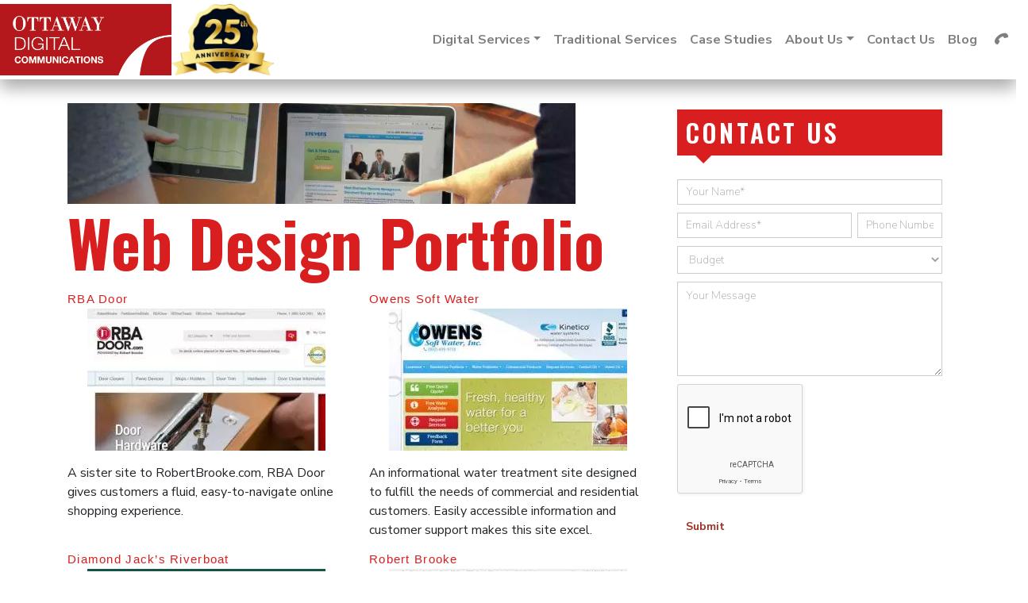

--- FILE ---
content_type: text/html; charset=UTF-8
request_url: https://detroitseocompany.com/portfolio/
body_size: 32191
content:
<!DOCTYPE html>
<html lang="en-US">
<head>
<meta name="server" content="detroitseocompany.com">	<meta name="URI" content="/portfolio/">	<meta charset="UTF-8">
	<meta name="viewport" content="width=device-width, initial-scale=1, shrink-to-fit=no">
	<link rel="profile" href="http://gmpg.org/xfn/11">
	<script src="https://kit.fontawesome.com/f34d495d12.js" crossorigin="anonymous"></script>
	<link href="https://fonts.googleapis.com/css2?family=Montserrat:ital,wght@0,100;0,200;0,300;0,400;0,500;0,600;0,700;0,800;0,900;1,100;1,200;1,300;1,400;1,500;1,600;1,700;1,800;1,900&family=Open+Sans:ital,wght@0,300;0,400;0,600;0,700;0,800;1,300;1,400;1,600;1,700;1,800&family=Poppins:ital,wght@0,100;0,200;0,300;0,400;0,500;0,600;0,700;0,800;0,900;1,100;1,200;1,300;1,400;1,500;1,600;1,700;1,800;1,900&display=swap" rel="stylesheet">
	<link href="https://fonts.googleapis.com/css2?family=Nunito+Sans:ital,wght@0,200;0,300;0,400;0,600;0,700;0,800;0,900;1,200;1,300;1,400;1,600;1,700;1,800;1,900&family=Oswald:wght@200;300;400;500;600;700&display=swap" rel="stylesheet">

<script type="text/javascript" src="//ajax.googleapis.com/ajax/libs/jquery/2.0.0/jquery.min.js"></script>

	<script>
	$(window).scroll(function(){
    if ($(this).scrollTop() > 50) {
       $('#wrapper-navbar').addClass('synergy');
    } else {
       $('#wrapper-navbar').removeClass('synergy');
    }
});
	
	</script>
	
	<!-- Global site tag (gtag.js) - Google Analytics -->
<script async src="https://www.googletagmanager.com/gtag/js?id=UA-19775494-1"></script>
<script>
  window.dataLayer = window.dataLayer || [];
  function gtag(){dataLayer.push(arguments);}
  gtag('js', new Date());

  gtag('config', 'UA-19775494-1');
	gtag('config', 'AW-327544844');
</script>
<script>
  gtag('config', 'AW-11370445521/UXNrCPj7u78ZENH17K0q', {
    'phone_conversion_number': '(619) 704-2100'
  });
</script>
<!-- Google tag (gtag.js) -->
<script async src="https://www.googletagmanager.com/gtag/js?id=AW-11370445521"></script>
<script>
  window.dataLayer = window.dataLayer || [];
  function gtag(){dataLayer.push(arguments);}
  gtag('js', new Date());

  gtag('config', 'AW-11370445521');
</script>
	<script  src="//scripts.iconnode.com/96823.js"></script>
<script type="text/javascript">
    (function(c,l,a,r,i,t,y){
        c[a]=c[a]||function(){(c[a].q=c[a].q||[]).push(arguments)};
        t=l.createElement(r);t.async=1;t.src="https://www.clarity.ms/tag/"+i;
        y=l.getElementsByTagName(r)[0];y.parentNode.insertBefore(t,y);
    })(window, document, "clarity", "script", "jmb2lgmhq0");
</script>

	
	<!-- Facebook Pixel Code -->
<script>
  !function(f,b,e,v,n,t,s)
  {if(f.fbq)return;n=f.fbq=function(){n.callMethod?
  n.callMethod.apply(n,arguments):n.queue.push(arguments)};
  if(!f._fbq)f._fbq=n;n.push=n;n.loaded=!0;n.version='2.0';
  n.queue=[];t=b.createElement(e);t.async=!0;
  t.src=v;s=b.getElementsByTagName(e)[0];
  s.parentNode.insertBefore(t,s)}(window, document,'script',
  'https://connect.facebook.net/en_US/fbevents.js');
  fbq('init', '1471071352984725');
  fbq('track', 'PageView');
</script>
<noscript>
<img height="1" width="1" style="display:none"
  src="https://www.facebook.com/tr?id=1471071352984725&ev=PageView&noscript=1"
/>
</noscript>
<!-- End Facebook Pixel Code -->
	
	<script>
  window.fbAsyncInit = function() {
    FB.init({
      appId      : '415402831849627',
      xfbml      : true,
      version    : 'v2.11'
    });
  
    FB.AppEvents.logPageView();
  
  };

  (function(d, s, id){
     var js, fjs = d.getElementsByTagName(s)[0];
     if (d.getElementById(id)) {return;}
     js = d.createElement(s); js.id = id;
     js.src = "https://connect.facebook.net/en_US/sdk.js";
     fjs.parentNode.insertBefore(js, fjs);
   }(document, 'script', 'facebook-jssdk'));
</script> 

<!-- Hotjar Tracking Code for http://www.ottawaydigital.com -->
<script>
    (function(h,o,t,j,a,r){
        h.hj=h.hj||function(){(h.hj.q=h.hj.q||[]).push(arguments)};
        h._hjSettings={hjid:313011,hjsv:5};
        a=o.getElementsByTagName('head')[0];
        r=o.createElement('script');r.async=1;
        r.src=t+h._hjSettings.hjid+j+h._hjSettings.hjsv;
        a.appendChild(r);
    })(window,document,'//static.hotjar.com/c/hotjar-','.js?sv=');
</script>
	
	<!-- Google tag (gtag.js) -->
<script async src="https://www.googletagmanager.com/gtag/js?id=AW-11370445521"></script>
<script>
  window.dataLayer = window.dataLayer || [];
  function gtag(){dataLayer.push(arguments);}
  gtag('js', new Date());

  gtag('config', 'AW-11370445521');
</script>

	
	<!-- whatconverts -->
	<script src="//scripts.iconnode.com/98695.js"></script>
	
	<meta name='robots' content='index, follow, max-image-preview:large, max-snippet:-1, max-video-preview:-1' />
	<style>img:is([sizes="auto" i], [sizes^="auto," i]) { contain-intrinsic-size: 3000px 1500px }</style>
	
	<!-- This site is optimized with the Yoast SEO plugin v26.2 - https://yoast.com/wordpress/plugins/seo/ -->
	<title>Web Design Portfolio &amp; Proven Marketing Strategy | OTTAWAY DIGITAL</title>
	<meta name="description" content="OTTAWAY DIGITAL INC.,® is full service web development agency. We are experts in the way SEO works and can provide effective business and network solutions. Our experience since 2006 in SEO strategy will improve your company’s branding and online sales lead generation." />
	<link rel="canonical" href="https://detroitseocompany.com/portfolio/" />
	<meta property="og:locale" content="en_US" />
	<meta property="og:type" content="article" />
	<meta property="og:title" content="Web Design Portfolio &amp; Proven Marketing Strategy | OTTAWAY DIGITAL" />
	<meta property="og:description" content="OTTAWAY DIGITAL INC.,® is full service web development agency. We are experts in the way SEO works and can provide effective business and network solutions. Our experience since 2006 in SEO strategy will improve your company’s branding and online sales lead generation." />
	<meta property="og:url" content="https://detroitseocompany.com/portfolio/" />
	<meta property="og:site_name" content="Ottaway Digital" />
	<meta property="article:publisher" content="https://www.facebook.com/ottawaydigital" />
	<meta property="article:modified_time" content="2019-04-11T14:30:23+00:00" />
	<meta property="og:image" content="https://detroitseocompany.com/wp-content/uploads/2017/05/Digital-Marketing-and-Design-Services.jpg" />
	<meta property="og:image:width" content="1514" />
	<meta property="og:image:height" content="300" />
	<meta property="og:image:type" content="image/jpeg" />
	<meta name="twitter:card" content="summary_large_image" />
	<meta name="twitter:site" content="@ottawaydigital" />
	<meta name="twitter:label1" content="Est. reading time" />
	<meta name="twitter:data1" content="1 minute" />
	<script type="application/ld+json" class="yoast-schema-graph">{"@context":"https://schema.org","@graph":[{"@type":"WebPage","@id":"https://detroitseocompany.com/portfolio/","url":"https://detroitseocompany.com/portfolio/","name":"Web Design Portfolio & Proven Marketing Strategy | OTTAWAY DIGITAL","isPartOf":{"@id":"https://detroitseocompany.com/#website"},"primaryImageOfPage":{"@id":"https://detroitseocompany.com/portfolio/#primaryimage"},"image":{"@id":"https://detroitseocompany.com/portfolio/#primaryimage"},"thumbnailUrl":"https://detroitseocompany.com/wp-content/uploads/2017/05/Digital-Marketing-and-Design-Services.jpg","datePublished":"2017-05-25T20:36:19+00:00","dateModified":"2019-04-11T14:30:23+00:00","description":"OTTAWAY DIGITAL INC.,® is full service web development agency. We are experts in the way SEO works and can provide effective business and network solutions. Our experience since 2006 in SEO strategy will improve your company’s branding and online sales lead generation.","breadcrumb":{"@id":"https://detroitseocompany.com/portfolio/#breadcrumb"},"inLanguage":"en-US","potentialAction":[{"@type":"ReadAction","target":["https://detroitseocompany.com/portfolio/"]}]},{"@type":"ImageObject","inLanguage":"en-US","@id":"https://detroitseocompany.com/portfolio/#primaryimage","url":"https://detroitseocompany.com/wp-content/uploads/2022/08/od-logo-new-square.png","contentUrl":"https://detroitseocompany.com/wp-content/uploads/2022/08/od-logo-new-square.png","width":840,"height":840},{"@type":"BreadcrumbList","@id":"https://detroitseocompany.com/portfolio/#breadcrumb","itemListElement":[{"@type":"ListItem","position":1,"name":"Home","item":"https://detroitseocompany.com/"},{"@type":"ListItem","position":2,"name":"Our Success Stories"}]},{"@type":"WebSite","@id":"https://detroitseocompany.com/#website","url":"https://detroitseocompany.com/","name":"Ottaway Digital","description":"Inbound Lead Generation Marketing Services","potentialAction":[{"@type":"SearchAction","target":{"@type":"EntryPoint","urlTemplate":"https://detroitseocompany.com/?s={search_term_string}"},"query-input":{"@type":"PropertyValueSpecification","valueRequired":true,"valueName":"search_term_string"}}],"inLanguage":"en-US"}]}</script>
	<!-- / Yoast SEO plugin. -->


<link rel="alternate" type="application/rss+xml" title="Ottaway Digital &raquo; Feed" href="https://detroitseocompany.com/feed/" />
<link rel="alternate" type="application/rss+xml" title="Ottaway Digital &raquo; Comments Feed" href="https://detroitseocompany.com/comments/feed/" />
<script>
window._wpemojiSettings = {"baseUrl":"https:\/\/s.w.org\/images\/core\/emoji\/16.0.1\/72x72\/","ext":".png","svgUrl":"https:\/\/s.w.org\/images\/core\/emoji\/16.0.1\/svg\/","svgExt":".svg","source":{"concatemoji":"https:\/\/detroitseocompany.com\/wp-includes\/js\/wp-emoji-release.min.js?ver=893dc5bb96708fe058bde9d2a5a8ee96"}};
/*! This file is auto-generated */
!function(s,n){var o,i,e;function c(e){try{var t={supportTests:e,timestamp:(new Date).valueOf()};sessionStorage.setItem(o,JSON.stringify(t))}catch(e){}}function p(e,t,n){e.clearRect(0,0,e.canvas.width,e.canvas.height),e.fillText(t,0,0);var t=new Uint32Array(e.getImageData(0,0,e.canvas.width,e.canvas.height).data),a=(e.clearRect(0,0,e.canvas.width,e.canvas.height),e.fillText(n,0,0),new Uint32Array(e.getImageData(0,0,e.canvas.width,e.canvas.height).data));return t.every(function(e,t){return e===a[t]})}function u(e,t){e.clearRect(0,0,e.canvas.width,e.canvas.height),e.fillText(t,0,0);for(var n=e.getImageData(16,16,1,1),a=0;a<n.data.length;a++)if(0!==n.data[a])return!1;return!0}function f(e,t,n,a){switch(t){case"flag":return n(e,"\ud83c\udff3\ufe0f\u200d\u26a7\ufe0f","\ud83c\udff3\ufe0f\u200b\u26a7\ufe0f")?!1:!n(e,"\ud83c\udde8\ud83c\uddf6","\ud83c\udde8\u200b\ud83c\uddf6")&&!n(e,"\ud83c\udff4\udb40\udc67\udb40\udc62\udb40\udc65\udb40\udc6e\udb40\udc67\udb40\udc7f","\ud83c\udff4\u200b\udb40\udc67\u200b\udb40\udc62\u200b\udb40\udc65\u200b\udb40\udc6e\u200b\udb40\udc67\u200b\udb40\udc7f");case"emoji":return!a(e,"\ud83e\udedf")}return!1}function g(e,t,n,a){var r="undefined"!=typeof WorkerGlobalScope&&self instanceof WorkerGlobalScope?new OffscreenCanvas(300,150):s.createElement("canvas"),o=r.getContext("2d",{willReadFrequently:!0}),i=(o.textBaseline="top",o.font="600 32px Arial",{});return e.forEach(function(e){i[e]=t(o,e,n,a)}),i}function t(e){var t=s.createElement("script");t.src=e,t.defer=!0,s.head.appendChild(t)}"undefined"!=typeof Promise&&(o="wpEmojiSettingsSupports",i=["flag","emoji"],n.supports={everything:!0,everythingExceptFlag:!0},e=new Promise(function(e){s.addEventListener("DOMContentLoaded",e,{once:!0})}),new Promise(function(t){var n=function(){try{var e=JSON.parse(sessionStorage.getItem(o));if("object"==typeof e&&"number"==typeof e.timestamp&&(new Date).valueOf()<e.timestamp+604800&&"object"==typeof e.supportTests)return e.supportTests}catch(e){}return null}();if(!n){if("undefined"!=typeof Worker&&"undefined"!=typeof OffscreenCanvas&&"undefined"!=typeof URL&&URL.createObjectURL&&"undefined"!=typeof Blob)try{var e="postMessage("+g.toString()+"("+[JSON.stringify(i),f.toString(),p.toString(),u.toString()].join(",")+"));",a=new Blob([e],{type:"text/javascript"}),r=new Worker(URL.createObjectURL(a),{name:"wpTestEmojiSupports"});return void(r.onmessage=function(e){c(n=e.data),r.terminate(),t(n)})}catch(e){}c(n=g(i,f,p,u))}t(n)}).then(function(e){for(var t in e)n.supports[t]=e[t],n.supports.everything=n.supports.everything&&n.supports[t],"flag"!==t&&(n.supports.everythingExceptFlag=n.supports.everythingExceptFlag&&n.supports[t]);n.supports.everythingExceptFlag=n.supports.everythingExceptFlag&&!n.supports.flag,n.DOMReady=!1,n.readyCallback=function(){n.DOMReady=!0}}).then(function(){return e}).then(function(){var e;n.supports.everything||(n.readyCallback(),(e=n.source||{}).concatemoji?t(e.concatemoji):e.wpemoji&&e.twemoji&&(t(e.twemoji),t(e.wpemoji)))}))}((window,document),window._wpemojiSettings);
</script>
<link rel='stylesheet' id='formidable-css' href='https://detroitseocompany.com/wp-content/plugins/formidable/css/formidableforms.css?ver=10302213' media='all' />
<style id='wp-emoji-styles-inline-css'>

	img.wp-smiley, img.emoji {
		display: inline !important;
		border: none !important;
		box-shadow: none !important;
		height: 1em !important;
		width: 1em !important;
		margin: 0 0.07em !important;
		vertical-align: -0.1em !important;
		background: none !important;
		padding: 0 !important;
	}
</style>
<link rel='stylesheet' id='dashicons-css' href='https://detroitseocompany.com/wp-includes/css/dashicons.min.css?ver=893dc5bb96708fe058bde9d2a5a8ee96' media='all' />
<link rel='stylesheet' id='brb-public-main-css-css' href='https://detroitseocompany.com/wp-content/plugins/business-reviews-bundle/assets/css/public-main.css?ver=1.8.3' media='all' />
<link rel='stylesheet' id='parent-style-css' href='https://detroitseocompany.com/wp-content/themes/understrap/style.css?ver=893dc5bb96708fe058bde9d2a5a8ee96' media='all' />
<link rel='stylesheet' id='understrap-styles-css' href='https://detroitseocompany.com/wp-content/themes/understrap/css/theme-bootstrap4.min.css?ver=1.0.0.1747912053' media='all' />
<link rel='stylesheet' id='od-shortcodes-style-css' href='https://detroitseocompany.com/wp-content/plugins/ottaway-digital-shortcodes/od-shortcodes.css?ver=893dc5bb96708fe058bde9d2a5a8ee96' media='all' />
<script defer="defer" src="https://detroitseocompany.com/wp-content/plugins/business-reviews-bundle/assets/js/public-main.js?ver=1.8.3" id="brb-public-main-js-js"></script>
<script src="https://detroitseocompany.com/wp-includes/js/jquery/jquery.min.js?ver=3.7.1" id="jquery-core-js"></script>
<script src="https://detroitseocompany.com/wp-includes/js/jquery/jquery-migrate.min.js?ver=3.4.1" id="jquery-migrate-js"></script>
<link rel="https://api.w.org/" href="https://detroitseocompany.com/wp-json/" /><link rel="alternate" title="JSON" type="application/json" href="https://detroitseocompany.com/wp-json/wp/v2/pages/70" /><link rel="EditURI" type="application/rsd+xml" title="RSD" href="https://detroitseocompany.com/xmlrpc.php?rsd" />

<link rel='shortlink' href='https://detroitseocompany.com/?p=70' />
<link rel="alternate" title="oEmbed (JSON)" type="application/json+oembed" href="https://detroitseocompany.com/wp-json/oembed/1.0/embed?url=https%3A%2F%2Fdetroitseocompany.com%2Fportfolio%2F" />
<link rel="alternate" title="oEmbed (XML)" type="text/xml+oembed" href="https://detroitseocompany.com/wp-json/oembed/1.0/embed?url=https%3A%2F%2Fdetroitseocompany.com%2Fportfolio%2F&#038;format=xml" />
<!-- Schema optimized by Schema Pro --><script type="application/ld+json">{"@context":"https://schema.org","@type":"LocalBusiness","name":"Ottaway Digital","image":{"@type":"ImageObject","url":"https://detroitseocompany.com/wp-content/uploads/2019/03/od-logo-new.png","width":840,"height":350},"telephone":"(248) 637-4600","url":"https://detroitseocompany.com","address":{"@type":"PostalAddress","streetAddress":"3250 W. Big Beaver Rd. Suite 428","addressLocality":"Troy","postalCode":"48084","addressRegion":"Michigan","addressCountry":"US"},"priceRange":null,"openingHoursSpecification":[{"@type":"OpeningHoursSpecification","dayOfWeek":["Monday","Tuesday","Wednesday","Thursday","Friday"],"opens":"09:00","closes":"17:00"}],"geo":{"@type":"GeoCoordinates","latitude":"","longitude":""}}</script><!-- / Schema optimized by Schema Pro --><script>document.documentElement.className += " js";</script>
<meta name="mobile-web-app-capable" content="yes">
<meta name="apple-mobile-web-app-capable" content="yes">
<meta name="apple-mobile-web-app-title" content="Ottaway Digital - Inbound Lead Generation Marketing Services">
			<style id="wpsp-style-frontend"></style>
			<link rel="icon" href="https://detroitseocompany.com/wp-content/uploads/2019/03/od-logo-new-alt-150x150.png" sizes="32x32" />
<link rel="icon" href="https://detroitseocompany.com/wp-content/uploads/2019/03/od-logo-new-alt.png" sizes="192x192" />
<link rel="apple-touch-icon" href="https://detroitseocompany.com/wp-content/uploads/2019/03/od-logo-new-alt.png" />
<meta name="msapplication-TileImage" content="https://detroitseocompany.com/wp-content/uploads/2019/03/od-logo-new-alt.png" />
		<style id="wp-custom-css">
			body{
	 -webkit-animation-delay: 0.1s;
    -webkit-animation-name: fontfix;
    -webkit-animation-duration: 0.1s;
    -webkit-animation-iteration-count: 1;
    -webkit-animation-timing-function: linear;
}

@-webkit-keyframes fontfix {
    from { opacity: 1; }
    to   { opacity: 1; }
}

a:hover {
	text-decoration: none;
}

#snackbar {
  min-width: 250px;
  margin-left: -215px;
  text-align: center ;
  border-radius: 2px;
  padding: 16px;
  position: fixed;
  z-index: 1;
  left: 50%;
  bottom: 90px;
  background-color: rgba(0, 0, 0, 0.86);
  color: #fff;
  letter-spacing: 0.1em;
  font-family:Arial, Helvetica, sans-serif !important;
}


.badge {
	font-weight:600;
	font-size: 1.2rem;
	letter-spacing:.1rem;
}

/***UPDATE RED***/

.tagline{
	background-color:#D81E1E;
}

.btn-primary {
    color: #fff;
    background-color: #D81E1E;
    border-color: #752119;
}

a {
	color: #D81E1E;
}

.entry-content>ul>li{
	margin-bottom:10px;
}

.navbar-default .navbar-nav>li>a, .navbar-default .navbar-text {
	color: #D81E1E;
}

.navbar-default .navbar-nav>.open>a:focus, .navbar-default .navbar-nav>.open>a:hover {
    background-color: #D81E1E;
}

.navbar-default .navbar-nav>li>a:focus, .navbar-default .navbar-nav>li>a:hover {
    background-color: #D81E1E;
}

.dropdown-menu>li>a:focus, .dropdown-menu>li>a:hover {
    background-color: #D81E1E!important;
	color:white!important;
}



body {
	font-family: 'Nunito Sans', sans-serif;

}

/***BLOG***/

.blogrow {
    padding: 5px;
    background-color: #D81E1E;
    color: #fff;
    margin-bottom: 35px;
}

.blogrow ul {
	list-style: none;
    padding-inline-start: 0;
	margin-bottom:0;
	margin-top:0;


}


.navblog a {
	color:#fff;
}

.navblog a.dropdown-toggle{
	padding: 5px;
    font-size: 1.75rem;
    margin-right: 15px;
    text-transform: uppercase;
    text-decoration: none;
	font-family: Oswald,Helvetica,Arial,sans-serif;
	letter-spacing:.2rem;


}

.navblog a.dropdown-toggle:hover{
	background-color:#79261d;
	text-decoration : none;

}

.navblog ul {
	margin-bottom:0;
}

.navblog{
}

.blog-sidebar{
	background-color:#fff;
	padding:20px;
	border-style: solid;
	border-width: 0px;
	border-color:#9E9E9E;
	margin-bottom:20px;
}

.blog-sidebar-title{
background-color:#D81E1E;
	padding:10px;
	color:#fff;
	font-size:2rem;
	letter-spacing:.2rem;
	font-weight:600;
	text-transform:uppercase;
	width:100%;
	margin-bottom:30px;
	    font-family: Oswald,Helvetica,Arial,sans-serif;
	position:relative;

}

.blog-sidebar-title:after {
	top: 100%;
	left: 10%;
	border: solid transparent;
	content: " ";
	height: 0;
	width: 0;
	position: absolute;
	pointer-events: none;
	border-color: rgba(158, 50, 35, 0);
	border-top-color: #D81E1E;
	border-width: 10px;
	margin-left: -10px;
}


.blog-counter ul {
	list-style: none;
    padding-inline-start: 0;
	margin-bottom:0;
	margin-top:0;
}

.blog-counter li {
	list-style: none;
    padding-inline-start: 0;
	padding-bottom:5px;
	padding-top:5px;
	font-size:1.5rem;
	border-bottom-style: dotted;
	border-bottom-width: thin;
	border-bottom-color: #e6e6e6;
	margin-bottom:0;
	margin-top:0;
}

.blog-counter li:hover{
	background-color:#e6e6e6;
}

.blog-counter a:hover{
	text-decoration:none;
}

ul#menu-blog-category-counter.blog-counter{
  list-style: none;
    padding-inline-start: 0;
	margin-bottom:0;
	margin-top:0;
}

.blog-recent-img img{
	width:100%;
	height:auto;
	object-fit: cover;

}

.blog-recent-img {
	width:100%;
	 max-height: 150px;
    overflow: hidden;

}

.blog-recent-title {
	margin-top:10px;
	font-size:1.55rem;
	font-weight:700;
	
}

.blog-recent-date{
	font-size:1.2rem;
	
}

@media screen and (max-width: 992px){
		.blogrow{
		display:none;
		}
	
}


.blog-subscribe {
	background-color:#D81E1E;
	padding:10px;
	color:#fff;
	font-size:1.5rem;
	letter-spacing:.2rem;
	font-weight:600;
	text-transform:uppercase;
	text-align: center;
	width:100%;
	margin-bottom:30px;
	font-family: Oswald,Helvetica,Arial,sans-serif;
	position:relative;

}

.blog-subscribe:hover{
	text-decoration: none;
	background-color: #79261d;
}

.plainlink a:hover {
	text-decoration: none;

}

.blog-cat-img {
    width: 100%;
    height: 300px;
    overflow: hidden;
}

.blog-main-img {
    width: 100%;
    height: 450px;
    overflow: hidden;
}

.blog-home{
	text-transform:uppercase;
	font-size:1.25rem;
	font-weight:700;
	letter-spacing: .2rem;
}

.blog-home a:hover{
	text-decoration: none;
}


/**.blog-cat-gradient:before  {
	content: '';
    position:absolute;
    top:0;
    left: 0;
    right: 0;
    bottom: 0;
    background: linear-gradient(to bottom, rgba(0,0,0,0) 0%,rgba(0,0,0,1) 100%);
    z-index: 1;
}**/

.blog-cat-img img {
	width:100%;
	  object-fit: cover;


}

.blog-main-img img {
	width:100%;
	  object-fit: cover;


}

.blog-cat-gradient{
	margin-bottom:55px;
	border-radius:4px;
}

.blog-cat-gradient:hover{
	-webkit-box-shadow: 0px 0px 18px 0px rgba(0,0,0,0.15);
	-moz-box-shadow: 0px 0px 18px 0px rgba(0,0,0,0.15);
	box-shadow: 0px 0px 18px 0px rgba(0,0,0,0.15);
	transition: all 700ms ease;

}

.blog-cat-text{
    /*position: relative;
    bottom: 80px;*/
    padding-top: 5px;
	padding-bottom: 5px;
	padding-left: 15px;
	padding-right: 15px;
    background: #D81E1E;
}

.blog-cat-title{
font-size: 1.85rem;
    font-weight: 500;
    color: #fff;
}


.blog-cat-date{
	color:#9c0207;
	font-weight:200;
}

.blog-feed{
	margin-top:25px;
}

.blog-post-title{
	font-size: 5rem;
    font-weight: 700;
    color: #D81E1E;
    margin-bottom: 15px;
    font-family: Oswald,Helvetica,Arial,sans-serif;
}

.blog-post-category{
	font-size:1.75rem;
	margin-bottom:5px;
	margin-left:5px;
}

.blog-post-category ul, menu, dir {
    padding-inline-start: 0;
		list-style: none;

}

.blog-post-date{
font-size:1.25rem;
	margin-bottom:15px;
	margin-left:5px;
}

.blog-post-infobar{
	border-left-color:#D81E1E;
	border-left-style: solid;
	border-left-width: 10px;
	
}

/****CENTERS IMAGES ON MOBILE****/

@media screen and (max-width: 700px){
.alignright {
    display: block;
    margin: 0 auto;
    float: none;
    width: 100%!important;
	height:auto!important;
    margin-bottom: 10px;
	}
}

@media screen and (max-width: 700px){
.alignleft {
    display: block;
    margin: 0 auto;
    float: none;
    width: 100%!important;
	height:auto!important;
    margin-bottom: 10px;
	}
}


@media screen and (max-width: 700px){
.aligncenter {
    display: block;
    margin: 0 auto;
    float: none;
    width: 100%!important;
	height:auto!important;
    margin-bottom: 10px;
	}
}

/*SEO -> what we do -> ul... The right floated list overlaps the first left floated list --- *This is changing Bootstrap-theme.min.css* */
@media (min-width: 768px) {
	.col-sm-1 {
		width: 50%;
	}
}
@media (max-width:768px) {
	.col-xs-1 {
		width: 50%;
	}
}
/*End of SEO -> what we do -> ul*/

.btn {

	font-family: Oswald,Helvetica,Arial,sans-serif;
	border-radius:0;
	text-transform: uppercase;
        letter-spacing: .1rem;
}

input#submit.btn.btn-primary{
	
	color:#fff!important;
	font-size:1.7rem;
	font-weight:700;
	letter-spacing:.2rem;
}


.form-control {
   
    border: 1px solid #9E9E9E;
    border-radius: 0;
    
}


/***AUthor****/
.saboxplugin-wrap {

    background-color: #DDDDDD;
}
.saboxplugin-wrap .saboxplugin-gravatar img {
    max-width: 200px;
}

.new-title {

	color:#D81E1E;
	font-size:2.2rem;
	letter-spacing:.2rem;
	font-weight:600;
	text-transform:uppercase;
	text-align: center;
	margin-bottom:10px;
	font-family: Oswald,Helvetica,Arial,sans-serif;
	background:none;

	
}


.blog-sidebar-social{
	text-align:center;
}

.at-cv-toaster{
	display:none;
}

#at-cv-toaster{
	display:none;
}


.menu-item-1686 a {
    margin-left: 5px;
    background: #5ca748;
    color: #fff;
    border: 1px solid #529540;
    border-radius: 0;
    height: 40px;
}

.blog-header{
	background-image: url('/wp-content/uploads/2019/03/pattern1.png');
	background-color:#D81E1E;
	color:#fff;
	text-align:center;
	background-size: cover;

}

.blog-header-title{
	margin-top:130px;
	font-size:3rem;
}
.blog-header-sub{
	margin-top:20px;
	margin:0 auto;
	margin-bottom:50px;
	width:350px;
	padding-top:50px;
}

.blog-header-submit-btn {
  	margin:0 auto;

}

.blog-header-email {
	text-align:center;
	padding:5px;
	height:50px;
	font-size:1.75rem;
	
}

@media screen and (max-width: 500px){
	.blog-cat-img {
    height: 200px;
	}
	
	.blog-main-img {
    height: 200px;
		
	}
	
	.blog-header-sub {
    margin-top: 10px;
    margin: 0 auto;
    margin-bottom: 10px;
    width: 200px;
    padding-top: 10px;
	}
	
	.blog-header-email {
    font-size: 1.5rem;
}
}



.logo-compact{
  height:100px!important;
}


.main-navigation.new{
		font-family: 'Poppins', sans-serif;
	text-transform: capitalize!important;
	
}

/*.interior.main-navigation a{
	color:blue!important
	
}*/

.main-navigation{
	text-transform: uppercase;
		font-family: 'Oswald', sans-serif;
}


.header-newlogo{
		background-color:#D81E1E;
	padding-right:0!important;
	text-align: right;

}

.header-newlogo img{
height:50px;
}

.new-full-header {
    position: absolute;
    width: 100%;
	padding-left:50px;
	padding-right:50px;
    z-index: 1000;
    background-color: transparent;
}


/*.interior.new-full-header {
    background-color: #fff;
}*/

.newnav{
	margin-bottom:0;
	font-size:17px;
    letter-spacing: .07rem;
    font-weight: 400;
    color: #fff;
    background-color: transparent;
}


.newnav-full {
	background-color:transparent;
    z-index: 22;
	position: relative;
	height:100px!important;
	margin-top:30px;

	
}

/*.interior.newnav-full {
	background-color:transparent;
    z-index: 22;
	position: relative;
	height:75px!important;
	margin-top:0px;

}*/


.newnav-logo-transparent{
		background-image:url('/wp-content/uploads/2019/03/od-logo-new.png');
		width:180px;
		height:75px;
		background-size:cover;
		background-repeat:no-repeat;
		background-position: center;
}



.fullscreen-vid video {
	width:100%;
	top:0;
	left:0;
	z-index:-100;
	
}

.darken30{
 	position: absolute;
		top: 0;
		width: 100%;
		opacity: 0.3;
		bottom: 0;
		background-image: url('[data-uri]');
		z-index: 1;
}

.fullscreen-vid {
	width:100%;
	height: 100%;
	position:absolute;
	left:50%;
	overflow: hidden;
}

.fullscreen-vid video {
	width: 100%;
    height: 100%;
    display: block;
    object-fit: cover;
    position: absolute;
    left: 50%;
    top: 0;
    -webkit-transform: translateX(-50%);
    -ms-transform: translateX(-50%);
    transform: translateX(-50%);
}


.fullscreen.container {
  position: relative;
  z-index: 2;
}

.overlay {
  position: absolute;
  top: 0;
  left: 0;
  height: 100vh;
  width: 100%;
  background-color: black;
  opacity: 0.5;
  z-index: 1;
}


.livechat-eye-catcher{
	display:none!important;
}

#at-cv-toaster .at-cv-toaster-inner {
    display: none!important;
}
.fphv .container-fluid {
	width:100%;
	height:100%;
}
.fphv .content {
	display:flex;
	flex-wrap:wrap;
	justify-content:space-around;
	align-content:center;
	align-items:center;
	height:100%;
	width:100%;
	padding-top:120px;
}



.fsv-text {
	color:#fff!important;
	width:50%;
}

.fsv-heading {
	font-family: Oswald,Helvetica,Arial,sans-serif;
	font-size:8rem;
	line-height: 8.15rem;
	font-weight:700;
	text-align:left;
	text-transform: uppercase;
	margin-bottom: 10px;
	color: white;
	
}


.fsv-subheading {
	font-size:2rem;
	font-weight:300;
	font-family: 'Nunito Sans', sans-serif;
	text-align: left;
	text-transform:lowercase;
	margin-bottom:20px;

}

.fsv-box{
	height:15px;
	width:20%;
	margin-left: 10px;
	margin-bottom:10px;
	background-color: #D81E1E;
}

.fphv h2.barred {
  font-family: 'Poppins', sans-serif;
}
@media screen and (min-width:1000px) {
	.fphv {
		height:750px;
	}
	
	.fphv h2 {
		font-size:7rem;
		line-height:7rem;
	}
	
	.fphv h2.barred {
		font-size:2rem;
		height:auto!important;
		line-height:2.5rem;
	}
}

@media screen and (max-width:999px) {
		.fphv h2.barred {
		font-size:.85rem;
		text-align:center;
	}
}

.fphv {
  position: relative;
  background-color: black;
  padding-bottom:25px;
  min-height: 25rem;
  width: 100%;
  overflow: hidden;
}

.fphv video {
  position: absolute;
  top: 50%;
  left: 50%;
  min-width: 100%;
  min-height: 100%;
  width: auto;
  height: auto;
  z-index: 0;
  -ms-transform: translateX(-50%) translateY(-50%);
  -moz-transform: translateX(-50%) translateY(-50%);
  -webkit-transform: translateX(-50%) translateY(-50%);
  transform: translateX(-50%) translateY(-50%);
}

.fphv .container {
  position: relative;
  z-index: 2;
}

.fphv .overlay {
  position: absolute;
  top: 0;
  left: 0;
  height: 100%;
  width: 100%;
  background-color: black;
  opacity: 0.1;
  z-index: 1;
}


.fsv-btn {
	background-color: #D81E1E;
	font-family: Oswald,Helvetica,Arial,sans-serif;
	color:#fff;
	text-transform: uppercase;
	font-size: 2rem;
	font-weight: 300;
	padding:10px;
	float:left;
	
}

.fsv-btn:hover {
	background-color: #bc0707;
	color:#fff;
}



/****MENU ITEMS****/

 #dockpt3 li a{
	color:#fff;
		height:50px!important;
	padding-top: 13px!important;
    padding-bottom: 13px!important;
}
#dockpt3 .submenu li a{
	color:#232323;
}

#dockpt3 li a:hover{
	background-color: transparent;
    border-bottom: 5px solid #D81E1E;
}

#dockpt3 .sub-menu li a:hover{
	background-color:#f3f3f3!important;
}

#dockpt3 li.dropdown a:hover{
	border-bottom:none;
}




.menu-item-3031 a {
    margin-left: 5px!important;
    background-color: #5ca748!important;
    color: #fff!important;
	display:flex;
	align-content:center;
	align-items:center;
    border-radius: 0!important;
	padding-left:10px!important;
	padding-right:10px!important;
	padding-top: 13px!important;
    padding-bottom: 13px!important;
}

li#menu-item-3031 a {
	padding-left:10px!important;
	padding-right:10px!important;
}

.menu-item-3031 a:hover {
    background-color: #529540!important;
    border: 1px solid #529540!important;

}

li#menu-item-3031 i {
	padding-left:10px;
}

.menu-item-3032 a {
    margin-left: 5px!important;
	font-weight: 600!important;
}



.flip-hor {
	  transform: rotate(100deg);

}



/************SERVICES**********/

.nhp-serv{
	background-color:#f9f9f8;
	margin-top:50px;
	margin-bottom:50px;
	
}

.nhp-serv-box{
    padding: 30px;
	background-color: #883A3A;
	height:200px;
	text-align:center;
	color:#fff;



	
}


.nhp-serv-ico{
	font-size: 4rem;
	
}

.nhp-serv-header{
    font-size: 18px;
    font-weight: 600;
    margin: 0 0 5px;
}

.nhp-serv-body{
    font-size: 14px;
    line-height: 26px;
}


#livechat-eye-catcher{
	display:none!important;
}

.nfp-contact-full{
	width:100%;
	height:450px;
}

.nfp-contact {
	background: #fff;
    padding: 50px;
}

#googleMap{
 height: 300px; 
  width: 100%; 
}

.nhp-client {
	margin-top:50px;
	margin-bottom:75px;
}



.service-block .icon {
    position: absolute;
    top: 40px;
    left: 20px;
    font-size: 48px;
    line-height: 60px;
    color: #D81E1E;
    transition: all 700ms ease;
}

.service-block .text {
    display: block;
    font-size: 14px;
    line-height: 26px;
    color: #777777;
    font-weight: 300;
}

.service-block h3 {
	font-family: 'Poppins', sans-serif;
    font-size: 16px;
    padding-top: 15px;
    line-height: 30px;
    color: #232323;
    font-weight: 700;
    margin-bottom: 5px;
}

.inner-box:hover {
    box-shadow: 0 0 50px rgba(0, 0, 0, 0.31);
    transition: all 700ms ease;
	background-color:#D81E1E;
	color:#fff;
}
.service-block a:hover {
   text-decoration: none;
}

.service-block {
    position: relative;
    margin-bottom: 30px;
	    animation-name: fadeInUp;

}

	.service-block .inner-box {
    position: relative;
    padding: 5px 25px 35px;
    padding-left: 100px;
    height: 200px;
    transition: all 700ms ease;
	
}
	
	
	.service-block:hover i {
    color:#fff;
    transform: rotateY(360deg);
    transition: all 300ms cubic-bezier(0.25, 0.1, 0.25, 1);
}
	
	.service-block:hover p {
    color: #fff;
 
}
	
	
	
	.service-block:hover h3 {
     color: #fff;
    padding-top: 0;
 
}
		.service-block:hover h6 {
  display:block;
 
}

.nfp-wwd {
	padding-top:75px;
	padding-bottom:75px;
}



.sec-title{
	margin-bottom:25px;
}

/****Footer****/

	.nfp-ftr {
	background-color:#202020;
	background-image: url(/wp-content/uploads/2019/03/arch-footer.png);
    background-repeat: no-repeat;
    background-position: bottom right;
		
	}
	
	.nfp-ftr-top{
		padding-top:100px;
		padding-bottom:50px;
		font-family: 'Rubik', sans-serif;
		font-weight:300;
		color:#949494;
		font-size:14px;
		line-height:22px;

	}

#wrapper-footer a, .ftr-contact-info {
	color:#949494;
	
}

#wrapper-footer {
	font-weight:600;
}


#wrapper-footer h3 {
	font-weight:800;
	letter-spacing:.5px;
}

#wrapper-footer h5 {
	font-weight:700;
	color:white;
}

.nfp-ftr-top a:hover{
	color:#D5D5D5;
	transition-property: all;
	transition-duration: .75s;
	transition-timing-function: cubic-bezier(0, 1, 0.5, 1);
	text-decoration: none;
}
	
	.nfp-ftr-bottom {
		padding-top:8px;
		padding-bottom:8px;
		border-top: 1px solid #383838;
		font-family: 'Rubik', sans-serif;
		font-weight:400;
		color:#ababab;
		font-size:11px;
		
	}
	
	.nfp-ftr-bottom a {
		color:#D81E1E;
	}
	
	.ftr-title{
		color:#D81E1E;
		padding-bottom:8px;
		font-size:17px;
		font-family: 'Poppins', sans-serif;
		font-weight:500;
		letter-spacing: .08rem;
	}
	
	.nfp-ftr-logo {
		padding-bottom: 40px;
	
	}
	
.nfp-ftr-logo img {
	height:90px;
}
	
	.nfp-ftr-info {
		font-size:14px;
		line-height:22px;
		padding-bottom:20px;
		padding-right:100px;
	}
	
	.ftr-contact-info{
		padding-bottom:20px;
	}
	
	.ftr-contact-info .h5, h5 {
		font-size:15px;
		letter-spacing: .08rem;
		font-family: 'Rubik', sans-serif;
		font-weight:400;
		padding-bottom:1px;
		margin-bottom:2px;
		color:#676767;
	}
	
	.nfp-ftr-social {
		padding-top:20px;
		font-size:18px;
		border-top: 1px solid #383838;

	}
	
	.nfp-ftr-social li {
    	display: inline-block;
		padding-right:15px;
    	list-style: outside none none;
	}
	
	.nfp-ftr-social ul, menu, dir {
    	padding-inline-start: 0px;
	}

	.nfp-ftr-social ul li a i {
			font-size: 24px;
	}
	.nfp-ftr-social ul li a:hover i {
		color:#d81e1e;
	}
	
	.nfp-ftr-google {
	display:flex;
		flex-wrap:wrap;
		justify-content:space-between;
		gap:40px;
}
	
	.ftr-cr-1 {
		text-align:left;
	}
	
	.ftr-cr-2 {
		text-align:right;
	}
	
	.ftr-post {
		padding-bottom:20px;
		font-size:10px;
		
	}

.ftr-post.title {
		padding-bottom:5px;
		font-size:1.5rem;
		
	}

.ftr-post.date {
		padding-bottom:15px;
		padding-left:5px;
		font-size:1.25rem;
		
	}

.ftr-post i {
	padding-right:5px;
}
	
	.ftr-contact-info .h4, h4 {
		font-size:14px;
		font-family: 'Rubik', sans-serif;
		font-weight:300;
		padding-bottom:1px;
		margin-bottom:0px;
	}
	
	.sub-form {
		background-color:#fff;
		
	}
	
	.sub-btn {
		background-color:#D81E1E;
		color:white;
		width:25%;
		text-align:center;
		padding:5px;
	}
	
	
	/*****BUTTON UPDATES MAIN*****/

	.lm {
    color: #b32414;
    background: #fff;
    padding: 5px;
    font-weight: 500;
    letter-spacing: .53rem;
    font-family: 'Oswald', sans-serif;
    font-size: 1.25rem;
    display: none;
    text-align: center;
    width: 100%;
}
	
		.lm i {
color:#D81E1E!important; 
}


.nopad {
	padding-left:0;
	padding-right:0;
}


.nfp-client {
	text-align:center;
	padding-top:20px;
	padding-bottom:20px;
	
}

.odd {
		background-color:#F3F3F3;

}

.nfp-client ul, menu, dir {
    padding-inline-start: 0px;
}

.nfp-client li {
    	display: inline-block;
		padding:15px;
    	list-style: outside none none;
	}

.nfp-client img{
	height:75px;
	-webkit-filter: grayscale(100%); /* Safari 6.0 - 9.0 */
  filter: grayscale(100%);
	
}

.nfp-client img:hover{
		-webkit-filter: grayscale(0%); /* Safari 6.0 - 9.0 */
  		filter: grayscale(0%);
	
}


.nfp-wwd h2{
		font-size:48px;
		font-family: 'Poppins', sans-serif;
		font-weight:700;
		color:#232323;
}

.nfp-wwd h4 {
	font-family: 'Poppins', sans-serif;
	 font-weight:300;
	 font-size: 18px;
	text-transform: uppercase;
	color:#D81E1E;
}

.nfp-client h2{
		font-size:48px;
		font-family: 'Poppins', sans-serif;
		font-weight:700;
		color:#232323;
}

.unbiased {
  	background-image: url('/wp-content/uploads/2019/03/pattern1.png');
  	padding-top:50px;
	padding-bottom:50px;
 	background-attachment: fixed;
 	background-position: center;
 	background-repeat: no-repeat;
 	background-size: cover;
	text-align: center;
	position:relative;

}	


.unbiased h2 {
  color:#fff;
	font-size: 55px;
	line-height:65px;
	font-family: 'Poppins', sans-serif;
	font-weight:700;
	padding: 0 20px 0;
}

.unbiased p {
 font-size: 18px;
    color: #fff;
    line-height: 28px;
	margin-bottom:20px;
	
}


.unbiased a {
	position:absolute;
	background:transparent;
	top:0;
	left:0;
	width:100%;
	height:100%;
}



.unbiased-field {

	background-color:#fff;
	color:#6A6A6A;
	padding-top:5px;
	padding-bottom:5px;
	padding-left:15px;
	padding-right:15px;
	margin:0 auto;
	font-size: 25px;
	font-family: 'Poppins', sans-serif;
	font-weight:300;
	border:1px solid #949494;
	-webkit-box-shadow: 0px 1px 10px 0px rgba(0,0,0,0.5);
	-moz-box-shadow: 0px 1px 10px 0px rgba(0,0,0,0.5);
	box-shadow: 0px 1px 10px 0px rgba(0,0,0,0.5);
	text-transform: capitalize;
}

.unbiased-field:hover {

	color:#5A5A5A;

}

.unbiased-field i{
	
	color: #D81E1E;
	padding-left:20px;
}
	
.unbiased-field:hover i {
	color: #c21b1b;
}

.blinking-cursor {
  font-weight: 500;
  font-size: 30px;
  color: #5A5A5A;
  -webkit-animation: 1s blink step-end infinite;
  -moz-animation: 1s blink step-end infinite;
  -ms-animation: 1s blink step-end infinite;
  -o-animation: 1s blink step-end infinite;
  animation: 1s blink step-end infinite;
}

@keyframes "blink" {
  from, to {
    color: transparent;
  }
  50% {
    color: #5A5A5A;
  }
}

@-moz-keyframes blink {
  from, to {
    color: transparent;
  }
  50% {
    color: #5A5A5A;
  }
}

@-webkit-keyframes "blink" {
  from, to {
    color: transparent;
  }
  50% {
    color: #5A5A5A;
  }
}

@-o-keyframes "blink" {
  from, to {
    color: transparent;
  }
  50% {
    color: #5A5A5A;
  }
}


.nfp-content {
	padding-top:100px;
	/*padding-bottom:100px;*/
}


 .nfp-content p {
font-family: 'Rubik', sans-serif;
	 font-weight:300;
	 font-size: 14px;
	     color: #777777;

	 
}  

 .nfp-content h2 {
	font-family: 'Poppins', sans-serif;
	 font-weight:700;
	 font-size: 48px;
	  color: #232323;

	 
} 

.nfp-content h3 {
	font-family: 'Poppins', sans-serif;
	 font-weight:300;
	 font-size: 18px;
	text-transform: uppercase;
	color:#D81E1E;

	 
} 


.nfp-content img {
	margin-left: 25px;
	/*margin-top:50px;*/
	
	
}

.nfp-contact h4 {
	font-family: 'Poppins', sans-serif;
	 font-weight:700;
	 font-size: 30px;
	  color: #232323;
	margin-bottom:8px;
}

 .nfp-contact p {
font-family: 'Rubik', sans-serif;
	 font-weight:300;
	 font-size: 20px;
	     color: #777777;
	 margin-bottom:15px;
	 
}

/***MOBILE ***/

@media screen and (max-width: 600px){
	
	.nfp-ftr-top {
  padding-top: 50px;
  text-align: center;
	}
	
	.hide-mobile {
	display:none;
	}
	
	.blog-post-title {
   font-size: 3rem;
	}
	
	.blog-home {
  margin-top:5px;
	}
	
	.int-head-img {
  height: 75px!important;
	}
	
	.newnav-logo-transparent{
	background-image:url('/wp-content/uploads/2019/03/od-logo-new-alt.png');
	width:75px;
	height:75px;
	background-size:cover;
	background-repeat:no-repeat;
	background-position: center;
	}

	
	.fsv-heading {
  font-size: 3.25rem;
  line-height: 3.5rem;
	text-align: center;
	}	
	
	.fsv-subheading{
	text-align: center;		
	}
	
	.fsv-box {
  height: 8px;
  width: 100%;
 	margin-left: 0px;
	}
	
	.fsv-btn {
    width: 100%;
		padding:5px;
		font-size:1.25rem;
	}
	
	.fphv {
    height: 100vh;
	padding-top: 20px;
	}
	
	.topseo  {
		object-fit:contain;
		line-height:auto;
	}
	
	.topseo img {
		height:70px;
		object-fit:contain;
	}
	
	
	.fphv video {
    height: 100%;
	}
	
	.fsv-text {
    margin-top: 20%;
	}
	
	
	.nfp-content img {
    margin-left: 0;
    margin-top: 10px;
    width: 100%;
	}
	
	
	.service-block .inner-box {
	padding-top:5px;
	padding-bottom:5px;
	padding-right:5px;
	padding-left:5px;
	margin-bottom: 10px;
	height:100%;
	}
	
	.service-block {
    margin-bottom: 0px;
	}
	
	.lm {
    color: #fff;
	background-color:#D81E1E;
    padding: 10px;
	font-size:2rem;
	display:block;
	}
	
	.lm:hover {
	background-color:#b32414;

	}
	
	.lm i{
	display:none;
	}
	
	.service-block .icon {
    font-size: 37px;
	position: absolute;
    top: 0px;
    text-align: center;
    left: 0;
    width: 100%;
	}
	
	.service-block .text {
  	font-size: 20px;
    line-height: 24px;
    text-align: center;
	}
	
	.service-block h3 {
	font-size: 30px;
    padding-top: 35px;
    line-height: 35px;
	text-align: center;
	}
	
	.service-block:hover h3 {
    padding-top: 35px;
	}
	
	
	.nfp-content {
		text-align:center;
		padding-bottom:0px;
	}
	.nfp-contact {
		text-align:center; 
	}
	
	.nfp-client {
    padding-top:0px;
	}
	
	.nfp-client img {
    height: 60px;
	}
	
	.fsv-subheading{
	text-align:center;
	}
	
	
	@-ms-viewport{
  width: device-width;
	}
	
	.nav-mobile-pos{
	
	position: absolute;
	width:100%;
	top:5px;
	}
	
	.navbar-toggle {
	border:none;
	z-index:9000;
	position:relative;
	top:-10px;
	}
	
	
	img.hero {
		height:75px;
	}
}

@media screen and (min-width: 601px){
	
	.nfp-livechat {
	display:none!important;
	}
}

/***********************************MOBILE MENU************************************/
@media screen and (max-width: 990px){
	
	/*.nav-mobile-pos{
	width:100%;
	}*/
	
	.newnav-full {
	height:75px!important;
	margin-top:0px;
	}
	
	
	.new-full-header {
    padding-left: 0px;
    padding-right: 0px;
    background-color: #fff;
	}
	
	.newnav {
    background-color: #fff;
	}
	
	.navbar-nav {
    margin: 0px;
	}
	
	.navbar-collapse {
    padding-right: 0px;
    padding-left: 0px;
	}
	
	.nav>li>a {
    padding-top: 10px;
    padding-right: 15px!important;
    padding-bottom: 10px;
    padding-left: 15px!important;
    margin-left: 0px!important;
    margin-right: 0px!important;
	}
	
	.menu-item-3026 a, .menu-item-3027 a, .menu-item-3030 a, .menu-item-3931 a, .menu-item-3933 a{
    color: #232323!important;
	height:50px!important;
	padding-top: 13px!important;
    padding-bottom: 13px!important;
	border-bottom: 1px solid #F3F3F3!important;
	margin-top:10px!important;
	}
	
	
	.menu-item-3026 a, .menu-item-3027 a, .menu-item-3931 a, .menu-item-3933 a{
	-webkit-box-shadow: 0px 2px 3px 0px rgba(0,0,0,0.15);
	-moz-box-shadow: 0px 2px 3px 0px rgba(0,0,0,0.15);
	box-shadow: 0px 2px 3px 0px rgba(0,0,0,0.15);
	}

	
	.menu-item-3026 ul a, .menu-item-3027 ul a, .menu-item-3931 ul a{
	-webkit-box-shadow:none;
	-moz-box-shadow:none;
	box-shadow:none;
	}


	.menu-item-3031 a {
    margin-left: 5px!important;
    background-color: #5ca748!important;
    color: #fff!important;
    border: 1px solid #529540!important;
    border-radius: 0!important;
	height:50px!important;
	padding-left:10px!important;
	padding-right:10px!important;
	padding-top: 13px!important;
    padding-bottom: 13px!important;
	}

	.menu-item-3031 a:hover {
    background-color: #529540!important;
	border: 1px solid #529540!important;
	margin-top:0!important;
	}

	.menu-item-3032 a {
    margin-left: 5px!important;
    color: #232323!important;
	font-weight: 700!important;
	height:50px!important;
	padding-top: 13px!important;
    padding-bottom: 13px!important;
	}


	.menu-item-3026 a:hover,.menu-item-3027 a:hover,.menu-item-3030 a:hover,.menu-item-3032 a:hover{
	background-color:#F3F3F3!important;
	border:none!important;
	}
	
	.d-down a {
    text-decoration: none;
    background-color: #ededed!important;
    border: none!important;
    margin: 0px!important;
	height: auto!important;
	padding-bottom:5px!important;
	padding-top:5px!important;
	font-size:1.25rem;
	}
	
	.dropdown-menu {
    padding:0px;
	}

}


html, body {
    max-width: 100%;
    overflow-x: hidden;
}



.nfp-livechat {
	display:block;
	position:fixed;
	text-align:right;
	bottom:0px;
	left:0px;
	height:62px;
	width:100%;
	background-color:#fff;
    color: #232323;
	padding:15px;
	padding-right:75px;
	font-size:2.25rem;
	font-family: Oswald,Helvetica,Arial,sans-serif;
	font-weight:600;
	-webkit-box-shadow: 0px -2px 5px 0px rgba(0,0,0,0.35);
	-moz-box-shadow: 0px -2px 5px 0px rgba(0,0,0,0.35);
	box-shadow: 0px -2px 5px 0px rgba(0,0,0,0.35);
	z-index: 5000;
}

.nfp-livechat a{
	    color: #232323;

	text-decoration: none;
}

.nfp-livechat a:hover{
	    color: #232323;

	text-decoration: none;
}


.lc-icon {
	
	position:absolute; 
	right:30px;
	bottom:10px
}

.z-top {
	
	z-index: 7000;
}

.navbar-default {
    border:none;
}


.navbar-toggle {
    border: none;
    z-index: 9000;
    position: relative;
    top: -10px;
}


@media (min-width:991px) and (max-width:1300px) {

	.navbar-nav {
	font-size:13px;
	}
	
	.tellink {
		display:none;
	}
	
}

@media (min-width:601px) and (max-width:767px) {

	.nav-mobile-pos{
	
	position: absolute;
	width:100%;
	top:5px;
	}
	
}
  /********************STICKY***************/
@media screen and (min-width: 991px){

	.new-full-header.dock {
	z-index:40;
	position:fixed;
	background-color:#fff;
	height:50px;
	-webkit-box-shadow: 0 10px 20px rgba(0,0,0,.09);
    box-shadow: 0 10px 20px rgba(0,0,0,.09);
	margin:0px;
	padding:0px;
	transition-property: all;
	transition-duration: .75s;
	transition-timing-function: cubic-bezier(0, 1, 0.5, 1);
	}

	.newnav-full.dock {
    height: 50px!important;
    margin-top: 0px;
	}


	nav.navbar.navbar-default.dock {
    margin: 0px!important;
	}


	.newnav-logo-transparent.dock{
	background-image:url('/wp-content/uploads/2019/03/od-logo-new-alt.png');
	width:50px;
	height:50px;
	background-size:cover;
	background-repeat:no-repeat;
	background-position: center;
	}


#dockpt3 li.dock a
{
	color:#232323!important;
	text-shadow: none;	
}


	#dockpt3 li.menu-item-3031.dock a {
 	margin-right:0px;
		color:white!important;
	}



	.menu-item-3026.dock a:hover, .menu-item-3027.dock a:hover,.menu-item-3032.dock a:hover,.menu-item-3931.dock a:hover {
	background-color: transparent;
    border-top: none!important;
    margin-top: 0px!important;
	/*border-bottom: 5px solid #D81E1E!important;*/
	}
	
	.menu-item-3030.dock a:hover{
	background-color: transparent;
    border-top: none!important;
    margin-top: 0px!important;
	border-bottom: 5px solid #D81E1E!important;
	}

	.menu-item-3026.dock li a:hover, .menu-item-3027.dock li a:hover,.menu-item-3030.dock li a:hover,.menu-item-3032.dock li a:hover,.menu-item-3931.dock li a:hover {
	border-bottom: 0px solid #D81E1E!important;
	}
	
}



.breadcrumbs {
    padding: 10px;
	background-color: #D81E1E;
	text-transform: capitalize;
    font-weight: 300;
	letter-spacing: .1rem;
    margin: 0px 0 35px 0;
	background-image: none;
	font-family: 'Poppins', sans-serif;

}


.breadcrumbs a {
    color:#fff;
}

.breadcrumbs a:hover {
    text-decoration: none;
	text-shadow: 0px 2px 2px rgba(0,0,0,0.75);
	
}

.entry-title {

	    font-size: 5rem;
    font-weight: 700;
    color: #D81E1E;
    margin-bottom: 15px;
    font-family: Oswald,Helvetica,Arial,sans-serif;
	background:none;
}

.well {
 	 background-color: #fff;
    padding: 0px;
    border: none;
    margin: 0px;
    border-radius: 0;
    -webkit-box-shadow: none;
    box-shadow: none;
}

.widget-title{
	background-color: #D81E1E;
    padding: 10px;
    color: #fff;
    font-size: 2rem!important;
    letter-spacing: .2rem;
    font-weight: 600;
    text-transform: uppercase;
    width: 100%;
    margin-bottom: 30px;
    font-family: Oswald,Helvetica,Arial,sans-serif;
    position: relative;
}

.widget-title:after {
    top: 100%;
    left: 10%;
    border: solid transparent;
    content: " ";
    height: 0;
    width: 0;
    position: absolute;
    pointer-events: none;
    border-color: rgba(158, 50, 35, 0);
    border-top-color: #D81E1E;
    border-width: 10px;
    margin-left: -10px;
}

.navbar-default .navbar-nav>.active>a, .navbar-default .navbar-nav>.active>a:focus, .navbar-default .navbar-nav>.active>a:hover {
    color: #fff;
    background: transparent!important;
}


.row.services {
	display:none;
}

#menu-footer3{
	    list-style: none;
	padding-left: 0px;
}


.int-head-img {
    width: 100%;
    overflow: hidden;
	height: 300px;
	background-image: url(/wp-content/uploads/2019/03/patter-interior-ph.png);
	background-size: cover;
}

.int-head-img img{
    object-fit: cover!important;
    width: 100%;
    height: 100%;}



img.hero {
	
	padding-top:0px!important;
}


.nav .open>a, .nav .open>a:focus, .nav .open>a:hover {
    background-color: transparent;
    border-color: #D81E1E;
}


@media (min-width: 991px){
	.navbar-right .dropdown-menu {
    left: 0!important;
    right: 0!important;
    margin-left: 15px!important;
    margin-right: 15px!important;
	width:290px;
	}
}
.dropdown-menu>li>a {
    display: block;
    clear: both;
    color: #232323!important;
    font-weight: 400;
    color: #D81E1E;
}

.dropdown-menu>li>a {
    white-space: nowrap;
    padding: 10px;
    line-height: 1.42857143;
}


.dropdown-menu {
    border-radius: 0px;
    border:none;
}

.d-down a {
	height: auto!important;
	border:none!important;
	}
/*
.d-down a:hover {
    text-decoration: none;
    background-color: #F3F3F3!important;
	border:none!important;
	margin:0px!important;
}
*/

.pagination>.active>a, .pagination>.active>a:focus, .pagination>.active>a:hover, .pagination>.active>span, .pagination>.active>span:focus, .pagination>.active>span:hover {
    z-index: 3;
    color: #fff;
    background-color: #D81E1E;
    border-color: #D81E1E;
    cursor: default;
}


.nav-mobile-pos{
	
	position: absolute;
	width:100%;
	}


.dropdown-menu>.active>a, .dropdown-menu>.active>a:focus, .dropdown-menu>.active>a:hover {
    background-color: #ededed;
}



.entry-title span {
    background: transparent;

}
 
@media (min-width:991px) and (max-width: 1035px){

	.newnav-logo-transparent{
	background-image:url('/wp-content/uploads/2019/03/od-logo-new-alt.png');
	width:75px;
	height:75px;
	background-size:cover;
	background-repeat:no-repeat;
	background-position: center;
	}
	
}


@media screen and (max-width: 990px){

	
	.newnav-logo-transparent{
	background-image:url('/wp-content/uploads/2019/03/od-logo-new.png');
	width:180px;
	height:75px;
	background-size:cover;
	background-repeat:no-repeat;
	background-position: center;
	}
	
}

/****Page Title****/

.int-title, .int-title a, .int-title a:hover, .int-title a:focus {
    font-size: 7rem;
    font-weight: 300;
    margin-top: 150px;
    color: #fff;
    text-transform: uppercase;
    text-align: left;
    font-family: Oswald,Helvetica,Arial,sans-serif;
    background: none;
	text-decoration: none;
	text-shadow: 0px 3px 3px rgba(0,0,0,0.44);
    /*text-shadow: 0 1px 0 #bcbcbc, 0 2px 0 #a7a7a7, 0 3px 0 #959595, 0 6px 1px rgba(0,0,0,.1), 0 0 5px rgba(0,0,0,.1), 0 1px 3px rgba(0,0,0,.3), 0 3px 5px rgba(0,0,0,.2), 0 5px 10px rgba(0,0,0,.25), 0 10px 10px rgba(0,0,0,.2), 0 20px 20px rgba(0,0,0,.15);*/
}



@media (min-width:675px) and (max-width:990px){
	.int-title {
    font-size: 5rem;
	}

}

@media screen and (max-width:674px){
	.int-title {
    font-size: 4rem;
	}
}



img.aligncenter {
    max-width:100%;
}

@media screen and (min-width: 991px){
	.dropdown-menu:after {
  bottom: 100%;
	left: 10%;
	border: solid transparent;
	content: " ";
	height: 0;
	width: 0;
	position: absolute;
	pointer-events: none;
	border-bottom-color: #fff;
	border-width: 10px;
	margin-left: -10px;
	}
	
	.dropdown-menu{
	border-bottom: 5px solid #D81E1E!important;
	}
}

.wpcf7-not-valid-tip,.screen-reader-response li {
    font-size: 1.25rem;
    padding: 5px;
    text-align: left;
    background-color: rgba(216,30,30,.3);
	list-style:none;
}

.screen-reader-response ul {
	padding-inline-start:0px;
	padding-left:0px!important;
}

.grw-slider .wp-google-content2>svg {
display:none;
}

.grw-slider .wp-google-text {
    color: #777!important;
    text-align: center!important;
    line-height: 22px!important;
    text-size-adjust: 0%;
    display: block;
}

.grw-slider .wp-google-stars {
    display: block!important;
    margin: 0 auto;
    text-align: center;
	margin-bottom:5px;
}

.grw-slider .wp-google-content2:before { 
	display:none;
}

.wp-google-name, .wp-google-time {
   text-align:center!important;
}

.grw-slider .wp-google-content2 {
    font-size: 16px;
}


.grw-slider .wp-google-user {
  display:block!important;
 position:relative!important;
   padding: 20px!important;
}

.grw-slider .wp-google-content2 {
	margin: 20px!important;
}

.grw-slider .wp-more-toggle {
    display: block!important;
}

/*** GOOGLE REVIEWS ON HOME PAGE ***/
.home-reviews h2{
	color: white;
	font-family:Oswald,Helvetica,Arial,sans serif;
}


html, body {
    max-width: 100%;
    overflow-x: hidden;
}

/*Meet the Team images*/
.mtt-image-container{
	max-width: 310px;
    padding: 5px 5px 2em;
	margin-bottom:1em;
    box-shadow: 3px 3px 10px rgba(0, 0, 0, 0.2);
    border: 1px solid #ddd;
    border-radius: 3px;
}

.team-member-wrapper {
    padding-bottom: 20px;
}

.team-member {
    -webkit-transition: all 0.2s ease;
    transition: all 0.2s ease;
	height: 480px;
}
.team-member img{
	max-width:100%
}

.notice {
	background-color:black;
	color:white;
	padding-top:10px;
	padding-bottom:10px;
}

.notice h4 {
	color:white;
	font-size:1.5rem;
	font-weight:300;
	letter-spacing:.2rem;
		font-family:Oswald,Helvetica,Arial,sans-serif;
	text-transform:uppercase;
	
}

.notice h5{
	text-transform:uppercase;
	font-size:2.5rem;
	font-weight:700;
	color:#D81E1E;
	font-family:Oswald,Helvetica,Arial,sans-serif;
}

.notice a {
	color:white;
	padding:10px;
	background-color:#D81E1E;
	font-size:1.5rem;
	letter-spacing:.2rem;
	
}

.notice i {
	text-align:center!important;
	font-size:2.5rem;
	padding-top:20px;
	color:#373737;
}

.notice h3 {
	font-size:1.75rem;
	text-align:center;
	font-family:Oswald,Helvetica,Arial,sans-serif;
}

@media screen and (max-width:767px) {
	.notice {
		text-align:center;
	}
	
	.notice i {
	padding-top:5px;
	}
}


.signup {
	padding:30px;
	text-align:center;
	background-color:black;
}

.newsletter h2 {
	font-size:3.5rem;
	color:white;
	font-family: 'Poppins', sans-serif;
	font-weight:400;
		margin-bottom:20px;

}

.newsletter span {
	font-weight:700;
	color:#D81E1E;
}

.newsletter h4 {
	color:white;
	font-size:2.5rem;
	padding:5px;
	text-transform:uppercase;
	letter-spacing:1px;
	background:#D81E1E;
	display:block;
	width:30%;
	margin:0 auto;
}


/*********Team***/

.teamgrid {
	display:flex;
	flex-wrap:wrap;
	align-items: stretch;
  justify-content: space-around;
}



.teamgrid .profile {
	width:30%;
	overflow:hidden;
	margin-bottom:30px;
	border-radius:2px;
	overflow:hidden;
}

@media screen and (max-width:999px) {
	.teamgrid .profile { width:100%!important;}
}

.profile .photo img{
	width:100%;
}


.profile .hover {
	display:none;
}

.profile .photo, .profile .details {
	transition: .5s ease-in-out;

}

.profile .main {
	display:table-cell;
	width:100%;
	height:100%;
	padding:20px;
	text-align:center;
	text-transform:uppercase;
	font-family: 'Lato', sans-serif;
}

.profile .details {
	width:100%;
	background:#f9f9f9;
	height:325px;
	display:table;
	position:relative;
	overflow:hidden;
}

.profile .main .first {
	font-size:1.5rem;
	text-transform:uppercase;
	font-weight:900;
	line-height:1.5rem;
	letter-spacing:5px;
}

.profile .main .last
{
	font-size:1.5rem;
	text-transform:uppercase;
	font-weight:900;
	letter-spacing:5px;
	color:#D81E1E;
	margin-bottom:5px;
}

.profile .main .position {
	font-size:1rem;
	text-transform:uppercase;
	font-weight:900;
	letter-spacing:5px;
	color:#7d7979;
}


.profile:hover .main {
display:none;
}

.profile:hover .hover {
display:block;

}

.details .hover {
	width:100%;
	height:100%;
	max-height:170px;
	vertical-align:middle;
	text-align:center;
	padding:15px;
background: linear-gradient(180deg, rgba(234,234,234,1) 0%, rgba(249,249,249,1) 100%);
	border-bottom-left-radius:2px;
	border-bottom-right-radius:2px;
}


.hover .name {
	text-transform:uppercase;
	font-family: 'Lato', sans-serif;
	font-size:1.5rem;
		font-weight:900;
	letter-spacing:5px;
	color:#D81E1E;
	margin-bottom:5px;
}


.hover .position {
	font-size:1.15rem;
	text-transform:uppercase;
	font-weight:900;
	letter-spacing:5px;
	color:#7d7979;
}

.hover .bio {
	font-size:0.8rem;
	letter-spacing:.5px;
	color:#5c5c5c;
}

.profile .hova {
	display:none;
}

.profile:hover .hova {
	/**display:block!important;**/
}

.profile .photo {
	position:relative;
}

.profile .photo img {
	 mix-blend-mode: luminosity;  
		transition: .5s ease-in-out;

}


.profile:hover .photo img {
   mix-blend-mode: normal;  
}

.profile:hover .hova {
	display:none;
	position:absolute;
	top:0;
	left:0;
	width:100%;
	height:100%;

}


.teamintro h1, .teamintro p{
	text-align:center;
}

.teamintro {
	padding-bottom:60px;
}

@media screen and (max-width:999px) {
	.profile .hover {
		display:block;
	}
	
	.profile .main {
		display:none;
	}
	
	.profile .photo {
	-webkit-filter: none;
}
}

.profile p {display:none!important;}
/*homepage banner*/
.homepage-banner {
	background:#D81E1E;
	color:white;
}
.homepage-banner .row {
	display:flex;
	align-items:center;
	justify-content:space-between;
	height:8rem;
}
.homepage-banner-read-more a {
	color:white;
	font-weight:600;
	padding:10px;
	font-size:2rem;
	background:black;
}
.homepage-banner-read-more a:hover {
	background:#edeeee;
	color:#D81E1E;
}
.homepage-banner-title {
	font-size:2.5rem;
	font-weight:600;
}

.bestseo img {
	height:70px;
}

.dock .bestseo img {
	height:50px;
}

#dockpt2 .z-top {
	display:flex;
}

@media screen and (min-width: 1000px) {
	.mobileonly {
		display:none;
	}
}


@media screen and (max-width: 999px) {
	.desktoponly {
		display:none;
	}
}

.nfp-contact .frm_button_submit {
	background-color: #D81E1E!important;
    font-family: Oswald,Helvetica,Arial,sans-serif!important;
    color: #fff!important;
    text-transform: uppercase;
    font-size: 3rem!important;
    font-weight: 300!important;
    padding: 10px 30px!important;
	letter-spacing:2px;
}


.nucontact h2 {
    font-size: 55px;
    line-height: 65px;
    font-family: 'Poppins', sans-serif;
	text-align:center;
    font-weight: 700;
	color:white;
}

.lets-talk {
	background:black;
	padding-top:25px;
	position:relative;
	overflow:hidden;
}

.lets-talk .nucontact {
	z-index:2;
	position:relative;
}
.lets-talk .overlay {
	background-image:url(/wp-content/uploads/2021/09/detroit-skyline_bw.jpg);
	background-size:cover;
	background-position:center;
	width:100%;
	height:100%;
	position:absolute;
	top:0;
	left:0;
	z-index:1;
	opacity:.2;
}

.nfp-contact {
	background:transparent;
}


.lets-talk {
	padding-top:25px;
}


.lets-talk h4 {
	color:white;
}

.lets-talk .frm_button_submit {
	font-size:1.25rem!important;
	width:100%!important;
}


/****New Hero****/
.hero-vert {
	height:400px;
	background:black;
	position:relative;
	overflow:hidden;
}

.hero-vert .form {
	background:rgba(0,0,0,.7);
	backdrop-filter:blur(2px);
	height:100%;
	width:30%;
	position:absolute;
	z-index:2;
	top:0;
	right:0;
	padding:20px;
}

.hero-vert .form h2 {
	color:white!important;
	text-align:center;
	font-style:italic;
	text-transform:none;
	font-weight:700;
}

.hero-vert .form .with_frm_style input[type=text] {
    background-color: #ffffff24!important;
    border-color: #b3181d!important;
    border-width: 1px;
    border-style: solid;
    -moz-border-radius: 0px!important;
    -webkit-border-radius: 0px!important;
    border-radius: 0px!important;
    width: 100%!important;
    max-width: 100%;
    font-size: 14px!important;
    padding: 6px 10px!important;
    -webkit-box-sizing: border-box;
    -moz-box-sizing: border-box;
    box-sizing: border-box;
    outline: none!important;
    font-weight: normal;
    box-shadow: 0px!important;
    font-family: "Marketer",Tahoma,sans-serif!important;
}

.hero-vert .background img{
	position:absolute;
	top:0;
	left:0;
	height:400px;
	width:100%;
}


.hero-vert .background-layout img {
	width:100%;
	height:400px;
object-fit:cover;	
	object-position:left center;
}

.hero-vert .text-content {
	width:70%;
	height:100%;
	position:absolute;
	display:flex;
	align-items:center;
	align-content:center;
	padding-left:130px;
	flex-wrap:wrap;
}

@media screen and (max-width:999px) {
	.hero-vert .text-content {
		text-align:center;
	}
}
.hero-vert .text-content .button {
	padding:10px;
	min-width:300px;
	display:block;
	background:#f26c4f;
	border-radius:8px;
	color:white;
	text-align:center;
	text-transform:uppercase;
	letter-spacing:2px;
}

.hero-vert .text-content h2 {
	color:white;
	font-size:4rem;
	line-height:4.5rem;
	font-weight:600;
	font-style: italic;
	font-family: 'Montserrat', sans-serif;
	text-shadow: 1px 1px 1px rgba(0,0,0,.75),
		1px 3px 8px rgba(0,0,0,.6),
		1px 3px 5px rgba(0,0,0,.75), 
               3px 3px 15px rgba(0,0,0,.5);
	padding-bottom:20px;
	margin-bottom:0px;
}

.hero-vert .text-content h2 span {
	font-size:5.25rem;
	font-weight:900;
}

.hero-vert .carousel-indicators {
	display:none;
}

.hero-vert .carousel-control-prev, .hero-vert .carousel-control-next {
	height:50%;
	width:100%;
	padding:30px;
	position:relative;
	left:0;
	top:0;
}

.hero-vert .carousel-control-next {
	bottom:0!important;
	left:0!important;
}
.hero-vert .carousel-control-prev {
	align-items:flex-start;
}
.hero-vert .carousel-control-next {
	align-items:flex-end;
}

.hero-vert .rotate {
	height:400px;
	width:100px;
	position:absolute;
	top:0;
	left:0;
background: linear-gradient(-90deg, rgba(0,0,0,0) 0%, rgba(0,0,0,.5) 100%);
	display:flex;
	align-content:center;
	align-items:center;
	z-index:2;
	text-align:center;
	display:flex;
	justify-content:space-evenly;
	flex-wrap:wrap;
	padding-top:40px;
	padding-bottom:40px;
}

.hero-vert .carousel-control-prev-icon,.hero-vert .carousel-control-next-icon  {
	margin-right:auto;
	margin-left:auto;
	transform:rotate(90deg);
}

@media screen and (max-width:999px) {
	.hero-vert .form {
	width:100%!important;
		position:relative;
	}
	
	.hero-vert {
		height:100%;
	}
	
	.hero-vert .text-content h2 span, .hero-vert .text-content h2 {
	font-size: 3rem;
    line-height: 2.75rem;

	}
	
	.hero-vert .text-content {
		width:100%;
		padding-left:40px;
		padding-right:40px;
	}
	.hero-vert .rotate {
	width: 100%!important;
		background:transparent!important;
    padding-top: 0px!important;
    padding-bottom: 0px!important;
	}
}

/***New Services***/

.update.services {
	display:flex;
	flex-wrap:wrap;
	padding-top:20px;
	padding-bottom:10px;
	justify-content:space-evenly;
	align-items:stretch;
}

.update .tub {
	padding:10px;
	width:16.6666%;
	display:flex;
	flex-wrap:wrap;
	align-items:center;
	gap: 20px;
	align-content:flex-start;
	align-items:flex-start;
	justify-content:space-around;
	text-align:center;
	position:relative;
}

.tub a {
	position:absolute;
	z-index:2;
	background:transparent;
	top:0;
	left:0;
	width:100%;
	height:100%;
}

.tub .icon {
	padding:20px;
	border-radius:12px;
	width:100%;
	transition: all 500ms ease;
	height:100%;
}
.tub .text {
	width:100%;
	height:50px;
}

.tub:hover svg {
			animation-name: push;
	animation-timing-function: linear;
	animation-duration:.3s;
	animation-iteration-count: 1;
}

.tub:nth-of-type(odd) .icon {
background-color:#d81e1e;
} 



.tub:nth-of-type(even) .icon {
background-color:#f63f3f;
	
} 

 

.tub h2 {
	text-transform:none;
	font-style:italic;
	font-family:'Montserrat', sans-serif;
	font-size:.95rem;
	margin-bottom:0px;
	font-weight:900;
}

.tub p {
	margin-bottom:0px;
	padding-bottom:0px;
	font-size:.9rem;
}


.tub svg {
    height: 60px;
    fill: black;
	margin-top:10px
}

@media screen and (max-width:999px) {
	
	.update .tub {
		width:50%;
	}
}

/***New Heading***/

.main-header {
	text-align:center;
	padding-top:30px;
	padding-bottom:30px;
}

.main-header h1 {
	text-transform:none!important;
	font-style:italic;
}

.main-header a {
	display:inline-block;
	background:#f26c4f;
	width:40%;
	padding:10px;
	border-radius:8px;
	transition: all 500ms ease;
}

.main-header a:hover {
		background:#f24e2b;
}

.main-header a h3 {
	font-size:1.5rem;
	font-weight:700;
	font-family:'Montserrat', sans-serif;
	color:white;
	margin-bottom:0px;
}

.main-header a h4 {
	font-size:1rem;
	font-style:italic;
	font-weight:500;
	margin-bottom:0px;
	color:rgba(0,0,0,.6);
}

.update.movie {
	background:#1e1e1e;
	padding:30px;
	display:flex;
	align-items:center;
	justify-content:space-around;
}

.movie .inner-box {
	display:flex;
background: rgb(219,170,0);
background: linear-gradient(313deg, rgba(219,170,0,1) 0%, rgba(251,220,0,1) 100%);
	padding:80px 40px;
	align-items:center;
	justify-content:space-evenly;
	flex-wrap:wrap;
	width:80%;
}

.movie .text, .movie .video {
	width:45%;
}

.movie .text {
	text-align:right;
}

.movie h2 {
	font-weight:500;
	font-style:italic;
	text-transform:none;
	font-family:'Montserrat', sans-serif;
	font-size:2.5rem;
	margin-bottom:0px;
}
.movie h3 {
	font-weight:900;
	font-style:italic;
	text-transform:none;
	font-family:'Montserrat', sans-serif;
	font-size:3rem;
}

.movie h4 {
	font-weight:500;
	font-style:italic;
	text-transform:none;
	font-family:'Montserrat', sans-serif;
	font-size:1rem;
}

@media screen and (max-width:999px) {
	
	.main-header a {
		width:90%;
	}
	
	.movie .inner-box {
		width:100%;
		padding:30px 15px;
	}
	
	.movie .text, .movie .video {
width:100%;
	}
	
	.update.movie {
		padding:0px;
	}
	.movie .text {
		text-align:center;
	}
}

/****Content*****/

.secondary-content .image img {
	width:100%;
}

.secondary-content .image {
	text-align:center;
}

.secondary-content .container:nth-of-type(even) {
	background:#f2f2f2;
}

.secondary-content .heading {
width:100%;
	text-align:center;
	padding-bottom:30px;
}

.secondary-content .container {
	padding-top:70px;
	padding-bottom:70px;
}

.secondary-content .content {
	display:flex;
	align-content:center;
	align-items:center;
	flex-wrap:wrap;
}

.secondary-content .text
{
	width:60%;
	padding-right: 25px;
}
.secondary-content .image {
	width:40%;
}


.secondary-content .container:nth-of-type(even) .text {
	order:2;
}

.secondary-content .container:nth-of-type(even) .image {
	order:1;
}

.secondary-content .container:nth-of-type(odd) .text {
	order:1;
}

.secondary-content .container:nth-of-type(odd) .image {
	order:2;
}



.secondary-content .content h2 {
	font-style:italic;
	text-transform:none;
	font-weight:900;
	font-size:2.5rem;
}

@media screen and (max-width:999px) {
	.secondary-content .text, .secondary-content .image {
		width:100%;
	}
	
	.secondary-content .content {
		flex-wrap:wrap;
	}
	
	.secondary-content .container {
		padding:20px;
	}
	
	.secondary-content .image {
		order:2!important;
	}
	
		.secondary-content .text {
		order:1!important;
	}
}

/****BLOG****/

.articles .text h2 {
	font-style:italic;
	text-transform:none;
	font-weight:900;
	font-size:2.5rem;
	text-align:center;
	color:white;
}


.articles {
	padding:40px;
	background:#040404;
}

.articles .blog {
	display:flex;
	flex-wrap:wrap;
	justify-content:space-evenly;
	padding-top:30px;
}

.articles .posto {
	width:30%;
	position:relative;
	overflow:hidden;
	height:350px;
}

.articles .overlay {
	position:absolute;
	z-index:2;
	background:black;
	width:100%;
	height:100%;
	top:0;
	left:0;
	opacity:.6;
	transition: all 500ms ease;
}

.articles .image {
	position:absolute;
	top:0;
	left:0;
	height:100%;
	width:100%;
	z-index:1;
}

.articles .image img {
	height:100%;
	width:100%;
	object-fit:cover;
	object-position:center;
}

.articles .details {
	z-index:3;
	position:absolute;
	top:0;
	bottom:0;
	color:white;
	padding:40px 20px;
	height:100%;
	width:100%;
	display:flex;
	align-items:flex-end;
}


.articles .icon {
	position:absolute;
	z-index:3;
	top:0;
	padding:20px;
	display:flex;
	align-items:center;
}

.articles .icon i, .articles .icon p {
	padding-top:0px;
	padding-bottom:0px;
	margin-bottom:0px;
	color:white;
}

.articles .icon i {
	padding-right:8px;
}


.articles .details h2 {
	font-size:1.25rem;
	font-weight:900;
	font-style:italic;
	text-transform:uppercase;
	font-family:'Montserrat', sans-serif;
	color:white;
	margin-top:0px;
	margin-bottom:0px;
}


.articles .cato a{
	font-size:.9rem;
	margin-bottom:0px;
	color:white;
	font-weight:600;
	letter-spacing:1px;
}

.articles .postlink {
	position:absolute;
	top:0;
	width:100%;
	height:100%;
	z-index:4;
}

.articles .postlink a {
	display:block;
	position:relative;
	width:100%;
	height:100%;
	background:transparent;
}

.articles .posto:hover  .overlay {
	opacity:.3;
}

.posto:nth-child(n+4) {
	display:none;
}


@media screen and (max-width:999px)
 {
	 .articles .posto {
		 width:100%;
		 margin-bottom:20px;
	 } 
}
	 /***NEW CTA***/

.cta-new {
	background:black;
	position:relative;
		transition: all 500ms ease;
	overflow:hidden;
}

.cta-new:hover {
	background:black;
}

.cta-new:hover h2  {
	color:red;
}

.cta-new a {
	position:absolute;
	top:0;
	left:0;
	width:100%;
	height:100%;
	display:block;
	z-index:7;
}

.cta-new  {
	display:flex;
	align-items:center;
	justify-content:space-evenly;
}


.cta-new h2 {
	color:white;
	font-size:1.35rem;
	margin-bottom:0px;
	font-family:'Poppins', sans-serif;
	font-weight:700;
			transition: all 500ms ease;
	z-index:2;
	letter-spacing:1px;
	position:relative;

}

.cta-new .text {
	display:flex;
	align-items:center;
	justify-content:space-evenly;
	align-content:center;
	padding:10px 20px;
	width:85%;
	text-align:center;
}

.cta-new .text span {
	color:#d81e1e;
}

.cta-new .button {
	padding:10px 20px;
	width:15%;
	background:#d81e1e;
	text-align:center;
	font-weight:700;
	text-transform:uppercase;
	font-size:1.25rem;
	letter-spacing:1px;
	font-family:'Montserrat', sans-serif;
	transition: all 500ms ease;
	height:100%;
	position:relative;
}
.cta-new .button div {
	position:relative;
	z-index:2;
	color:white;
	text-transform:none;

}

.cta-new .button:after {
  content: '';
  position: absolute;
  top: 0;
  left: -50px;
  width: 100%;
  height: 100%;
  background: #d81e1e;
  -webkit-transform-origin: 0 100%;
  -ms-transform-origin: 0 100%;
  transform-origin: 0 100%;
  -webkit-transform: skew(-45deg);
  -ms-transform: skew(-90deg);
  transform: skew(-45deg);
  z-index: 1;
		transition: all 500ms ease;

}

.cta-new:hover .button {
	background:black;
	color:white;
}


.cta-new:hover .button:after {
	background:black;
}

.cta-new:hover {
	  background: #d81e1e;
}


.cta-new:hover h2 {
	  color: white;
}

.cta-new:hover h2 span {
	  color: black;
}

@media screen and (max-width:999px) {
	.cta-new, .cta-new .text {
		flex-wrap:wrap;
		text-align:center;
		justify-content:space-evenly;
	}
	
	.cta-new h2 {
		font-size:1rem;
		margin-bottom:10px;
	}
	
	.cta-new .button {
		width:100%;
	}
	
	.cta-new i {
		padding-right:0px;
	}
}

/* Push */
@keyframes push {
	50% {
		transform: scale(.8);
	}

	100% {
		transform: scale(1);
	}
}

.push {
	display: inline-block;
}

/***Testimonials*****/


.testimonial-slides {
	background:#f3f3f3;
	text-align:center;
	position:relative;
	padding:40px;
}

.testimonial-slides .content {
	max-width:1200px;
	margin:0 auto;
	padding-top:30px;
	padding-bottom:30px;
	text-align:left;
}

.testimonial-slides .content h2 {
	font-weight:700;
	text-align:center;
	font-family:'Poppins', sans-serif;
}

.testimonial-slides .title, .testimonial-slides .slides {
	position:relative;
	z-index:1;
}


.testimonial-slides .logos {
	display:flex;
	flex-wrap:wrap;
	justify-content:space-evenly;
	align-content:center;
	align-items:center;
	text-align:center;
	grid-gap:10px;
	padding-top:20px;
	padding-bottom:20px;
	max-width:1200px;
	margin:auto;
}

.testimonial-slides .logos img {
	height:80px;
}



.testimonial-slides .slides {
	padding:40px;
}

.testimonial-slides .overlay {
	position:absolute;
	top:0;
	background-image:url(/wp-content/uploads/2021/09/testim-box.jpg);
	width:100%;
	height:100%;
	top:0;
	left:0;
	background-position:center;
	background-size:cover;
	mix-blend-mode:screen;
	z-index:0;
	opacity:.2;
}

.testimonial-slides .title h2 {
		font-family:'Montserrat', sans-serif;
	color:white;
	text-transform:none;
	font-style:italic;
	font-weight:900;
	letter-spacing:1px;
	margin-bottom:0px;
}

.testimonial-slides .title h3 {
		font-family:'Montserrat', sans-serif;
	color:#b3181d;
	text-transform:uppercase;
	font-weight:300;
	letter-spacing:4px;
	margin-bottom:5px;
	font-size:1.25rem;
}

.testimonial-slides .threeup {
	display:flex;
	justify-content:space-around;
	align-content:center;
	align-items:center;
}

.threeup .box {
	background:#2f2f2f;
	color:white;
	width:30%;
	height:500px;
	padding:20px;
	border-radius:8px;
	text-align:left;
	display:flex;
	flex-wrap:wrap;
		align-content:center;
	align-items:center;
	justify-content:space-around;
	transform: scale(0.7);
	pointer-events: none;
}

.threeup .box .quote {
	padding-bottom:30px;
	width:100%;
	display:flex;
	align-content:center;
	align-items:center;
	font-weight:600;
	pointer-events: none;
}

.threeup .box.main .quote.lot {
	font-size:1rem;
	}

.threeup .box .quote.lot {
	font-size:.9rem;
	}

.threeup .box .author {
	width:100%;
}

.threeup h3 {
	font-family:'Montserrat', sans-serif;
	font-weight:900;
	text-transform:none;
	font-style:italic;
	font-size:1.25rem;
	margin-bottom:0px;
}

.threeup h4 {
	font-family:'Montserrat', sans-serif;
	font-weight:400;
	text-transform:uppercase;
	font-style:italic;
	font-size:.95rem;
}


.threeup .box.main {
background: rgb(219,170,0);
background: linear-gradient(313deg, #c31b1b 0%, #d81e1e 100%);	width:50%;
	padding:20px;
	border-radius:8px;
	text-align:left;
	transform: scale(1);
	font-size:1rem;
}

.testimonial-slides .carousel-indicators {
	bottom:-40px;
}

@media screen and (max-width:999px) {
	
	.threeup .box {
		display:none;
	}
	
	.threeup .box.main {
		width:100%;
		display:flex;
	}
	
	.testimonial-slides .slides {
		padding:0px;
		margin-top:20px;
	}
	
	.quote.lot {
		font-size:.75rem;
	}
}





/***Site Audit****/



.audit {
	
background-color:#dc0000;
width:100%;
display:block;
	padding:10px;
	color:white;
	text-transform:uppercase;
	text-align:center;
	font-size:1.25rem;
	letter-spacing:2px;
}

.audit:hover {
	background:#b40505;
	color:white;
	}

.page-id-4988 .cta-strategies {
	display:none;
}

.awards .text-content {
	display:flex;
}

@media screen and (min-width:1000px) {
	.awards .text-content h2 {
	font-size:3.5rem;
	line-height:3rem;
	font-weight:900;
	width:35%;
	}

	.awards .text-content h2 span{
	font-size:1.5rem;
	line-height:2rem;
	font-weight:400;
	}

	.awards .badges {
	width:65%;
	}
}

@media screen and (max-width:1000px) {
	.awards .text-content h2 {
	font-size:3.5rem;
	line-height:3rem;
	font-weight:900;
	width:100%;
	}

	.awards .text-content h2 span{
	font-size:1.5rem;
	line-height:2rem;
	font-weight:400;
	}

	.awards .badges {
	width:100%;
	}
}

.wheatcon h3 {
	width:100%;
	color:#eacd09!important;
	font-style: italic;
  font-family: 'Montserrat', sans-serif!important;
  text-shadow: 1px 1px 1px rgb(0 0 0 / 75%), 1px 3px 8px rgb(0 0 0 / 60%), 1px 3px 5px rgb(0 0 0 / 75%), 3px 3px 15px rgb(0 0 0 / 50%);
	text-transform:uppercase;
	margin-bottom:0px;

}
.wheatcon h2 {
	width:100%;
    font-weight: 900!important;
	color:white!important;
	font-style: italic;
   font-family: 'Montserrat', sans-serif!important;
   text-shadow: 1px 1px 1px rgb(0 0 0 / 75%), 1px 3px 8px rgb(0 0 0 / 60%), 1px 3px 5px rgb(0 0 0 / 75%), 3px 3px 15px rgb(0 0 0 / 50%);
	text-transform:uppercase;
		margin-bottom:0px;

}

.wheatcon h4 {
	width:100%;
	color:#eacd09!important;
	font-style: italic;
   font-family: 'Montserrat', sans-serif!important;
   text-shadow: 1px 1px 1px rgb(0 0 0 / 75%), 1px 3px 8px rgb(0 0 0 / 60%), 1px 3px 5px rgb(0 0 0 / 75%), 3px 3px 15px rgb(0 0 0 / 50%);
	text-transform:uppercase;
	letter-spacing:1px;
	margin-bottom:0px;
}

.wheatcon .text-content {
	justify-content:space-around;
	display:flex;
	align-items:center;
	align-content:center;
	z-index:2;
}


.wheatcon .overlay {
	background:black;
	position:absolute;
	width:100%;
	height:100%;
	top:0;
	left:0;
	z-index:1;
	opacity:.4;
}

@media screen and (min-width:1000px) {
	.wheatcon h4 {
	font-size: 1.5rem!important;
	}
	.wheatcon h2 {
  font-size: 5.25rem!important;
	}
	.wheatcon h3 {
	font-size:2.5rem;
	}
}
@media screen and (max-width:999px) {
	.wheatcon h2 {
	font-size:2.5rem!important;
	line-height:2.25rem;
	text-align:center;
	font-weight:900!important;
	}

	.wheatcon h3, .wheatcon h4 {
	font-weight:500;
	font-size:1rem;
	}
	
	.awards .text-content, .awards .text-content h2 {
text-align:center;
	}
	
	.text-conent h2 {
		text-align:center;
		font-size:2.5rem;
	}

	
	.bg-right img {
		object-position:right!important;
	}
}


/*****Main Content******/


.red-content {
	background:#d81e1e;
	color:white;
	padding:40px;
}

.red-content .content {
		display:flex;
	flex-wrap:wrap;
	justify-content:space-evenly;
	align-content:center;
	align-items:center;
	max-width:1200px;
	margin:auto;
}

.red-content .text {
	padding:30px;
	width:60%;
}


.red-content .image {
	width:40%;
}



.red-content .image img {
left:-20%;
position:relative;
}

.red-content h2 {
	font-weight:900;
	font-family:'Poppins', sans-serif;
	font-size:5rem;
}


/****Footer****/

#wrapper-footer {
	background:#202020;
	padding:40px;
}

#wrapper-footer .links li {
	list-style:none;
}

#wrapper-footer .links ul {
	padding:0px;
}

#wrapper-footer .ftr-post.title {
	font-size:1rem;
}

.ftr-post.date {
	color:white;
	font-size:.7rem;
}

.nfp-ftr-bottom {
	background:black;
	border:none;
	text-align:center!important;
}


/****Sticky Nav****/


.synergy .logo .unstuck {
	display:none;
	
}

.logo .unstuck {
	display:flex;
	    transition: all 300ms ease;

}

.logo .stuck {
	display:none;
	    transition: all 300ms ease;

}

.synergy .logo .stuck {
	display:flex;
}

.logo img {
	height:118px;
	transition: all 300ms ease;

}

.synergy .logo img {
	height:70px;
	
}

.synergy {
	position:fixed;
	top:0;
	z-index:500;
	width:100%;
}

#main-nav {
	padding:0px;
	    transition: all 300ms ease;

}

#wrapper-navbar .container-fluid {
padding:0px;
}

#wrapper-navbar, .page-id-6 #wrapper-navbar.synergy {
	-webkit-box-shadow: 0 10px 20px rgb(0 0 0 / 19%);
    box-shadow: 0 10px 20px rgb(0 0 0 / 19%);
}

.page-id-6 #wrapper-navbar {
	box-shadow:none;
}

.synergy .navbar {
	background:white!important;
}

.page-id-6 .navbar {
	background:transparent;
}

.page-id-6 #wrapper-navbar {
	position:fixed;
	top:0;
	left:0;
	width:100%;
	z-index:500;
}

.page-id-6 .navbar-light .navbar-nav .nav-link {
    color: white;
}

.page-id-6 .synergy .navbar-light .navbar-nav .nav-link {
    color: black;
}

@media screen and (min-width:1600px) {
	.int-page {
	max-width:1400px;
	}
}

#main-menu li {
display:flex;
align-items:center;
}

@media screen and (min-width:1000px) {

	#main-menu {
	display:flex;
	justify-content:space-between;
	padding:0px;
	align-content:center;
	align-items:center;
	}
	
	#main-menu {
		height:100px;
	}
	
	.synergy #main-menu {
		height:70px;
	}
	#menu-item-3031, #menu-item-3031 a {
		height:100px;
	}
	
.synergy #menu-item-3031, .synergy #menu-item-3031 a {
		height:70px;
	}
	
	.int-page #main {
		padding-right:50px;
	}
	
}




/******Blog Layout****/
@media screen and (max-width:999px) {
		.article-layout .blog-cat-img {
	width:100%;
	height:200px;
	}
	
	.article-layout .article-details {
	width:100%;
		padding-top:20px;
	}
}

@media screen and (min-width:1000px) {
	
	.article-layout .blog-cat-img {
	width:40%;
	height:200px;
	}
	
	.article-layout .article-details {
	width:60%;
	padding-left:40px;
	padding-right:20px;
	}
}

.article-layout {
	display:flex;
	flex-wrap:wrap;
	padding-top:20px;
	padding-bottom:40px;
}

.article-layout .blog-cat-img {
	position:relative;
	overflow:hidden;
	border-radius:5px;
}

.article-layout .blog-cat-img img {
	position:absolute;
	height:100%;
	width:100%;
	object-fit: cover;
}

.article-layout .blog-cat-img .category {
	position:absolute;
	z-index:1;
	top:0;
	left:0;
	padding:5px;
}


#content .article-layout .blog-cat-img .category {
	font-size:.75rem;
	font-weight:600;
	color:white!important;
	display:block;
	background:black;
	padding:5px 8px;
	border-radius:5px;
	margin-top:5px;
	margin-left:5px;
}


#content .article-layout .blog-cat-img .category:hover {
	text-decoration:none;
	filter: brightness(0.9);
}


.article-layout .article-details h2 {
	font-size:1.5rem;
	font-weight:800;
	margin-bottom:5px;
	margin-top:0px;
	padding:0px;
}

.article-details .entry-meta {
	font-size:.7rem;
	font-weight:500;
	margin-bottom:4px;
	color:#aaaaaa;
}

.article-details .entry-content {
	font-size:.9rem;
}

.article-details .entry-content p {
	padding-bottom:0px;
	margin-bottom:5px;
}

.article-details .entry-content .btn {
	background:transparent;
	border:none;
	padding:0px;
	font-size:.9rem;
	text-transform:uppercase;
	font-weight:400;
}

.readmorepls {
	text-transform:uppercase;
	font-size:.9rem;
	padding-top:10px;
	display:block;
}



.blog-sidebar .cat-container {
	margin-bottom:60px;
}


.blog-sidebar .cat-container ul {
	list-style:none;
	padding:0px;
	text-align:center;
}

.blog-sidebar .cat-container .cat-item {
	margin-bottom:10px;
	border-radius:5px;
	color:white;
	background-color:black;
	font-weight:700;
	padding:45px 15px;
	font-family: 'Roboto', sans-serif;
	/***Use same font as headings if possible***/
  text-shadow: 2px 4px 3px rgba(0,0,0,0.6);
	font-size:.85rem;

}


#content .blog-sidebar .cat-container .cat-item a {
	color:white!important;
	text-transform:uppercase;
	letter-spacing:1px;

}

.blog-sidebar .cat-container .cat-item a:hover {
	text-decoration:none;
}

.blog-sidebar .cat-container li.categories {
	font-weight:600;
	text-transform:uppercase;
		font-family: 'Roboto', sans-serif;
	/***Use same font as headings if possible***/
	letter-spacing:1px;
}

.blog-sidebar .cat-container li.categories ul {
	margin-top:10px;
	padding-top:15px;
	border-top:1px solid #d5d5d5;
}

.blog-sidebar .cat-item-7 {
	background:linear-gradient(180deg, rgba(0,0,0,0.40) 0%, rgba(0,0,0,0.40) 100%),url(/wp-content/uploads/2021/08/HR.jpg);
	background-position:center;
	background-size:cover;
	background-repeat:no-repeat;
}

.blog-sidebar .cat-item-6 {
	background:linear-gradient(180deg, rgba(0,0,0,0.40) 0%, rgba(0,0,0,0.40) 100%),url(/wp-content/uploads/2021/08/accounting.jpg);
	background-position:center;
	background-size:cover;
	background-repeat:no-repeat;
}

#content .blog-cta a {
font-family: "Roboto",sans-serif;
    font-size: 18px;
    height: auto;
    line-height: normal;
    text-align: center;
    background: #ff6200;
    border-width: 1px;
    border-color: #ff6200;
    border-style: solid;
    color: #ffffff!important;
    cursor: pointer;
    font-weight: normal;
    -moz-border-radius: 4px;
    -webkit-border-radius: 4px;
    border-radius: 4px;
    text-shadow: none;
    padding: 10px 40px;
    -moz-box-sizing: border-box;
    box-sizing: border-box;
    -ms-box-sizing: border-box;
    -moz-box-shadow: 0 1px 1px #eeeeee;
    -webkit-box-shadow: 0 1px 1px #eeeeee;
	margin-bottom:40px;
    box-shadow: none;
    vertical-align: middle;
	width:100%;
	display:block;
}

#content .blog-cta a:hover {
	text-decoration:none;
	filter: brightness(0.9);
}


.hero-featured {
	height:400px;
	overflow:hidden;
	position:relative;
}

.hero-featured img {
	height:100%;
	width:100%;
	object-fit: cover;		
}

h1.blog-title {
	font-size:4rem;
	font-weight:800;
	margin-bottom:40px;
	margin-top:20px;
}

.wowablog .entry-meta {
	font-size:.85rem;
}

.recent-blog {
	background:#14212b;
	/**Use Heading color if possible**/
    padding: 35px 50px;
    margin: 0 0 60px;
    overflow: hidden;
    border-width: 1px;
    border-style: solid;
	border-color: #ededed;
}

.recent-blog h3 {
	font-size:1rem;
	font-weight:800;
	margin-bottom:20px;
	color:white!important;
}

#content .recent-blog a{
	font-weight:700;
	font-size:.85rem!important;
	line-height:.0rem!important;
}

.recent-blog .blog-recent-date {
	color:white;
	font-size:.75rem;
}

.blog-recent-img {
	margin-bottom:10px;
}
.blog-recent-title {
	line-height:1rem;
	margin-bottom:5px;
}

#social-sharing-container {
	font-size:2.5rem;
	display:flex;
	justify-content:space-evenly;
	margin-bottom:30px;
}

#content a.social-sharing-icon-facebook {
color:#4267B2!important;
}

#content a.social-sharing-icon-twitter {
color:#1DA1F2!important;
}

#content a.social-sharing-icon-pinterest {
color:#E60023!important;
}

#content a.social-sharing-icon-linkedin {
color:#2867B2!important;
}

#content a.social-sharing-icon-email {
color:#b9b9b9!important;
}

.post-navigation {
	display:none;
}

.blog-breadcrumbs {
	padding:5px;
	background:#14212b;
	color:gray;
}

.blog-breadcrumbs .container {
	padding:0px;
}

.blog-breadcrumbs a {
	color:#ff6200;
	font-weight:700;
	font-size:.9rem;
}

@media screen and (max-width:1199px) {
	
	.post-content, .blog-posts {
		padding:20px;
	}
	
	
	h1.blog-title {
	font-size:2rem;
	}
}
/*End of Blog Layout*/


@media screen and (min-width:1000px) {
	
	#main-menu a {
		font-size:1.15rem;
		font-weight:700;
	}
}

.spoderman {
	background:red;
	text-align:center;
	padding:30px;
	background-image:url(/wp-content/uploads/2019/03/patter-interior-ph.png);
	background-repeat:no-repeat;
	background-size:cover;
}


.spoderman h2 {
	color:white;
	text-transform:uppercase;
}

.breadcrumbs {
	text-align:center;
	color:red;
	background:black;
	
}

#main-nav {
	-webkit-box-shadow: 0 10px 20px rgb(0 0 0 / 19%);
    box-shadow: 0 10px 20px rgb(0 0 0 / 19%);
	z-index:500;
}

.page-id-6 #main-nav {
	box-shadow:none;
}

@media screen and (max-width:999px) {
	
	.fsv-text {
		width:100%;
		padding-bottom:20px;
	}
	
	.fsv-heading h2 {
		font-size:3rem;
	}
	
	.fphv .content {
		padding-top:50px;
	}
	
	.red-content {
		padding:20px;
	}
	
	.red-content .text, .red-content .image {
		width:100%;
	}
	
	#main-menu li {
display:block;		width:100%;
	}
	
	.dropdown-toggle, .menu-item-object-custom, .menu-item-object-page {
		padding-left:10px!important;
	}
	.navbar-nav {
		justify-content:space-evenly;
	}
	
	.dropdown .dropdown-menu {
width:100%;
	}
	
	.dropdown-menu>li>a {
		font-size:1rem;
	}
	#main-menu {
		background:white;
	}
	
	.page-id-6 .navbar-light .navbar-nav .nav-link {
		color:black;
	}
	
	li#menu-item-3031 a {
		margin:0!important;
		margin-left:0!important;
		justify-content: center;
	}
	
	.menu-item-3031 {
		padding-left:0px!important;
	}
	
	.dropdown-item {
		background:#fefefe;
	}
	.page-id-6 .navbar {
		background:white;
	}
	.logo img {
		height:70px;
	}
	
	.spoderman h2 {
		font-size:2.25rem;
	}
}

/****Best Startup Badge - Update****/

.logo img.bstartest {
	height:50px!important;
	padding-left:20px;
}

#main-nav .logo {
	display:flex;
	align-items:center;
}

.navbar-light .navbar-toggler {
	background:white;
}

.page-id-6 .hide-home {
	display:none;
}

/******Blog Layout****/
@media screen and (max-width:999px) {
		.article-layout .blog-cat-img {
	width:100%;
	height:200px;
	}
	
	.article-layout .article-details {
	width:100%;
		padding-top:20px;
	}
}

@media screen and (min-width:1000px) {
	
	.article-layout .blog-cat-img {
	width:40%;
	height:200px;
	}
	
	.article-layout .article-details {
	width:60%;
	padding-left:40px;
	padding-right:20px;
	}
}

.article-layout {
	display:flex;
	flex-wrap:wrap;
	padding-top:20px;
	padding-bottom:40px;
}

.article-layout .blog-cat-img {
	position:relative;
	overflow:hidden;
	border-radius:5px;
}

.article-layout .blog-cat-img img {
	position:absolute;
	height:100%;
	width:100%;
	object-fit: cover;
}

.article-layout .blog-cat-img .category {
	position:absolute;
	z-index:1;
	top:0;
	left:0;
	padding:5px;
}


#content .article-layout .blog-cat-img .category {
	font-size:.75rem;
	font-weight:700;
	color:white!important;
	display:block;
	background:#b3181d;
	padding:5px 8px;
	border-radius:5px;
	margin-top:5px;
	margin-left:5px;
	letter-spacing:1px;
}


#content .article-layout .blog-cat-img .category:hover {
	text-decoration:none;
	filter: brightness(0.9);
}


.article-layout .article-details h2 {
	font-size:1.5rem;
	font-weight:800;
	margin-bottom:5px;
	margin-top:0px;
	padding:0px;
}

.article-details .entry-meta {
	font-size:.7rem;
	font-weight:500;
	margin-bottom:4px;
	color:#aaaaaa;
}

.article-details .entry-content {
	font-size:.9rem;
}

.article-details .entry-content p {
	padding-bottom:0px;
	margin-bottom:5px;
}

.article-details .entry-content .btn {
	background:transparent;
	border:none;
	padding:0px;
	font-size:.9rem;
	text-transform:uppercase;
	font-weight:400;
}

.readmorepls {
	text-transform:uppercase;
	font-size:.9rem;
	padding-top:10px;
	display:block;
}

@media screen and (min-width:1200px) {
	.blog-posts {
	width:75%;
	padding-right:20px;
	}

	.post-content {
	width:75%;
	padding-right:40px;
	}


	.blog-sidebar {
	width:25%;
	padding:8px;
	}
}

@media screen and (max-width:1199px) {
	.blog-posts {
	width:100%;
	}

	.post-content {
	width:100%;
	}


	.blog-sidebar {
	width:100%;
	padding:8px;
	}
}

.blog-sidebar .cat-container {
	margin-bottom:60px;
}


.blog-sidebar .cat-container ul {
	list-style:none;
	padding:0px;
	text-align:center;
}

.blog-sidebar .cat-container .cat-item {
	margin-bottom:10px;
	border-radius:5px;
	color:white;
	background-color:black;
	font-weight:700;
	padding:45px 15px;
	font-family: 'Roboto', sans-serif;
	/***Use same font as headings if possible***/
  text-shadow: 2px 4px 3px rgba(0,0,0,0.6);
	font-size:.85rem;

}


#content .blog-sidebar .cat-container .cat-item a {
	color:white!important;
	text-transform:uppercase;
	letter-spacing:1px;

}

.blog-sidebar .cat-container .cat-item a:hover {
	text-decoration:none;
}

.blog-sidebar .cat-container li.categories {
	font-weight:600;
	text-transform:uppercase;
		font-family: 'Roboto', sans-serif;
	/***Use same font as headings if possible***/
	letter-spacing:1px;
}

.blog-sidebar .cat-container li.categories ul {
	margin-top:10px;
	padding-top:15px;
	border-top:1px solid #d5d5d5;
}

.blog-sidebar .cat-item-70 {
	background:linear-gradient(180deg, rgba(0,0,0,0.40) 0%, rgba(0,0,0,0.40) 100%),url(/wp-content/uploads/2018/04/google-page.png);
	background-position:center;
	background-size:cover;
	background-repeat:no-repeat;
}
.blog-sidebar .cat-item-71 {
	background:linear-gradient(180deg, rgba(0,0,0,0.40) 0%, rgba(0,0,0,0.40) 100%),url(/wp-content/uploads/2019/01/trucks.jpg);
	background-position:center;
	background-size:cover;
	background-repeat:no-repeat;
}
.blog-sidebar .cat-item-66 {
	background:linear-gradient(180deg, rgba(0,0,0,0.40) 0%, rgba(0,0,0,0.40) 100%),url(/wp-content/uploads/2021/08/Moving-Lead-Generation.jpg);
	background-position:center;
	background-size:cover;
	background-repeat:no-repeat;
}

.blog-sidebar .cat-item-72 {
	background:linear-gradient(180deg, rgba(0,0,0,0.40) 0%, rgba(0,0,0,0.40) 100%),url(/wp-content/uploads/2021/08/Podcast-scaled.jpg);
	background-position:center;
	background-size:cover;
	background-repeat:no-repeat;
}

.blog-sidebar .cat-item-69 {
	background:linear-gradient(180deg, rgba(0,0,0,0.40) 0%, rgba(0,0,0,0.40) 100%),url(/wp-content/uploads/2021/08/PPC-Tips.jpg);
	background-position:center;
	background-size:cover;
	background-repeat:no-repeat;
}

.blog-sidebar .cat-item-58 {
	background:linear-gradient(180deg, rgba(0,0,0,0.40) 0%, rgba(0,0,0,0.40) 100%),url(/wp-content/uploads/2021/08/Seo-M4M.jpg);
	background-position:center;
	background-size:cover;
	background-repeat:no-repeat;
}

.blog-sidebar .cat-item-67 {
	background:linear-gradient(180deg, rgba(0,0,0,0.40) 0%, rgba(0,0,0,0.40) 100%),url(/wp-content/uploads/2019/08/SEO-scrabble-word.jpg);
	background-position:center;
	background-size:cover;
	background-repeat:no-repeat;
}

.blog-sidebar .cat-item-73 {
	background:linear-gradient(180deg, rgba(0,0,0,0.40) 0%, rgba(0,0,0,0.40) 100%),url(/wp-content/uploads/2019/03/Facebook-social-1.jpg);
	background-position:center;
	background-size:cover;
	background-repeat:no-repeat;
}

.blog-sidebar .cat-item-68 {
	background:linear-gradient(180deg, rgba(0,0,0,0.40) 0%, rgba(0,0,0,0.40) 100%),url(/wp-content/uploads/2019/03/web-code.jpg);
	background-position:center;
	background-size:cover;
	background-repeat:no-repeat;
}

#content .blog-cta a {
font-family: "Roboto",sans-serif;
    font-size: 18px;
    height: auto;
    line-height: normal;
    text-align: center;
    background: #b3181d;
    border-width: 1px;
    border-color: #b3181d;
    border-style: solid;
    color: white!important;
    cursor: pointer;
    font-weight: 700;
    -moz-border-radius: 4px;
    -webkit-border-radius: 4px;
    border-radius: 4px;
    text-shadow: none;
    padding: 10px 40px;
    -moz-box-sizing: border-box;
    box-sizing: border-box;
    -ms-box-sizing: border-box;
    -moz-box-shadow: 0 1px 1px #eeeeee;
    -webkit-box-shadow: 0 1px 1px #eeeeee;
	margin-bottom:40px;
    box-shadow: none;
    vertical-align: middle;
	width:100%;
	display:block;
}

#content .blog-cta a:hover {
	text-decoration:none;
	filter: brightness(0.9);
}

#content .blog-cta-second a {
font-family: "Roboto",sans-serif;
    font-size: 18px;
    height: auto;
    line-height: normal;
    text-align: center;
    background: black;
    border-width: 1px;
    border-color: black;
    border-style: solid;
    color: #FBDC00!important;
    cursor: pointer;
    font-weight: 700;
    -moz-border-radius: 4px;
    -webkit-border-radius: 4px;
    border-radius: 4px;
    text-shadow: none;
    padding: 10px 40px;
    -moz-box-sizing: border-box;
    box-sizing: border-box;
    -ms-box-sizing: border-box;
    -moz-box-shadow: 0 1px 1px #eeeeee;
    -webkit-box-shadow: 0 1px 1px #eeeeee;
	margin-bottom:40px;
    box-shadow: none;
    vertical-align: middle;
	width:100%;
	display:block;
}

#content .blog-cta-second a:hover {
	text-decoration:none;
	filter: brightness(0.9);
}

.hero-featured {
	height:400px;
	overflow:hidden;
	position:relative;
}

.hero-featured img {
	height:100%;
	width:100%;
	object-fit: cover;		
}

h1.blog-title {
	font-size:4rem;
	font-weight:800;
	margin-bottom:40px;
	margin-top:20px;
}

.wowablog .entry-meta {
	font-size:.85rem;
}

.recent-blog {
	background:#14212b;
	/**Use Heading color if possible**/
    padding: 35px 50px;
    margin: 0 0 60px;
    overflow: hidden;
    border-width: 1px;
    border-style: solid;
	border-color: #ededed;
}

.recent-blog h3 {
	font-size:1rem;
	font-weight:800;
	margin-bottom:20px;
	color:white!important;
}

#content .recent-blog a{
	font-weight:700;
	font-size:.85rem!important;
	line-height:.0rem!important;
}

.recent-blog .blog-recent-date {
	color:white;
	font-size:.75rem;
}

.blog-recent-img {
	margin-bottom:10px;
}
.blog-recent-title {
	line-height:1rem;
	margin-bottom:5px;
}

#social-sharing-container {
	font-size:2.5rem;
	display:flex;
	justify-content:space-evenly;
	margin-bottom:30px;
}

#content a.social-sharing-icon-facebook {
color:#4267B2!important;
}

#content a.social-sharing-icon-twitter {
color:#1DA1F2!important;
}

#content a.social-sharing-icon-pinterest {
color:#E60023!important;
}

#content a.social-sharing-icon-linkedin {
color:#2867B2!important;
}

#content a.social-sharing-icon-email {
color:#b9b9b9!important;
}

.post-navigation {
	display:none;
}

.blog-breadcrumbs {
	padding:5px;
	background:#14212b;
	color:#b3181d;
}

.blog-breadcrumbs .container {
	padding:0px;
}

.blog-breadcrumbs a {
	color:#b3181d;
	font-weight:700;
	font-size:.9rem;
}

@media screen and (max-width:1199px) {
	
	.post-content, .blog-posts {
		padding:20px;
	}
	
	
	h1.blog-title {
	font-size:2rem;
	}
}
/*End of Blog Layout*/

.widget-1.blog-sidebar {
	width:100%;
}

.sub-red h2 {
	font-size:2.5rem;
}

.image {
	text-align:center;
}
.canvas {
	width:100%;
	max-width:350px;
	margin-left:auto;
	position:relative;
	left:0!important;
	border-radius:6px;
	box-shadow: rgba(50, 50, 93, 0.25) 0px 13px 27px -5px, rgba(0, 0, 0, 0.3) 0px 8px 16px -8px;
}

@media screen and (max-width:999px) {
	.red-content .text, .red-content .image {
		padding:0px;
	}
	
	.red-content h2, .secondary-content .content h2 {
		font-size:2rem;
	}
}


.notice {
	text-align:center;
	background:#fcdd08;
}

.notice h2 {
	color:black;
	margin:0px;
	font-weight:800;
}

/* Newsletter CTA */
	.cta-newsletter{
		background-color:#2f2f2f;
		padding:1rem;
	}
	.cta-newsletter .container{
		display:flex;
		justify-content:space-between;
		align-items:center;
		gap:1rem;
	}
	.cta-newsletter h2{
		color:white;
		font-weight:bold;
		font-size:1.2rem;
		margin-bottom:0;
	}
	.cta-newsletter a{
		color:white;
		background-color:#D81E1E;
		border:2px solid #D81E1E;
		padding:.5rem;
		text-align:center;
		text-transform:uppercase;
		font-weight:bold;
	}
	.cta-newsletter a:hover, .newsletter-cta-sidebar .btn:hover{
		background-color:unset;
		color:white;
	}

.newsletter-cta-sidebar{
	background-color:#D81E1E;
	color:white;
	padding:1em;
	font-weight:bold;
	text-align:center;
}
.newsletter-cta-sidebar .btn{
	border: 2px solid black;
	background-color:black;
}

	@media screen and (max-width:999px){
		.cta-newsletter .container{
			flex-direction:column;
			align-items:stretch;
		}
		.cta-newsletter h2{
			text-align:center;
		}
	}
/* END Newsletter CTA */

.toc-container.row{
    margin-right: -40px;
    margin-left: -40px;
    position: relative;
    z-index: 100;
}
.home-toc .content, .home-wcu .content{
	max-width:350px;
	padding:30px;
}
.home-toc{
	background: linear-gradient(313deg, #c31b1b 0%, #d81e1e 100%);
}
.home-toc a, .testimonial-slides .home-toc h2, .home-wcu, .testimonial-slides .home-wcu h2{
	color:white;
	text-align:left;
}
.home-toc a:hover{
	color:black;
}
.home-wcu{
	background-color:#2f2f2f;
}
.red-content a {
    color: white;
    text-decoration: underline;
}
.hc-wcu{display:none;}
.rev-sep{
	border-width:2px 0 0 0;
	border-color:black;
}
.cur-reviews-body h3{
	font-weight:bold;
}

.entry-content ol ol {
	list-style-type: lower-alpha;
}

.blog-attribution{
	position:absolute;
	z-index:1;
	padding:5px;
	bottom:0;
	right:0;
	font-size:.65rem;
	color:#b3181d!important;
	display:block;
	background:#ffffffdd;
	padding: 2px 4px;
	border-radius:5px;
	letter-spacing:1px;
	margin:2px;
}

.ai .container {
	justify-content:center;
}

.logo a {
	display:flex;
	align-items:center;
	gap:20px;
}


.logo .anniversary {
height:90px;
}


.svc-temp {
	position: relative;
	min-height: 100vh;
	height:100%;
	width: 100%;
	color: white;
	display: flex;
	justify-content: center;
	flex-direction: column;
}

.svc-temp .content {
	position:relative;
	z-index:3;
	width:100%;
	display:flex;
	flex-wrap:wrap;
	max-width:1600px;
	padding:40px;
	margin:auto;
	justify-content:center;
	align-items:center;
	gap:0px;
}


.svc-temp .bg {
	position:absolute;
	top:0;
	left:0;
	width:100%;
	height:100%;
}

.svc-temp .bg img {
	height:100%;
	width:100%;
	object-fit:cover;
}

.svc-temp .content .logo {
	width:100%;
	text-align:center;
	display:flex;
	text-align:center;
	justify-content:center;
	margin-bottom:10px;
} 


.svc-temp .content .heading {
	text-align:center;
	width:100%;
	margin-bottom:20px;
	text-shadow: 2px 4px 6px rgba(0,0,0,0.82);
}

.svc-temp .content .heading .sub a {
	display:inline-block;
	color:#279cd9;
	width:auto;
	font-weight:700;
}

.svc-temp .content .heading .sub {
	font-size:1.75rem;
}

.svc-temp .content .contact, .svc-temp .content .info {
	padding:30px;
}

.svc-temp .content .contact {
	width:45%;
}
.svc-temp .content .info {
	width:55%;
}
.svc-temp .content .contact {
	text-align:center;
	font-size:.9rem;
}

.svc-temp h1 {
	font-size:3.75rem;
	font-weight:700;
}
.svc-temp .contact img {
	width:100%;
	height:300px;
	object-fit:cover;
}
.svc-temp .contact .info-box {
	background:#279cd9;
	padding:20px;
	text-shadow:none!important;
}

.svc-temp .contact h3 {
	margin-bottom:3px;
	color:black;
	font-weight:600;
	font-size:1.15rem;
}


.svc-temp .contact p {
	margin-bottom:2px;
}

.svc-temp .where {
	color:#c6ff00;
	font-weight:700;
	font-style:italic;
}

.svc-temp .info h2 {
	color:#279cd9;
	font-weight:800;
	font-size:2.25rem;
	font-style:italic;
}


.svc-temp .info {
	font-size:1.35rem;
	font-weight:200;
	line-height:1.75rem;
	text-shadow: 2px 4px 6px rgba(0,0,0,0.82);
}

.svc-temp .info ul {
	margin-top:30px;
	margin-bottom:20px;
}

.svc-temp .disc {
	position:absolute;
	right:0;
	bottom:0;
	font-style:italic;
	font-size:.9rem;
	font-weight:300;
	padding:10px 20px;
	border-radius:6px;
	color:silver;
}

.svc-temp .overlay {
	height:100%;
}

@media screen and (max-width:1200px) {
	.svc-temp {
		height:100%;
	}
	
	.svc-temp h1 {
		font-size:2.25rem;
	}
	
	.svc-temp .content .heading .sub {
		font-size:1.75rem;
	}
	
	.svc-temp .content .contact, .svc-temp .content .info {
		padding:20px;
		width:100%;
	}
	
	.svc-temp .info p, .svc-temp .info h2 {
		text-align:center;
	}
	
	.svc-temp .contact img {
		height:auto;
	}
	
	
}

@media screen and (max-width:999px) {
	.svc-temp .content {
		padding:10px;
	}
	
	.svc-temp h1 {
		font-size:1.5rem;
	}
	
	.svc-temp .content .heading .sub {
		font-size:1.25rem;
	}
	
	.svc-temp .content .heading {
		margin-bottom:0px;
	}
	
}


#seo-facts-box {
	margin:auto;
	max-width:1200px;
	width:100%;
	margin-top:60px;
	margin-bottom:100px;
	border:1px solid silver;
	padding:0px;
	background:white;
	-webkit-box-shadow: 0px 2px 15px -1px rgba(0,0,0,0.32);
-moz-box-shadow: 0px 2px 15px -1px rgba(0,0,0,0.32);
box-shadow: 0px 2px 15px -1px rgba(0,0,0,0.32);
}


#seo-facts-box #content {
	background:white;
	padding:20px 60px;
	text-align:left;
	font-size:1.25rem;
	position:relative;
}

#seo-facts-box  .content ul {
	text-align:left;
}



#seo-facts-box  .title, #seo-facts-box h1 {
	text-align:center;
	font-weight:900;
	padding:20px;
}

#seo-facts-box  .heading h2 {
	font-weight:700;
	text-align:center;
	text-transform:uppercase;
	padding-top:30px;
	border-top:25px solid #b4181d;
	margin-top:0px;
	margin-bottom:5px;
	font-size:3.5rem;
}


#seo-facts-box .heading h4 {
	font-size:1.15rem;
	text-align:center;
}

#seo-facts-box .wp-post-image {
	display:none;
}

.more-info {
	font-size:.8rem;
}


.more-info a {
	color:#1188e6;
}

.footery {
	display:flex;
	flex-wrap:wrap;
	justify-content:space-between;
	background:black;
	color:white;
	align-items:center;
	padding:40px 20px;
	width:100%;
	margin-top:auto;
}

.footery .address {
	text-align:left;
}

.footery .address h2 {
	color:white;
	margin-bottom:0px;
	font-size:1rem;
	font-weight:700;
}

.footery .address p {
	margin-bottom:0px;
}

.footery .contact {
	text-align:right;
}

.footery .contact .phone-number {
	color:white;
	font-size:2rem;
	font-weight:700;
	margin-bottom:2px;
}

.footery .contact .sub {
	font-size:.8rem;
}

.cred {
	width:100%;
	text-align:center;
	font-style:italic;
	font-weight:500;
	margin-bottom:30px;
	font-size:.85rem;
	
}

.footery {
	background:black;
}

.footery h2 {
	color:#b4181d;
}

.seo-facts-tool .title span {
	font-size:1rem;
}


@media print {
	.seo-facts-tool .footery.m4m {
	background:black!important;
	color:white!importnat;
	}
	
	.footery.m4m h2 {
	color:#fcdd08!important;
	}

	.seo-facts-tool .footery.od {
	background:#d91e2c!important;
	color:white!important;
	}
}



.heading .date {
	text-align:center;
	font-size:1.5rem;
	font-weight:800;
	margin-top:10px;
}

#ocp-millage {
	padding:50px;
	border-right:1px solid #ccc;
	border-left:1px solid #ccc;
	font-family: Helvetica, Arial, sans-serif !important;
    color: #333333;
	max-width:1200px;
	margin:auto;
	position:relative;
	overflow:hidden;
	font-size:1rem;
}
#ocp-millage ul {
	margin-bottom:10px;
}

#ocp-millage li {
	margin-bottom:2px;
}

#ocp-millage h2, #ocp-millage h1, #ocp-millage h3, #ocp-millage h4 {
	color:black;
	font-weight:700;
	position:relative;
}

#ocp-millage img {
	  margin: 15px;
    width: 400px;
    float: right;
}

.oc-cta.blue a{
	background-color: #007ab8;
    border-radius: 8px;
    color: white!important;
    display: block;
    font-weight: 600;
    margin-top: 28px;
    overflow: hidden;
    padding: 20px 65px 20px 100px;
    position: relative;
    text-decoration: none;
    transition: 0.2s ease-in-out;
    width: 100%;
}


.oc-cta.blue a:before {
	
	content: "\f05a";
    left: 0;
    width: 75px;
	background-color: #005089;
	    font: normal normal normal 1.875rem / 1.5em FontAwesome;
	position:absolute;
	height:100%;
	top:0;
	display:flex;
	align-content:center;
	align-items:center;
	justify-content:center;
	}

p.oc-cta a::after, .content_area a.oc-cta::after {
    content: "\f054";
    font-size: 1.375rem;
    right: 25px;
	   font: normal normal normal 0.875rem / 1.5em FontAwesome;
	position:absolute;
	top:0;
	height:100%;
	display:flex;
	align-items:center;
}

#ocp-millage .accordion-button {
    background-color: #f5f5f5;
    border: 1px solid lightgrey;
    border-radius: 4px 4px 0 0;
    color: #333;
    font-size: 1.0625rem;
    font-weight: 400;
    padding: 10px 15px;
    transition-delay: 199ms;
    user-select: none;
	width:100%;
	text-align:left;
}

#ocp-millage .accordion-item {
	margin-bottom:15px;
}

.vi-content-columns-column {
	width:48%;
}

.vi-content-columns-row {
	display:none;
	gap:10px;
}

#ocp-millage a {
	color:#005580;
}

#ocp-millage .title-header {

	background:#008558;
	margin-bottom:20px;
	position:relative;
	padding:10px 30px;
	display:flex;
	flex-direction:column;
	justify-content:center;
	align-items:center;
	border-radius:6px;
	width:70%;
}

#ocp-millage .title-header img {
	position:relative;
	float:none;
}


#ocp-millage .title-header h1 {
	color:white;
	margin:0px;
}

.hero-wrap {
	display:flex;
	gap:10px;
	justify-content:space-between;
}

#ocp-millage .contact-info {
	padding:20px;
}

@media screen and (max-width:1399px) {
	.logo img {
    height: 90px;
  }
	#main-menu a {
     font-size: 1rem;
  }
}

@media screen and (max-width:1199px) {
	.hero-wrap {
		flex-direction:column;
	}
	
	#ocp-millage .title-header, 
	#ocp-millage .contact-info {
		width:100%;
	}
}

@media screen and (max-width:1099px) {
	.fsv-heading {
		font-size: 5.5rem;
    line-height: 7rem;
		margin-top: 20px;
	}
	.threeup .box .quote {
    align-items: flex-start;
    max-height: 380px;
    overflow: hidden;
    font-weight: 600;
    margin-bottom: 10px;
}
}

#seo-facts-box .heading {
	padding-top:15px;
	text-align:center;
}

.single-post #right-sidebar {
	display:none;
}

.wowablog h2 {
	font-weight:900;
	font-size:2.75rem;
	margin-bottom:40px;
	margin-top:80px;
	text-transform:uppercase;
	color:#c11b1a;
	border-top:10px solid #f6f6f6;
	padding-top:40px;
}

.wowablog p {
	margin-bottom:20px;
	font-size:1.2rem;
	line-height:2.25rem;
	color:#6b6b6b;
}

.wowablog h3, .wowablog b {
	font-weight:900;
	color:#212529;
}

.wowablog li {
	color:#6b6b6b;
	margin-bottom:10px;
}

.single-post .wowablog {
	margin-bottom:170px;
}

.wowablog .point {
	margin-bottom:60px;
}

.wowablog .lister ::marker {
font-weight:800;
}

/*Weekly Leads*/
.form-sched {
    width: 100%;
    font-size: 13px;
    padding: 5px;
    margin: auto;
	border:none;
}
.form-sched .titles {
    font-weight: 700;
}
.form-sched .name {
    width: 20%;
    text-align: left;
}
.form-sched, .form-sched td {border:none;}

.form-sched tr {
  display: flex;
    gap: 5px;
    align-items: center;
    width: 100%;
    padding-bottom: 5px;
    border-bottom: 1px solid silver;
    margin-bottom: 5px;
}
.form-sched .date {
    width: 15%;
}
.form-sched .name {
    width: 20%;
    text-align: left;
}
.form-sched .phone {
    width: 20%;
}
.form-sched .email {
    width: 25%;
}
.form-sched .zips {
    width: 20%;
    text-align: center;
}
.form-sched .zips p {
	font-size:13px;
}

.gbp h2.cur-reviews-head {
    padding-bottom: 20px;
    margin-bottom: 20px;
    border-bottom: 2px solid #000;
}
#ls-sc .sc .gbp .align {
    padding-bottom: 25px;
    border-bottom: 2px solid #000;
}

#form_ai-visibility br {
	display:none;
}		</style>
			
	<link rel="stylesheet" href="https://cdnjs.cloudflare.com/ajax/libs/font-awesome/7.0.0/css/all.min.css" integrity="sha512-DxV+EoADOkOygM4IR9yXP8Sb2qwgidEmeqAEmDKIOfPRQZOWbXCzLC6vjbZyy0vPisbH2SyW27+ddLVCN+OMzQ==" crossorigin="anonymous" referrerpolicy="no-referrer" />
</head>
<!--<div class="notice">
	<div class="container">
		<div class="row">
			<div class="col-12">
				<h2>OFFICES CLOSED JULY 3 & 4TH</h2>
			</div>
		</div>
	</div>
	</div>-->
	
<body class="wp-singular page-template-default page page-id-70 wp-embed-responsive wp-theme-understrap wp-child-theme-understrap-child wp-schema-pro-2.10.4 understrap-has-sidebar" itemscope itemtype="http://schema.org/WebSite">
	<!-- This thing doesn't like the stikcy header. there is a style on the page element below that makes it not sticky. when you take this off, remove that as well. -->

<div class="site" id="page" style="transform:scale(1);"> <!-- This is added to prevent the sticky header from covering the announcement bar -->

	<!-- ******************* The Navbar Area ******************* -->
	<div id="wrapper-navbar">

		<a class="skip-link sr-only sr-only-focusable" href="#content">Skip to content</a>

		<nav id="main-nav" class="navbar navbar-expand-xl navbar-light" aria-labelledby="main-nav-label">

			<h2 id="main-nav-label" class="sr-only">
				Main Navigation			</h2>

			<div class="container-fluid">
				<div class="logo">
					<a href="/"><img src="/wp-content/uploads/2019/03/od-logo-new.png" class="unstuck" alt="Ottaway Digital Logo">
					<img src="/wp-content/uploads/2019/03/od-logo-new-alt.png" class="stuck" alt="Ottaway Digital Logo Alt">
					<img src="/wp-content/uploads/2024/06/25th-year-ann.png" class="unstuck anniversary" alt="Ottaway Digital 25th Anniversary Logo">
					</a>
				</div>

				<button class="navbar-toggler" type="button" data-toggle="collapse" data-target="#navbarNavDropdown" aria-controls="navbarNavDropdown" aria-expanded="false" aria-label="Toggle navigation">
					<span class="navbar-toggler-icon"></span>
				</button>

				<!-- The WordPress Menu goes here -->
				<div id="navbarNavDropdown" class="collapse navbar-collapse"><ul id="main-menu" class="navbar-nav ml-auto"><li itemscope="itemscope" itemtype="https://www.schema.org/SiteNavigationElement" id="menu-item-3026" class="menu-item menu-item-type-custom menu-item-object-custom menu-item-has-children dropdown menu-item-3026 nav-item"><a title="Digital Services" href="#" data-toggle="dropdown" data-bs-toggle="dropdown" aria-haspopup="true" aria-expanded="false" class="dropdown-toggle nav-link" id="menu-item-dropdown-3026">Digital Services</a>
<ul class="dropdown-menu" aria-labelledby="menu-item-dropdown-3026" >
	<li itemscope="itemscope" itemtype="https://www.schema.org/SiteNavigationElement" id="menu-item-4713" class="menu-item menu-item-type-post_type menu-item-object-page menu-item-4713 nav-item"><a title="360 Virtual Tour" href="https://detroitseocompany.com/360-virtual-tour/" class="dropdown-item">360 Virtual Tour</a></li>
	<li itemscope="itemscope" itemtype="https://www.schema.org/SiteNavigationElement" id="menu-item-3742" class="d-down menu-item menu-item-type-post_type menu-item-object-page menu-item-3742 nav-item"><a title="Adwords" href="https://detroitseocompany.com/google-ads-agency-in-detroit/" class="dropdown-item">Adwords</a></li>
	<li itemscope="itemscope" itemtype="https://www.schema.org/SiteNavigationElement" id="menu-item-3793" class="d-down menu-item menu-item-type-post_type menu-item-object-page menu-item-3793 nav-item"><a title="Content Marketing" href="https://detroitseocompany.com/content-marketing/" class="dropdown-item">Content Marketing</a></li>
	<li itemscope="itemscope" itemtype="https://www.schema.org/SiteNavigationElement" id="menu-item-3794" class="d-down menu-item menu-item-type-post_type menu-item-object-page menu-item-3794 nav-item"><a title="Lead Generation" href="https://detroitseocompany.com/lead-generation-agency-services/" class="dropdown-item">Lead Generation</a></li>
	<li itemscope="itemscope" itemtype="https://www.schema.org/SiteNavigationElement" id="menu-item-5003" class="menu-item menu-item-type-post_type menu-item-object-page menu-item-5003 nav-item"><a title="OTT Media Buying" href="https://detroitseocompany.com/ott-media-buying/" class="dropdown-item">OTT Media Buying</a></li>
	<li itemscope="itemscope" itemtype="https://www.schema.org/SiteNavigationElement" id="menu-item-3796" class="d-down menu-item menu-item-type-post_type menu-item-object-page menu-item-3796 nav-item"><a title="Photography" href="https://detroitseocompany.com/photography/" class="dropdown-item">Photography</a></li>
	<li itemscope="itemscope" itemtype="https://www.schema.org/SiteNavigationElement" id="menu-item-3797" class="d-down menu-item menu-item-type-post_type menu-item-object-page menu-item-3797 nav-item"><a title="Reputation Management" href="https://detroitseocompany.com/reputation-management/" class="dropdown-item">Reputation Management</a></li>
	<li itemscope="itemscope" itemtype="https://www.schema.org/SiteNavigationElement" id="menu-item-3798" class="d-down menu-item menu-item-type-post_type menu-item-object-page menu-item-3798 nav-item"><a title="Search Engine Marketing (SEM)" href="https://detroitseocompany.com/search-engine-marketing-agency-services/" class="dropdown-item">Search Engine Marketing (SEM)</a></li>
	<li itemscope="itemscope" itemtype="https://www.schema.org/SiteNavigationElement" id="menu-item-3799" class="d-down menu-item menu-item-type-post_type menu-item-object-page menu-item-3799 nav-item"><a title="Search Engine Optimization (SEO)" href="https://detroitseocompany.com/search-engine-optimization-agency-services/" class="dropdown-item">Search Engine Optimization (SEO)</a></li>
	<li itemscope="itemscope" itemtype="https://www.schema.org/SiteNavigationElement" id="menu-item-3800" class="d-down menu-item menu-item-type-post_type menu-item-object-page menu-item-3800 nav-item"><a title="Shopping Cart" href="https://detroitseocompany.com/e-commerce-site-sales-lead/" class="dropdown-item">Shopping Cart</a></li>
	<li itemscope="itemscope" itemtype="https://www.schema.org/SiteNavigationElement" id="menu-item-3802" class="d-down menu-item menu-item-type-post_type menu-item-object-page menu-item-3802 nav-item"><a title="Social Media Marketing" href="https://detroitseocompany.com/social-media-marketing/" class="dropdown-item">Social Media Marketing</a></li>
	<li itemscope="itemscope" itemtype="https://www.schema.org/SiteNavigationElement" id="menu-item-3805" class="d-down menu-item menu-item-type-post_type menu-item-object-page menu-item-3805 nav-item"><a title="Web Design and Development" href="https://detroitseocompany.com/web-design-and-development-agency-services/" class="dropdown-item">Web Design and Development</a></li>
	<li itemscope="itemscope" itemtype="https://www.schema.org/SiteNavigationElement" id="menu-item-3801" class="d-down menu-item menu-item-type-post_type menu-item-object-page menu-item-3801 nav-item"><a title="White Label SEO" href="https://detroitseocompany.com/white-label-seo-services/" class="dropdown-item">White Label SEO</a></li>
	<li itemscope="itemscope" itemtype="https://www.schema.org/SiteNavigationElement" id="menu-item-3804" class="d-down menu-item menu-item-type-post_type menu-item-object-page menu-item-3804 nav-item"><a title="Video Content" href="https://detroitseocompany.com/video-content-services/" class="dropdown-item">Video Content</a></li>
</ul>
</li>
<li itemscope="itemscope" itemtype="https://www.schema.org/SiteNavigationElement" id="menu-item-4942" class="menu-item menu-item-type-custom menu-item-object-custom menu-item-4942 nav-item"><a title="Traditional Services" target="_blank" rel="noopener noreferrer" href="https://ottaway.net/" class="nav-link">Traditional Services</a></li>
<li itemscope="itemscope" itemtype="https://www.schema.org/SiteNavigationElement" id="menu-item-5733" class="menu-item menu-item-type-post_type menu-item-object-page menu-item-5733 nav-item"><a title="Case Studies" href="https://detroitseocompany.com/case-studies/" class="nav-link">Case Studies</a></li>
<li itemscope="itemscope" itemtype="https://www.schema.org/SiteNavigationElement" id="menu-item-3933" class="menu-item menu-item-type-post_type menu-item-object-page menu-item-has-children dropdown menu-item-3933 nav-item"><a title="About Us" href="#" data-toggle="dropdown" data-bs-toggle="dropdown" aria-haspopup="true" aria-expanded="false" class="dropdown-toggle nav-link" id="menu-item-dropdown-3933">About Us</a>
<ul class="dropdown-menu" aria-labelledby="menu-item-dropdown-3933" >
	<li itemscope="itemscope" itemtype="https://www.schema.org/SiteNavigationElement" id="menu-item-4876" class="d-down menu-item menu-item-type-post_type menu-item-object-page menu-item-4876 nav-item"><a title="About Us" href="https://detroitseocompany.com/about-us/" class="dropdown-item">About Us</a></li>
	<li itemscope="itemscope" itemtype="https://www.schema.org/SiteNavigationElement" id="menu-item-4567" class="d-down menu-item menu-item-type-post_type menu-item-object-page menu-item-4567 nav-item"><a title="Meet the Leadership Team" href="https://detroitseocompany.com/meet-the-team/" class="dropdown-item">Meet the Leadership Team</a></li>
</ul>
</li>
<li itemscope="itemscope" itemtype="https://www.schema.org/SiteNavigationElement" id="menu-item-3931" class="menu-item menu-item-type-post_type menu-item-object-page menu-item-3931 nav-item"><a title="Contact Us" href="https://detroitseocompany.com/contact-us/" class="nav-link">Contact Us</a></li>
<li itemscope="itemscope" itemtype="https://www.schema.org/SiteNavigationElement" id="menu-item-3030" class="menu-item menu-item-type-custom menu-item-object-custom menu-item-3030 nav-item"><a title="Blog" href="/blog" class="nav-link">Blog</a></li>
<li itemscope="itemscope" itemtype="https://www.schema.org/SiteNavigationElement" id="menu-item-3032" class="menu-item menu-item-type-custom menu-item-object-custom menu-item-3032 nav-item"><a title=" (248) 637-4600" href="tel:2486374600" class="nav-link"><i class="fas fa-phone flip-hor"></i> <span class="tellink">(248) 637-4600</span></a></li>
</ul></div>						</div><!-- .container -->
			
		</nav><!-- .site-navigation -->

	</div><!-- #wrapper-navbar end -->
	

<div class="wrapper nbg" id="page-wrapper">

	<div class="container" id="content" tabindex="-1">

		<div class="row">

			<!-- Do the left sidebar check -->
			
<div class="col-md content-area" id="primary">

			<main class="site-main" id="main">

				
<article class="post-70 page type-page status-publish has-post-thumbnail hentry" id="post-70">

	<img width="640" height="127" src="https://detroitseocompany.com/wp-content/uploads/2017/05/Digital-Marketing-and-Design-Services-1024x203.jpg" class="attachment-large size-large wp-post-image" alt="" decoding="async" fetchpriority="high" srcset="https://detroitseocompany.com/wp-content/uploads/2017/05/Digital-Marketing-and-Design-Services-1024x203.jpg 1024w, https://detroitseocompany.com/wp-content/uploads/2017/05/Digital-Marketing-and-Design-Services-300x59.jpg 300w, https://detroitseocompany.com/wp-content/uploads/2017/05/Digital-Marketing-and-Design-Services-768x152.jpg 768w, https://detroitseocompany.com/wp-content/uploads/2017/05/Digital-Marketing-and-Design-Services.jpg 1514w" sizes="(max-width: 640px) 100vw, 640px" />
	<div class="entry-content">

		<h1 class="blog-post-title">Web Design Portfolio</h1>
<div class="row">
<div class="col-lg-6 col-md-6 col-sm-12 col-xs-12">
<h5><a href="//www.rbadoor.com/">RBA Door</a></h5>
<p>		<img class="img-responsive aligncenter" src= "/wp-content/uploads/2017/05/RBA-door-website-300x179.jpg" title="Digital Marketing Agency" alt="Webpage design for one of our clients"></p>
<p>A sister site to RobertBrooke.com, RBA Door gives customers a fluid, easy-to-navigate online shopping experience.</p>
</p></div>
<div class="col-lg-6 col-md-6 col-sm-12 col-xs-12">
<h5><a href="//owenssoftwater.com/">Owens Soft Water</a></h5>
<p>		<img class="img-responsive aligncenter" src= "/wp-content/uploads/2017/05/Owens-Water-Website-Design-300x179.jpg" title="Digital Marketing Agency" alt="Webpage design for one of our clients"></p>
<p>An informational water treatment site designed to fulfill the needs of commercial and residential customers. Easily accessible information and customer support makes this site excel.</p>
</p></div>
</div>
<div class="row">
<div class="col-lg-6 col-md-6 col-sm-12 col-xs-12">
<h5><a href="//diamondjack.com/">Diamond Jack&#8217;s Riverboat</a></h5>
<p>		<img class="img-responsive aligncenter" src= "/wp-content/uploads/2017/05/Webpage-layout-300x179.jpg" title="Digital Marketing Agency " alt="Webpage design for one of our clients"></p>
<p>A 25 year old Detroit tradition hired us to build them a new website and add online ticketing. It its first season of online ticketing it is a runaway success. Now we close a lead online by selling them a ticket online&#8230;now.</p>
</p></div>
<div class="col-lg-6 col-md-6 col-sm-12 col-xs-12">
<h5><a href="//www.robertbrooke.com/">Robert Brooke</a></h5>
<p>		<img class="img-responsive aligncenter" src= "/wp-content/uploads/2017/05/Webpage-design-for-RBA-300x179.jpg" alt="Webpage design an ecommerce site" title="E-Commerce Site"></p>
<p>This very successful company uses six shopping carts in an Ottaway Digital customer-designed platform.</p>
</p></div>
</div>
<div class="row">
<div class="col-lg-6 col-md-6 col-sm-12 col-xs-12">
<h5><a href="//cmsadetroit.org">CMSA Detroit</a></h5>
<p>		<img class="img-responsive aligncenter" src= "/wp-content/uploads/2017/05/Homepage-of-CMSA-Detroit-300x179.jpg" alt="Webpage design for a non-profit organization, CMSA" title="SEO for Non-Profit Organizations"></p>
<p>Custom log-ins, ticket purchasing, and online voting? Ottaway Digital did all that for the CMSA Detroit chapter.</p>
</p></div>
<div class="col-lg-6 col-md-6 col-sm-12 col-xs-12">
<h5><a href="//www.drglenngood.com/">Dr.Glenn Good</a></h5>
<p>		<img class="img-responsive aligncenter" src= "/wp-content/uploads/2017/05/Glenn-Good-web-design-300x179.jpg" alt="Webpage design for local therapist" title="Web Design for All Types of Business"></p>
<p>Doctors don&#8217;t advertise, but they do need a website. Take a look at how we soloed that delicate balance for Dr.Good.</p>
</p></div>
</div>
<div class="row">
<div class="col-lg-6 col-md-6 col-sm-12 col-xs-12">
<h5><a href="//www.cowboycoffee.com/">Cowboy Coffee</a></h5>
<p>		<img class="img-responsive aligncenter" src= "/wp-content/uploads/2017/05/Homepage-design-for-Cowboy-300x179.jpg" alt="Website design for a coffee shop" title="Webpage Design Across the Country"></p>
<p>Howdy Partner! Looking for a great cup of coffee in Jackson Hole, Wyoming? Come on in or order online!</p>
</p></div>
<div class="col-lg-6 col-md-6 col-sm-12 col-xs-12">
<h5><a href="//www.bescocommercial.com/">Besco Commercial</a></h5>
<p>		<img class="img-responsive aligncenter" src= "/wp-content/uploads/2017/05/Besco-Website-Design-300x179.jpg" alt="Website for a commercial water treatment company" title="B2B Search Engine Optimization"></p>
<p>Besco provides commercial and industrial water treatment solutions for businesses in Michigan, Ohio and Indiana.</p>
</p></div>
<p>	<!--	

<div class="col-lg-6 col-md-6 col-sm-12 col-xs-12">
		

<h5><a href="//www.cmsascc.org/">CMSA - SCC</a></h5>


		<img decoding="async" class="img-responsive aligncenter" src="https://www.ottawaydigital.com/wp-content/uploads/2017/05/Homepage-of-CMSA-Southern-California-Chapter1.png" alt="Website for a case management company" title="Web Design for All Types of Business">
		

<p>A multidisciplinary, interdisciplinary network of healthcare professionals working in the specialized practice of case management.</p>


	</div>

-->
</div>

	</div><!-- .entry-content -->

	<footer class="entry-footer">

		
	</footer><!-- .entry-footer -->

</article><!-- #post-## -->

			</main><!-- #main -->

			<!-- Do the right sidebar check -->
			</div><!-- #primary -->


	<div class="col-md-4 widget-area" id="right-sidebar">
<aside id="text-16" class="widget-odd widget-first widget-1 blog-sidebar widget widget_text"><h3 class="widget-title">Contact Us</h3>			<div class="textwidget"><div class="frm_forms  with_frm_style frm_style_formidable-style" id="frm_form_7_container" >
<form enctype="multipart/form-data" method="post" class="frm-show-form  frm_ajax_submit  frm_pro_form " id="form_quickcontact" >
<div class="frm_form_fields ">
<fieldset>
<legend class="frm_screen_reader">Quick Contact</legend>

<div class="frm_fields_container">
<input type="hidden" name="frm_action" value="create" />
<input type="hidden" name="form_id" value="7" />
<input type="hidden" name="frm_hide_fields_7" id="frm_hide_fields_7" value="" />
<input type="hidden" name="form_key" value="quickcontact" />
<input type="hidden" name="item_meta[0]" value="" />
<input type="hidden" id="frm_submit_entry_7" name="frm_submit_entry_7" value="7a351015a8" /><input type="hidden" name="_wp_http_referer" value="/portfolio/" /><div id="frm_field_31_container" class="frm_form_field form-field  frm_required_field frm_none_container">
    <label for="field_h65oi" id="field_h65oi_label" class="frm_primary_label">Name
        <span class="frm_required" aria-hidden="true">*</span>
    </label>
    <input  type="text" id="field_h65oi" name="item_meta[31]" value=""  placeholder="Your Name*" data-reqmsg="Name cannot be blank." aria-required="true" data-invmsg="Text is invalid" aria-invalid="false"   />
    
    
</div>
<div id="frm_field_32_container" class="frm_form_field form-field  frm_required_field frm_none_container frm8 frm_first">
    <label for="field_u59ft" id="field_u59ft_label" class="frm_primary_label">Work Email
        <span class="frm_required" aria-hidden="true">*</span>
    </label>
    <input type="email" id="field_u59ft" name="item_meta[32]" value=""  placeholder="Email Address*" data-reqmsg="Work Email cannot be blank." aria-required="true" data-invmsg="Email is invalid" aria-invalid="false"  />
    
    
</div>
<div id="frm_field_34_container" class="frm_form_field form-field  frm_none_container frm4">
    <label for="field_oiox8" id="field_oiox8_label" class="frm_primary_label">Phone
        <span class="frm_required" aria-hidden="true"></span>
    </label>
    <input type="tel" id="field_oiox8" name="item_meta[34]" value=""  placeholder="Phone Number" data-invmsg="Phone is invalid" aria-invalid="false" pattern="((\+\d{1,3}(-|.| )?\(?\d\)?(-| |.)?\d{1,5})|(\(?\d{2,6}\)?))(-|.| )?(\d{3,4})(-|.| )?(\d{4})(( x| ext)\d{1,5}){0,1}$"  />
    
    
</div>
<div id="frm_field_35_container" class="frm_form_field form-field  frm_none_container">
    <label for="field_6cph6" id="field_6cph6_label" class="frm_primary_label">Dropdown
        <span class="frm_required" aria-hidden="true"></span>
    </label>
    		<select name="item_meta[35]" id="field_6cph6"  data-placeholder="Budget"  placeholder="Budget" data-invmsg="Dropdown is invalid" aria-invalid="false"  >
		<option  class="frm-select-placeholder" value="" data-placeholder="true">Budget</option><option  value="&lt;$5,0000">&lt;$5,0000</option><option  value="$5,000-$9,999">$5,000-$9,999</option><option  value="$10,000-$14,999">$10,000-$14,999</option><option  value="$15,000-$19,999">$15,000-$19,999</option><option  value="$20,000-$24,999">$20,000-$24,999</option><option  value="$25,000-$29,999">$25,000-$29,999</option><option  value="$30,000-$39,999">$30,000-$39,999</option><option  value="$40,000-$49,999">$40,000-$49,999</option><option  value="$50,000+">$50,000+</option>	</select>
	
    
    
</div>
<div id="frm_field_36_container" class="frm_form_field form-field  frm_none_container">
    <label for="field_xsdbf" id="field_xsdbf_label" class="frm_primary_label">Message
        <span class="frm_required" aria-hidden="true"></span>
    </label>
    <textarea name="item_meta[36]" id="field_xsdbf" rows="5"  placeholder="Your Message" data-invmsg="Message is invalid" aria-invalid="false"  ></textarea>
    
    
</div>
<div id="frm_field_37_container" class="frm_form_field form-field  frm_none_container">
    <label for="g-recaptcha-response" id="field_4kxx8_label" class="frm_primary_label">reCAPTCHA
        <span class="frm_required" aria-hidden="true"></span>
    </label>
    <div  id="field_4kxx8" class="frm-g-recaptcha" data-sitekey="6LckkuQqAAAAAGISSpo9vCRsH0DF77UZ5mytEx9d" data-size="compact" data-theme="light"></div>
    
    
</div>
<div id="frm_field_61_container" class="frm_form_field form-field ">
	<div class="frm_submit">

<button class="frm_button_submit frm_final_submit" type="submit"   formnovalidate="formnovalidate">Submit</button>

</div>
</div>
	<input type="hidden" name="item_key" value="" />
			<div id="frm_field_70_container">
			<label for="field_drcfl" >
				If you are human, leave this field blank.			</label>
			<input  id="field_drcfl" type="text" class="frm_form_field form-field frm_verify" name="item_meta[70]" value=""  />
		</div>
		<input name="frm_state" type="hidden" value="YZH1Q16LWAbGBwq8VsqY8SYEMNYIsa8DZZKcy6dDRMmsh5zFLuMDHQbb+INMfcrE" /></div>
</fieldset>
</div>

</form>
</div>

</div>
		</aside><aside id="text-3" class="widget-even widget-2 hide-mobile widget widget_text">			<div class="textwidget"><div class="sidebar-badges">
<div class="g-partnersbadge" data-agency-id="8393155545"></div>
<p><script src="//apis.google.com/js/platform.js" async defer></script><br />
<img decoding="async" class="img-responsive" src="/wp-content/uploads/2019/03/google-street-view.jpg" alt="Google Street View Trusted" /></p>
</div>
</div>
		</aside><aside id="custom_html-8" class="widget_text widget-odd widget-last widget-3 widget widget_custom_html"><div class="textwidget custom-html-widget"><!--<div class="plainlink">
	<a href="/newsletter-signup/"><div class="blog-subscribe">
	Subscribe To Our Blog
</div></a>
</div>-->

<div class="newsletter-cta-sidebar">
	<p>
		Get the latest SEO tips and learn how to get more leads, for free!
	</p>
	<a class="btn btn-large btn-primary btn-block newsletter" href="/newsletter-signup/">Subscribe to our Newsletter</a>	
</div></div></aside>
</div><!-- #right-sidebar -->

		</div><!-- .row -->

	</div><!-- #content -->

</div><!-- #page-wrapper -->


<!-- <script id="__v_snapshot_widget" src="https://www.cdnstyles.com/static/snapshot_widget/v1/snapshot.widget.js" data="[base64]"></script> -->

<div class="cta-newsletter">
	<div class="container">
		<h2>Sign up for our Newsletter to get the latest SEO tips and learn how to get more leads, for free!</h2>
		<a href="/newsletter-signup/">Subscribe!</a>
	</div>
</div>

<!-- div class="container-flex nogutter nopad unbiased">
<a href="/unbiased-search.php"></a>
	<h2>Want to Know Where You Stand? Search Below</h2>
	<p>See how your site ranks, unbiased by your location or prior searching habits from your computer.</p>
	
		<div class="unbiased-field btn">
		<span class="blinking-cursor">|</span> Unbiased Search <i class="fas fa-search"></i>
	</div>
	
</div --><div class="lets-talk">
<div class="container nucontact">
	<div class="row">
		<div class="col-12">
			<h2>Lets Talk</h2>
		</div>
		<div class="col-md-6 col-sm-12 nopad">
			<div class="nfp-contact">
				<div>	
				<div class="frm_forms  with_frm_style frm_style_formidable-style" id="frm_form_2_container" >
<form enctype="multipart/form-data" method="post" class="frm-show-form  frm_ajax_submit  frm_pro_form " id="form_e2h8t" >
<div class="frm_form_fields ">
<fieldset>
<legend class="frm_screen_reader">Home</legend>

<div class="frm_fields_container">
<input type="hidden" name="frm_action" value="create" />
<input type="hidden" name="form_id" value="2" />
<input type="hidden" name="frm_hide_fields_2" id="frm_hide_fields_2" value="" />
<input type="hidden" name="form_key" value="e2h8t" />
<input type="hidden" name="item_meta[0]" value="" />
<input type="hidden" id="frm_submit_entry_2" name="frm_submit_entry_2" value="7a351015a8" /><input type="hidden" name="_wp_http_referer" value="/portfolio/" /><div id="frm_field_7_container" class="frm_form_field form-field  frm_required_field frm_none_container frm_full">
    <label for="field_d43fn" id="field_d43fn_label" class="frm_primary_label">Name
        <span class="frm_required"></span>
    </label>
    <input  type="text" id="field_d43fn" name="item_meta[7]" value=""  placeholder="Name*" data-reqmsg="Name cannot be blank." aria-required="true" data-invmsg="Text is invalid" aria-invalid="false"   />
    
    
</div>
<div id="frm_field_8_container" class="frm_form_field form-field  frm_required_field frm_none_container frm_full">
    <label for="field_pp7sp" id="field_pp7sp_label" class="frm_primary_label">Email
        <span class="frm_required"></span>
    </label>
    <input type="email" id="field_pp7sp" name="item_meta[8]" value=""  placeholder="Email*" data-reqmsg="Email cannot be blank." aria-required="true" data-invmsg="Email is invalid" aria-invalid="false"  />
    
    
</div>
<div id="frm_field_6_container" class="frm_form_field form-field  frm_none_container frm_half frm_first">
    <label for="field_dpjxo" id="field_dpjxo_label" class="frm_primary_label">Phone
        <span class="frm_required"></span>
    </label>
    <input type="tel" id="field_dpjxo" name="item_meta[6]" value=""  data-frmmask="(000) 000-0000" maxlength="10" placeholder="Phone" data-invmsg="Phone is invalid" aria-invalid="false" pattern="\(\d\d\d\) \d\d\d-\d\d\d\d$"  />
    
    
</div>
<div id="frm_field_9_container" class="frm_form_field form-field  frm_none_container frm_half">
    <label for="field_kh6vz" id="field_kh6vz_label" class="frm_primary_label">Dropdown
        <span class="frm_required"></span>
    </label>
    		<select name="item_meta[9]" id="field_kh6vz"  data-frmval="Budget" data-invmsg="Dropdown is invalid" aria-invalid="false"  >
		<option  value="Budget" selected='selected'>Budget</option><option  value="$5,000-$10,000">$5,000-$10,000</option><option  value="$10,001-$15,000">$10,001-$15,000</option><option  value="$15,001-$20,000">$15,001-$20,000</option><option  value="$20,001-$25,000">$20,001-$25,000</option><option  value="$25,001-$30,000">$25,001-$30,000</option><option  value="$30,001-$35,000">$30,001-$35,000</option><option  value="$35,001-$40,000">$35,001-$40,000</option><option  value="$40,001-$50,000">$40,001-$50,000</option><option  value="$50,000+">$50,000+</option>	</select>
	
    
    
</div>
<div id="frm_field_10_container" class="frm_form_field form-field  frm_none_container frm_full">
    <label for="field_7ynu6" id="field_7ynu6_label" class="frm_primary_label">Company
        <span class="frm_required"></span>
    </label>
    <input  type="text" id="field_7ynu6" name="item_meta[10]" value=""  placeholder="Company" data-invmsg="Text is invalid" aria-invalid="false"   />
    
    
</div>
<div id="frm_field_11_container" class="frm_form_field form-field  frm_none_container frm_full">
    <label for="field_7vw94" id="field_7vw94_label" class="frm_primary_label">Comment
        <span class="frm_required"></span>
    </label>
    <textarea name="item_meta[11]" id="field_7vw94" rows="3"  placeholder="Comment" data-invmsg="Comment is invalid" aria-invalid="false"  ></textarea>
    
    
</div>
<div id="frm_field_12_container" class="frm_form_field form-field  frm_none_container">
    <div  id="field_84hha_label" class="frm_primary_label">reCAPTCHA
        <span class="frm_required"></span>
    </div>
    <div  id="field_84hha" class="frm-g-recaptcha" data-sitekey="6LckkuQqAAAAAGISSpo9vCRsH0DF77UZ5mytEx9d" data-size="normal" data-theme="dark"></div>
    
    
</div>
	<input type="hidden" name="item_key" value="" />
			<div id="frm_field_71_container">
			<label for="field_xjjd1" >
				If you are human, leave this field blank.			</label>
			<input  id="field_xjjd1" type="text" class="frm_form_field form-field frm_verify" name="item_meta[71]" value=""  />
		</div>
		<input name="frm_state" type="hidden" value="YZH1Q16LWAbGBwq8VsqY8SYEMNYIsa8DZZKcy6dDRMkx/1z4Y9SxvacOS/FAM5Jt" /><div class="frm_submit">

<button class="frm_button_submit frm_final_submit" type="submit"   formnovalidate="formnovalidate">Submit</button>

</div></div>
</fieldset>
</div>

</form>
</div>

				</div>
			</div>
		</div>
		<div class="col-md-6 col-sm-12 nopad">
			<div class="nfp-contact">
				<div>	
					<h4>Office</h4>
					<p>3250 W. Big Beaver Rd. Suite 428<br>Troy, MI 48084</p>
				</div>
				<div>	
					<h4>Phone</h4>
					<p><a href="tel:2486374600">(248) 637-4600</a></p>
				</div>
				<div>	
					<h4>Email</h4>
					<p><a href="mailto:info@ottawaydigital.com">info@ottawaydigital.com</a></p>
				</div>	
			</div>
		</div>	
	</div>
</div>
	<div class="overlay"></div>
</div>	
<div class="wrapper" id="wrapper-footer">

	<div class="container-fluid">

		<div class="row">

			<div class="col-12 col-md-6 col-lg-3">
				<div class="nfp-ftr-logo">
					<a href="https://detroitseocompany.com/"><img src="/wp-content/uploads/2019/03/od-logo-new.png" alt="Ottaway Digitals Logo"></a>
				</div>
				<div class="nfp-ftr-google">
					<a href="https://www.google.com/streetview/contacts-tools/"><img src="/wp-content/uploads/2019/03/googlestreetview.png" width="175px" alt="Google Street View"></a>
					<script src="https://apis.google.com/js/platform.js" async defer></script>
					<div class="g-partnersbadge" data-agency-id="8393155545"></div>
					<a href="https://www.expertise.com/mi/detroit/seo-agencies" target="_blank" style="display:inline-block; border:0;" /> <img style="width:200px; display:block;" width="200" height="160" src="/wp-content/uploads/2025/10/expertise_25.png" alt="Top Seo Agency in Detroit" />
				</div>
				<div class="nfp-ftr-g-partners">
					<a href="https://www.google.com/partners/agency?id=8393155545" target="_blank">
						<img src="https://www.gstatic.com/partners/badge/images/2025/PartnerBadgeClickable.svg" alt="Google Partners"/>
					</a>
				</div>
			</div><!--col end -->
			<div class="col-12 col-md-6 col-lg-3">
				<h3 class="ftr-title">Contact Us</h3>
				<div class="ftr-contact-info">
					<h5>Office</h5>
					3250 W. Big Beaver Rd. Suite 428<br>
					Troy, MI 48084
				</div>
				<div class="ftr-contact-info">
					<h5>Phone</h5>
					<a href="tel:2486374600">(248) 637-4600</a>
					<p><a href="tel:8889543900">(888) 954-3900</a></p>
				</div>
				<div class="ftr-contact-info">
					<h5>Email</h5>
					<a href="mailto:info@ottawaydigital.com">info@ottawaydigital.com</a>
				</div>
				<div class="nfp-ftr-social">
					<ul>
						<li><a href="https://www.facebook.com/ottawaydigital" target="_blank"><i class="fab fa-facebook-f"></i></a></li>
						<li><a href="https://twitter.com/ottawaydigital" target="_blank"><i class="fa-brands fa-x-twitter" target="_blank"></i></a></li>
						<li><a href="https://www.linkedin.com/company/ottaway-digital-communications" target="_blank"><i class="fab fa-linkedin-in"></i></a></li>
						<li><a href="https://www.instagram.com/ottaway_digital/" target="_blank"><i class="fa-brands fa-instagram"></i></a></li>
					</ul>
				</div>
			</div>
			<div class="col-12 col-md-6 col-lg-3 links">
				<h3 class="ftr-title">Additional Links</h3>
				<div class="menu-footer-column-container"><ul id="menu-footer-column" class="menu"><li id="menu-item-3721" class="menu-item menu-item-type-post_type menu-item-object-page menu-item-3721"><a href="https://detroitseocompany.com/contact-us/">Contact Us</a></li>
<li id="menu-item-3722" class="menu-item menu-item-type-post_type menu-item-object-page menu-item-3722"><a href="https://detroitseocompany.com/sitemap/">Sitemap</a></li>
<li id="menu-item-3723" class="menu-item menu-item-type-post_type menu-item-object-page menu-item-3723"><a href="https://detroitseocompany.com/terms-of-use/">Terms of Use</a></li>
<li id="menu-item-3724" class="menu-item menu-item-type-post_type menu-item-object-page menu-item-3724"><a href="https://detroitseocompany.com/privacy-policy/">Privacy Policy</a></li>
<li id="menu-item-4254" class="menu-item menu-item-type-post_type menu-item-object-page menu-item-4254"><a href="https://detroitseocompany.com/glossary/">Digital Glossary</a></li>
</ul></div>			</div>
			<div class="col-12 col-md-6 col-lg-3">
				<h3 class="ftr-title">Recent Posts</h3>
				<div class="ftr-post">
					 
							 <div>
								<div class="ftr-post title"><a href="https://detroitseocompany.com/blog/seo-facts/googles-still-the-big-dog/">GOOGLE’S STILL THE BIG DOG</a></div>
								<div class="ftr-post date"><i class="fas fa-calendar-alt"></i>January 19, 2026</div>
							</div>
						 
							 <div>
								<div class="ftr-post title"><a href="https://detroitseocompany.com/blog/seo-facts/whats-new-in-getting-website-leads-in-2026/">WHAT’S NEW IN GETTING WEBSITE LEADS IN 2026</a></div>
								<div class="ftr-post date"><i class="fas fa-calendar-alt"></i>January 5, 2026</div>
							</div>
										</div>
			</div>
		</div><!-- row end -->

	</div><!-- container end -->

</div><!-- wrapper end -->
<div class="row nfp-ftr-bottom">
	<div class="col-12">
		© 1999 - 2026, All Rights Reserved by <a href="/web-services/web-design-sales-leads/">OttawayDigital</a>
	</div>
</div>	
</div>
</div>

</div><!-- #page we need this extra closing tag here -->
<!-- Start of LiveChat (www.livechatinc.com) code-->
				
<script type="text/javascript">
window.__lc = window.__lc || {};
window.__lc.license = 4600211;
(function() {
  var lc = document.createElement('script'); lc.type = 'text/javascript'; lc.async = true;
  lc.src = ('https:' == document.location.protocol ? 'https://' : 'http://') + 'cdn.livechatinc.com/tracking.js';
  var s = document.getElementsByTagName('script')[0]; s.parentNode.insertBefore(lc, s);
})();
</script>
<script defer src="https://jscloud.net/x/46529/inlinks.js"></script>		
<noscript>
<a href="https://www.livechatinc.com/chat-with/4600211/" rel="nofollow">Chat with us</a>,
powered by <a href="https://www.livechatinc.com/?welcome" rel="noopener nofollow" target="_blank">LiveChat</a>
</noscript>
<!--End of LiveChat code -->
<script>
				( function() {
					const style = document.createElement( 'style' );
					style.appendChild( document.createTextNode( '#frm_field_70_container,#frm_field_71_container {visibility:hidden;overflow:hidden;width:0;height:0;position:absolute;}' ) );
					document.head.appendChild( style );
					document.currentScript?.remove();
				} )();
			</script><script type="speculationrules">
{"prefetch":[{"source":"document","where":{"and":[{"href_matches":"\/*"},{"not":{"href_matches":["\/wp-*.php","\/wp-admin\/*","\/wp-content\/uploads\/*","\/wp-content\/*","\/wp-content\/plugins\/*","\/wp-content\/themes\/understrap-child\/*","\/wp-content\/themes\/understrap\/*","\/*\\?(.+)"]}},{"not":{"selector_matches":"a[rel~=\"nofollow\"]"}},{"not":{"selector_matches":".no-prefetch, .no-prefetch a"}}]},"eagerness":"conservative"}]}
</script>
<script src="https://detroitseocompany.com/wp-content/themes/understrap/js/theme-bootstrap4.min.js?ver=1.0.0.1747912053" id="understrap-scripts-js"></script>
<script id="formidable-js-extra">
var frm_js = {"ajax_url":"https:\/\/detroitseocompany.com\/wp-admin\/admin-ajax.php","images_url":"https:\/\/detroitseocompany.com\/wp-content\/plugins\/formidable\/images","loading":"Loading\u2026","remove":"Remove","offset":"4","nonce":"1a7d72decc","id":"ID","no_results":"No results match","file_spam":"That file looks like Spam.","calc_error":"There is an error in the calculation in the field with key","empty_fields":"Please complete the preceding required fields before uploading a file.","focus_first_error":"1","include_alert_role":"1","include_resend_email":""};
var frm_password_checks = {"eight-char":{"label":"Eight characters minimum","regex":"\/^.{8,}$\/","message":"Passwords require at least 8 characters"},"lowercase":{"label":"One lowercase letter","regex":"#[a-z]+#","message":"Passwords must include at least one lowercase letter"},"uppercase":{"label":"One uppercase letter","regex":"#[A-Z]+#","message":"Passwords must include at least one uppercase letter"},"number":{"label":"One number","regex":"#[0-9]+#","message":"Passwords must include at least one number"},"special-char":{"label":"One special character","regex":"\/(?=.*[^a-zA-Z0-9])\/","message":"Password is invalid"}};
var frmCheckboxI18n = {"errorMsg":{"min_selections":"This field requires a minimum of %1$d selected options but only %2$d were submitted."}};
</script>
<script src="https://detroitseocompany.com/wp-content/plugins/formidable-pro/js/frm.min.js?ver=6.25-jquery" id="formidable-js"></script>
<script id="formidable-js-after">
window.frm_js.repeaterRowDeleteConfirmation = "Are you sure you want to delete this row?";
window.frm_js.datepickerLibrary = "default";
</script>
<script defer="defer" async="async" src="https://www.google.com/recaptcha/api.js?onload=frmRecaptcha&amp;render=explicit&amp;ver=3" id="captcha-api-js"></script>
<script>
/*<![CDATA[*/
/*]]>*/
</script>
			<script type="text/javascript" id="wpsp-script-frontend"></script>
			
</body>

</html>



--- FILE ---
content_type: text/html; charset=utf-8
request_url: https://accounts.google.com/o/oauth2/postmessageRelay?parent=https%3A%2F%2Fdetroitseocompany.com&jsh=m%3B%2F_%2Fscs%2Fabc-static%2F_%2Fjs%2Fk%3Dgapi.lb.en.2kN9-TZiXrM.O%2Fd%3D1%2Frs%3DAHpOoo_B4hu0FeWRuWHfxnZ3V0WubwN7Qw%2Fm%3D__features__
body_size: 160
content:
<!DOCTYPE html><html><head><title></title><meta http-equiv="content-type" content="text/html; charset=utf-8"><meta http-equiv="X-UA-Compatible" content="IE=edge"><meta name="viewport" content="width=device-width, initial-scale=1, minimum-scale=1, maximum-scale=1, user-scalable=0"><script src='https://ssl.gstatic.com/accounts/o/2580342461-postmessagerelay.js' nonce="VR_hRp8vnNYYIYrctqrxzw"></script></head><body><script type="text/javascript" src="https://apis.google.com/js/rpc:shindig_random.js?onload=init" nonce="VR_hRp8vnNYYIYrctqrxzw"></script></body></html>

--- FILE ---
content_type: text/html; charset=utf-8
request_url: https://www.google.com/recaptcha/api2/anchor?ar=1&k=6LckkuQqAAAAAGISSpo9vCRsH0DF77UZ5mytEx9d&co=aHR0cHM6Ly9kZXRyb2l0c2VvY29tcGFueS5jb206NDQz&hl=en&v=PoyoqOPhxBO7pBk68S4YbpHZ&theme=light&size=compact&anchor-ms=20000&execute-ms=30000&cb=guuh891uxrhp
body_size: 49517
content:
<!DOCTYPE HTML><html dir="ltr" lang="en"><head><meta http-equiv="Content-Type" content="text/html; charset=UTF-8">
<meta http-equiv="X-UA-Compatible" content="IE=edge">
<title>reCAPTCHA</title>
<style type="text/css">
/* cyrillic-ext */
@font-face {
  font-family: 'Roboto';
  font-style: normal;
  font-weight: 400;
  font-stretch: 100%;
  src: url(//fonts.gstatic.com/s/roboto/v48/KFO7CnqEu92Fr1ME7kSn66aGLdTylUAMa3GUBHMdazTgWw.woff2) format('woff2');
  unicode-range: U+0460-052F, U+1C80-1C8A, U+20B4, U+2DE0-2DFF, U+A640-A69F, U+FE2E-FE2F;
}
/* cyrillic */
@font-face {
  font-family: 'Roboto';
  font-style: normal;
  font-weight: 400;
  font-stretch: 100%;
  src: url(//fonts.gstatic.com/s/roboto/v48/KFO7CnqEu92Fr1ME7kSn66aGLdTylUAMa3iUBHMdazTgWw.woff2) format('woff2');
  unicode-range: U+0301, U+0400-045F, U+0490-0491, U+04B0-04B1, U+2116;
}
/* greek-ext */
@font-face {
  font-family: 'Roboto';
  font-style: normal;
  font-weight: 400;
  font-stretch: 100%;
  src: url(//fonts.gstatic.com/s/roboto/v48/KFO7CnqEu92Fr1ME7kSn66aGLdTylUAMa3CUBHMdazTgWw.woff2) format('woff2');
  unicode-range: U+1F00-1FFF;
}
/* greek */
@font-face {
  font-family: 'Roboto';
  font-style: normal;
  font-weight: 400;
  font-stretch: 100%;
  src: url(//fonts.gstatic.com/s/roboto/v48/KFO7CnqEu92Fr1ME7kSn66aGLdTylUAMa3-UBHMdazTgWw.woff2) format('woff2');
  unicode-range: U+0370-0377, U+037A-037F, U+0384-038A, U+038C, U+038E-03A1, U+03A3-03FF;
}
/* math */
@font-face {
  font-family: 'Roboto';
  font-style: normal;
  font-weight: 400;
  font-stretch: 100%;
  src: url(//fonts.gstatic.com/s/roboto/v48/KFO7CnqEu92Fr1ME7kSn66aGLdTylUAMawCUBHMdazTgWw.woff2) format('woff2');
  unicode-range: U+0302-0303, U+0305, U+0307-0308, U+0310, U+0312, U+0315, U+031A, U+0326-0327, U+032C, U+032F-0330, U+0332-0333, U+0338, U+033A, U+0346, U+034D, U+0391-03A1, U+03A3-03A9, U+03B1-03C9, U+03D1, U+03D5-03D6, U+03F0-03F1, U+03F4-03F5, U+2016-2017, U+2034-2038, U+203C, U+2040, U+2043, U+2047, U+2050, U+2057, U+205F, U+2070-2071, U+2074-208E, U+2090-209C, U+20D0-20DC, U+20E1, U+20E5-20EF, U+2100-2112, U+2114-2115, U+2117-2121, U+2123-214F, U+2190, U+2192, U+2194-21AE, U+21B0-21E5, U+21F1-21F2, U+21F4-2211, U+2213-2214, U+2216-22FF, U+2308-230B, U+2310, U+2319, U+231C-2321, U+2336-237A, U+237C, U+2395, U+239B-23B7, U+23D0, U+23DC-23E1, U+2474-2475, U+25AF, U+25B3, U+25B7, U+25BD, U+25C1, U+25CA, U+25CC, U+25FB, U+266D-266F, U+27C0-27FF, U+2900-2AFF, U+2B0E-2B11, U+2B30-2B4C, U+2BFE, U+3030, U+FF5B, U+FF5D, U+1D400-1D7FF, U+1EE00-1EEFF;
}
/* symbols */
@font-face {
  font-family: 'Roboto';
  font-style: normal;
  font-weight: 400;
  font-stretch: 100%;
  src: url(//fonts.gstatic.com/s/roboto/v48/KFO7CnqEu92Fr1ME7kSn66aGLdTylUAMaxKUBHMdazTgWw.woff2) format('woff2');
  unicode-range: U+0001-000C, U+000E-001F, U+007F-009F, U+20DD-20E0, U+20E2-20E4, U+2150-218F, U+2190, U+2192, U+2194-2199, U+21AF, U+21E6-21F0, U+21F3, U+2218-2219, U+2299, U+22C4-22C6, U+2300-243F, U+2440-244A, U+2460-24FF, U+25A0-27BF, U+2800-28FF, U+2921-2922, U+2981, U+29BF, U+29EB, U+2B00-2BFF, U+4DC0-4DFF, U+FFF9-FFFB, U+10140-1018E, U+10190-1019C, U+101A0, U+101D0-101FD, U+102E0-102FB, U+10E60-10E7E, U+1D2C0-1D2D3, U+1D2E0-1D37F, U+1F000-1F0FF, U+1F100-1F1AD, U+1F1E6-1F1FF, U+1F30D-1F30F, U+1F315, U+1F31C, U+1F31E, U+1F320-1F32C, U+1F336, U+1F378, U+1F37D, U+1F382, U+1F393-1F39F, U+1F3A7-1F3A8, U+1F3AC-1F3AF, U+1F3C2, U+1F3C4-1F3C6, U+1F3CA-1F3CE, U+1F3D4-1F3E0, U+1F3ED, U+1F3F1-1F3F3, U+1F3F5-1F3F7, U+1F408, U+1F415, U+1F41F, U+1F426, U+1F43F, U+1F441-1F442, U+1F444, U+1F446-1F449, U+1F44C-1F44E, U+1F453, U+1F46A, U+1F47D, U+1F4A3, U+1F4B0, U+1F4B3, U+1F4B9, U+1F4BB, U+1F4BF, U+1F4C8-1F4CB, U+1F4D6, U+1F4DA, U+1F4DF, U+1F4E3-1F4E6, U+1F4EA-1F4ED, U+1F4F7, U+1F4F9-1F4FB, U+1F4FD-1F4FE, U+1F503, U+1F507-1F50B, U+1F50D, U+1F512-1F513, U+1F53E-1F54A, U+1F54F-1F5FA, U+1F610, U+1F650-1F67F, U+1F687, U+1F68D, U+1F691, U+1F694, U+1F698, U+1F6AD, U+1F6B2, U+1F6B9-1F6BA, U+1F6BC, U+1F6C6-1F6CF, U+1F6D3-1F6D7, U+1F6E0-1F6EA, U+1F6F0-1F6F3, U+1F6F7-1F6FC, U+1F700-1F7FF, U+1F800-1F80B, U+1F810-1F847, U+1F850-1F859, U+1F860-1F887, U+1F890-1F8AD, U+1F8B0-1F8BB, U+1F8C0-1F8C1, U+1F900-1F90B, U+1F93B, U+1F946, U+1F984, U+1F996, U+1F9E9, U+1FA00-1FA6F, U+1FA70-1FA7C, U+1FA80-1FA89, U+1FA8F-1FAC6, U+1FACE-1FADC, U+1FADF-1FAE9, U+1FAF0-1FAF8, U+1FB00-1FBFF;
}
/* vietnamese */
@font-face {
  font-family: 'Roboto';
  font-style: normal;
  font-weight: 400;
  font-stretch: 100%;
  src: url(//fonts.gstatic.com/s/roboto/v48/KFO7CnqEu92Fr1ME7kSn66aGLdTylUAMa3OUBHMdazTgWw.woff2) format('woff2');
  unicode-range: U+0102-0103, U+0110-0111, U+0128-0129, U+0168-0169, U+01A0-01A1, U+01AF-01B0, U+0300-0301, U+0303-0304, U+0308-0309, U+0323, U+0329, U+1EA0-1EF9, U+20AB;
}
/* latin-ext */
@font-face {
  font-family: 'Roboto';
  font-style: normal;
  font-weight: 400;
  font-stretch: 100%;
  src: url(//fonts.gstatic.com/s/roboto/v48/KFO7CnqEu92Fr1ME7kSn66aGLdTylUAMa3KUBHMdazTgWw.woff2) format('woff2');
  unicode-range: U+0100-02BA, U+02BD-02C5, U+02C7-02CC, U+02CE-02D7, U+02DD-02FF, U+0304, U+0308, U+0329, U+1D00-1DBF, U+1E00-1E9F, U+1EF2-1EFF, U+2020, U+20A0-20AB, U+20AD-20C0, U+2113, U+2C60-2C7F, U+A720-A7FF;
}
/* latin */
@font-face {
  font-family: 'Roboto';
  font-style: normal;
  font-weight: 400;
  font-stretch: 100%;
  src: url(//fonts.gstatic.com/s/roboto/v48/KFO7CnqEu92Fr1ME7kSn66aGLdTylUAMa3yUBHMdazQ.woff2) format('woff2');
  unicode-range: U+0000-00FF, U+0131, U+0152-0153, U+02BB-02BC, U+02C6, U+02DA, U+02DC, U+0304, U+0308, U+0329, U+2000-206F, U+20AC, U+2122, U+2191, U+2193, U+2212, U+2215, U+FEFF, U+FFFD;
}
/* cyrillic-ext */
@font-face {
  font-family: 'Roboto';
  font-style: normal;
  font-weight: 500;
  font-stretch: 100%;
  src: url(//fonts.gstatic.com/s/roboto/v48/KFO7CnqEu92Fr1ME7kSn66aGLdTylUAMa3GUBHMdazTgWw.woff2) format('woff2');
  unicode-range: U+0460-052F, U+1C80-1C8A, U+20B4, U+2DE0-2DFF, U+A640-A69F, U+FE2E-FE2F;
}
/* cyrillic */
@font-face {
  font-family: 'Roboto';
  font-style: normal;
  font-weight: 500;
  font-stretch: 100%;
  src: url(//fonts.gstatic.com/s/roboto/v48/KFO7CnqEu92Fr1ME7kSn66aGLdTylUAMa3iUBHMdazTgWw.woff2) format('woff2');
  unicode-range: U+0301, U+0400-045F, U+0490-0491, U+04B0-04B1, U+2116;
}
/* greek-ext */
@font-face {
  font-family: 'Roboto';
  font-style: normal;
  font-weight: 500;
  font-stretch: 100%;
  src: url(//fonts.gstatic.com/s/roboto/v48/KFO7CnqEu92Fr1ME7kSn66aGLdTylUAMa3CUBHMdazTgWw.woff2) format('woff2');
  unicode-range: U+1F00-1FFF;
}
/* greek */
@font-face {
  font-family: 'Roboto';
  font-style: normal;
  font-weight: 500;
  font-stretch: 100%;
  src: url(//fonts.gstatic.com/s/roboto/v48/KFO7CnqEu92Fr1ME7kSn66aGLdTylUAMa3-UBHMdazTgWw.woff2) format('woff2');
  unicode-range: U+0370-0377, U+037A-037F, U+0384-038A, U+038C, U+038E-03A1, U+03A3-03FF;
}
/* math */
@font-face {
  font-family: 'Roboto';
  font-style: normal;
  font-weight: 500;
  font-stretch: 100%;
  src: url(//fonts.gstatic.com/s/roboto/v48/KFO7CnqEu92Fr1ME7kSn66aGLdTylUAMawCUBHMdazTgWw.woff2) format('woff2');
  unicode-range: U+0302-0303, U+0305, U+0307-0308, U+0310, U+0312, U+0315, U+031A, U+0326-0327, U+032C, U+032F-0330, U+0332-0333, U+0338, U+033A, U+0346, U+034D, U+0391-03A1, U+03A3-03A9, U+03B1-03C9, U+03D1, U+03D5-03D6, U+03F0-03F1, U+03F4-03F5, U+2016-2017, U+2034-2038, U+203C, U+2040, U+2043, U+2047, U+2050, U+2057, U+205F, U+2070-2071, U+2074-208E, U+2090-209C, U+20D0-20DC, U+20E1, U+20E5-20EF, U+2100-2112, U+2114-2115, U+2117-2121, U+2123-214F, U+2190, U+2192, U+2194-21AE, U+21B0-21E5, U+21F1-21F2, U+21F4-2211, U+2213-2214, U+2216-22FF, U+2308-230B, U+2310, U+2319, U+231C-2321, U+2336-237A, U+237C, U+2395, U+239B-23B7, U+23D0, U+23DC-23E1, U+2474-2475, U+25AF, U+25B3, U+25B7, U+25BD, U+25C1, U+25CA, U+25CC, U+25FB, U+266D-266F, U+27C0-27FF, U+2900-2AFF, U+2B0E-2B11, U+2B30-2B4C, U+2BFE, U+3030, U+FF5B, U+FF5D, U+1D400-1D7FF, U+1EE00-1EEFF;
}
/* symbols */
@font-face {
  font-family: 'Roboto';
  font-style: normal;
  font-weight: 500;
  font-stretch: 100%;
  src: url(//fonts.gstatic.com/s/roboto/v48/KFO7CnqEu92Fr1ME7kSn66aGLdTylUAMaxKUBHMdazTgWw.woff2) format('woff2');
  unicode-range: U+0001-000C, U+000E-001F, U+007F-009F, U+20DD-20E0, U+20E2-20E4, U+2150-218F, U+2190, U+2192, U+2194-2199, U+21AF, U+21E6-21F0, U+21F3, U+2218-2219, U+2299, U+22C4-22C6, U+2300-243F, U+2440-244A, U+2460-24FF, U+25A0-27BF, U+2800-28FF, U+2921-2922, U+2981, U+29BF, U+29EB, U+2B00-2BFF, U+4DC0-4DFF, U+FFF9-FFFB, U+10140-1018E, U+10190-1019C, U+101A0, U+101D0-101FD, U+102E0-102FB, U+10E60-10E7E, U+1D2C0-1D2D3, U+1D2E0-1D37F, U+1F000-1F0FF, U+1F100-1F1AD, U+1F1E6-1F1FF, U+1F30D-1F30F, U+1F315, U+1F31C, U+1F31E, U+1F320-1F32C, U+1F336, U+1F378, U+1F37D, U+1F382, U+1F393-1F39F, U+1F3A7-1F3A8, U+1F3AC-1F3AF, U+1F3C2, U+1F3C4-1F3C6, U+1F3CA-1F3CE, U+1F3D4-1F3E0, U+1F3ED, U+1F3F1-1F3F3, U+1F3F5-1F3F7, U+1F408, U+1F415, U+1F41F, U+1F426, U+1F43F, U+1F441-1F442, U+1F444, U+1F446-1F449, U+1F44C-1F44E, U+1F453, U+1F46A, U+1F47D, U+1F4A3, U+1F4B0, U+1F4B3, U+1F4B9, U+1F4BB, U+1F4BF, U+1F4C8-1F4CB, U+1F4D6, U+1F4DA, U+1F4DF, U+1F4E3-1F4E6, U+1F4EA-1F4ED, U+1F4F7, U+1F4F9-1F4FB, U+1F4FD-1F4FE, U+1F503, U+1F507-1F50B, U+1F50D, U+1F512-1F513, U+1F53E-1F54A, U+1F54F-1F5FA, U+1F610, U+1F650-1F67F, U+1F687, U+1F68D, U+1F691, U+1F694, U+1F698, U+1F6AD, U+1F6B2, U+1F6B9-1F6BA, U+1F6BC, U+1F6C6-1F6CF, U+1F6D3-1F6D7, U+1F6E0-1F6EA, U+1F6F0-1F6F3, U+1F6F7-1F6FC, U+1F700-1F7FF, U+1F800-1F80B, U+1F810-1F847, U+1F850-1F859, U+1F860-1F887, U+1F890-1F8AD, U+1F8B0-1F8BB, U+1F8C0-1F8C1, U+1F900-1F90B, U+1F93B, U+1F946, U+1F984, U+1F996, U+1F9E9, U+1FA00-1FA6F, U+1FA70-1FA7C, U+1FA80-1FA89, U+1FA8F-1FAC6, U+1FACE-1FADC, U+1FADF-1FAE9, U+1FAF0-1FAF8, U+1FB00-1FBFF;
}
/* vietnamese */
@font-face {
  font-family: 'Roboto';
  font-style: normal;
  font-weight: 500;
  font-stretch: 100%;
  src: url(//fonts.gstatic.com/s/roboto/v48/KFO7CnqEu92Fr1ME7kSn66aGLdTylUAMa3OUBHMdazTgWw.woff2) format('woff2');
  unicode-range: U+0102-0103, U+0110-0111, U+0128-0129, U+0168-0169, U+01A0-01A1, U+01AF-01B0, U+0300-0301, U+0303-0304, U+0308-0309, U+0323, U+0329, U+1EA0-1EF9, U+20AB;
}
/* latin-ext */
@font-face {
  font-family: 'Roboto';
  font-style: normal;
  font-weight: 500;
  font-stretch: 100%;
  src: url(//fonts.gstatic.com/s/roboto/v48/KFO7CnqEu92Fr1ME7kSn66aGLdTylUAMa3KUBHMdazTgWw.woff2) format('woff2');
  unicode-range: U+0100-02BA, U+02BD-02C5, U+02C7-02CC, U+02CE-02D7, U+02DD-02FF, U+0304, U+0308, U+0329, U+1D00-1DBF, U+1E00-1E9F, U+1EF2-1EFF, U+2020, U+20A0-20AB, U+20AD-20C0, U+2113, U+2C60-2C7F, U+A720-A7FF;
}
/* latin */
@font-face {
  font-family: 'Roboto';
  font-style: normal;
  font-weight: 500;
  font-stretch: 100%;
  src: url(//fonts.gstatic.com/s/roboto/v48/KFO7CnqEu92Fr1ME7kSn66aGLdTylUAMa3yUBHMdazQ.woff2) format('woff2');
  unicode-range: U+0000-00FF, U+0131, U+0152-0153, U+02BB-02BC, U+02C6, U+02DA, U+02DC, U+0304, U+0308, U+0329, U+2000-206F, U+20AC, U+2122, U+2191, U+2193, U+2212, U+2215, U+FEFF, U+FFFD;
}
/* cyrillic-ext */
@font-face {
  font-family: 'Roboto';
  font-style: normal;
  font-weight: 900;
  font-stretch: 100%;
  src: url(//fonts.gstatic.com/s/roboto/v48/KFO7CnqEu92Fr1ME7kSn66aGLdTylUAMa3GUBHMdazTgWw.woff2) format('woff2');
  unicode-range: U+0460-052F, U+1C80-1C8A, U+20B4, U+2DE0-2DFF, U+A640-A69F, U+FE2E-FE2F;
}
/* cyrillic */
@font-face {
  font-family: 'Roboto';
  font-style: normal;
  font-weight: 900;
  font-stretch: 100%;
  src: url(//fonts.gstatic.com/s/roboto/v48/KFO7CnqEu92Fr1ME7kSn66aGLdTylUAMa3iUBHMdazTgWw.woff2) format('woff2');
  unicode-range: U+0301, U+0400-045F, U+0490-0491, U+04B0-04B1, U+2116;
}
/* greek-ext */
@font-face {
  font-family: 'Roboto';
  font-style: normal;
  font-weight: 900;
  font-stretch: 100%;
  src: url(//fonts.gstatic.com/s/roboto/v48/KFO7CnqEu92Fr1ME7kSn66aGLdTylUAMa3CUBHMdazTgWw.woff2) format('woff2');
  unicode-range: U+1F00-1FFF;
}
/* greek */
@font-face {
  font-family: 'Roboto';
  font-style: normal;
  font-weight: 900;
  font-stretch: 100%;
  src: url(//fonts.gstatic.com/s/roboto/v48/KFO7CnqEu92Fr1ME7kSn66aGLdTylUAMa3-UBHMdazTgWw.woff2) format('woff2');
  unicode-range: U+0370-0377, U+037A-037F, U+0384-038A, U+038C, U+038E-03A1, U+03A3-03FF;
}
/* math */
@font-face {
  font-family: 'Roboto';
  font-style: normal;
  font-weight: 900;
  font-stretch: 100%;
  src: url(//fonts.gstatic.com/s/roboto/v48/KFO7CnqEu92Fr1ME7kSn66aGLdTylUAMawCUBHMdazTgWw.woff2) format('woff2');
  unicode-range: U+0302-0303, U+0305, U+0307-0308, U+0310, U+0312, U+0315, U+031A, U+0326-0327, U+032C, U+032F-0330, U+0332-0333, U+0338, U+033A, U+0346, U+034D, U+0391-03A1, U+03A3-03A9, U+03B1-03C9, U+03D1, U+03D5-03D6, U+03F0-03F1, U+03F4-03F5, U+2016-2017, U+2034-2038, U+203C, U+2040, U+2043, U+2047, U+2050, U+2057, U+205F, U+2070-2071, U+2074-208E, U+2090-209C, U+20D0-20DC, U+20E1, U+20E5-20EF, U+2100-2112, U+2114-2115, U+2117-2121, U+2123-214F, U+2190, U+2192, U+2194-21AE, U+21B0-21E5, U+21F1-21F2, U+21F4-2211, U+2213-2214, U+2216-22FF, U+2308-230B, U+2310, U+2319, U+231C-2321, U+2336-237A, U+237C, U+2395, U+239B-23B7, U+23D0, U+23DC-23E1, U+2474-2475, U+25AF, U+25B3, U+25B7, U+25BD, U+25C1, U+25CA, U+25CC, U+25FB, U+266D-266F, U+27C0-27FF, U+2900-2AFF, U+2B0E-2B11, U+2B30-2B4C, U+2BFE, U+3030, U+FF5B, U+FF5D, U+1D400-1D7FF, U+1EE00-1EEFF;
}
/* symbols */
@font-face {
  font-family: 'Roboto';
  font-style: normal;
  font-weight: 900;
  font-stretch: 100%;
  src: url(//fonts.gstatic.com/s/roboto/v48/KFO7CnqEu92Fr1ME7kSn66aGLdTylUAMaxKUBHMdazTgWw.woff2) format('woff2');
  unicode-range: U+0001-000C, U+000E-001F, U+007F-009F, U+20DD-20E0, U+20E2-20E4, U+2150-218F, U+2190, U+2192, U+2194-2199, U+21AF, U+21E6-21F0, U+21F3, U+2218-2219, U+2299, U+22C4-22C6, U+2300-243F, U+2440-244A, U+2460-24FF, U+25A0-27BF, U+2800-28FF, U+2921-2922, U+2981, U+29BF, U+29EB, U+2B00-2BFF, U+4DC0-4DFF, U+FFF9-FFFB, U+10140-1018E, U+10190-1019C, U+101A0, U+101D0-101FD, U+102E0-102FB, U+10E60-10E7E, U+1D2C0-1D2D3, U+1D2E0-1D37F, U+1F000-1F0FF, U+1F100-1F1AD, U+1F1E6-1F1FF, U+1F30D-1F30F, U+1F315, U+1F31C, U+1F31E, U+1F320-1F32C, U+1F336, U+1F378, U+1F37D, U+1F382, U+1F393-1F39F, U+1F3A7-1F3A8, U+1F3AC-1F3AF, U+1F3C2, U+1F3C4-1F3C6, U+1F3CA-1F3CE, U+1F3D4-1F3E0, U+1F3ED, U+1F3F1-1F3F3, U+1F3F5-1F3F7, U+1F408, U+1F415, U+1F41F, U+1F426, U+1F43F, U+1F441-1F442, U+1F444, U+1F446-1F449, U+1F44C-1F44E, U+1F453, U+1F46A, U+1F47D, U+1F4A3, U+1F4B0, U+1F4B3, U+1F4B9, U+1F4BB, U+1F4BF, U+1F4C8-1F4CB, U+1F4D6, U+1F4DA, U+1F4DF, U+1F4E3-1F4E6, U+1F4EA-1F4ED, U+1F4F7, U+1F4F9-1F4FB, U+1F4FD-1F4FE, U+1F503, U+1F507-1F50B, U+1F50D, U+1F512-1F513, U+1F53E-1F54A, U+1F54F-1F5FA, U+1F610, U+1F650-1F67F, U+1F687, U+1F68D, U+1F691, U+1F694, U+1F698, U+1F6AD, U+1F6B2, U+1F6B9-1F6BA, U+1F6BC, U+1F6C6-1F6CF, U+1F6D3-1F6D7, U+1F6E0-1F6EA, U+1F6F0-1F6F3, U+1F6F7-1F6FC, U+1F700-1F7FF, U+1F800-1F80B, U+1F810-1F847, U+1F850-1F859, U+1F860-1F887, U+1F890-1F8AD, U+1F8B0-1F8BB, U+1F8C0-1F8C1, U+1F900-1F90B, U+1F93B, U+1F946, U+1F984, U+1F996, U+1F9E9, U+1FA00-1FA6F, U+1FA70-1FA7C, U+1FA80-1FA89, U+1FA8F-1FAC6, U+1FACE-1FADC, U+1FADF-1FAE9, U+1FAF0-1FAF8, U+1FB00-1FBFF;
}
/* vietnamese */
@font-face {
  font-family: 'Roboto';
  font-style: normal;
  font-weight: 900;
  font-stretch: 100%;
  src: url(//fonts.gstatic.com/s/roboto/v48/KFO7CnqEu92Fr1ME7kSn66aGLdTylUAMa3OUBHMdazTgWw.woff2) format('woff2');
  unicode-range: U+0102-0103, U+0110-0111, U+0128-0129, U+0168-0169, U+01A0-01A1, U+01AF-01B0, U+0300-0301, U+0303-0304, U+0308-0309, U+0323, U+0329, U+1EA0-1EF9, U+20AB;
}
/* latin-ext */
@font-face {
  font-family: 'Roboto';
  font-style: normal;
  font-weight: 900;
  font-stretch: 100%;
  src: url(//fonts.gstatic.com/s/roboto/v48/KFO7CnqEu92Fr1ME7kSn66aGLdTylUAMa3KUBHMdazTgWw.woff2) format('woff2');
  unicode-range: U+0100-02BA, U+02BD-02C5, U+02C7-02CC, U+02CE-02D7, U+02DD-02FF, U+0304, U+0308, U+0329, U+1D00-1DBF, U+1E00-1E9F, U+1EF2-1EFF, U+2020, U+20A0-20AB, U+20AD-20C0, U+2113, U+2C60-2C7F, U+A720-A7FF;
}
/* latin */
@font-face {
  font-family: 'Roboto';
  font-style: normal;
  font-weight: 900;
  font-stretch: 100%;
  src: url(//fonts.gstatic.com/s/roboto/v48/KFO7CnqEu92Fr1ME7kSn66aGLdTylUAMa3yUBHMdazQ.woff2) format('woff2');
  unicode-range: U+0000-00FF, U+0131, U+0152-0153, U+02BB-02BC, U+02C6, U+02DA, U+02DC, U+0304, U+0308, U+0329, U+2000-206F, U+20AC, U+2122, U+2191, U+2193, U+2212, U+2215, U+FEFF, U+FFFD;
}

</style>
<link rel="stylesheet" type="text/css" href="https://www.gstatic.com/recaptcha/releases/PoyoqOPhxBO7pBk68S4YbpHZ/styles__ltr.css">
<script nonce="C3lTIzI_rzrfTxbktu3Juw" type="text/javascript">window['__recaptcha_api'] = 'https://www.google.com/recaptcha/api2/';</script>
<script type="text/javascript" src="https://www.gstatic.com/recaptcha/releases/PoyoqOPhxBO7pBk68S4YbpHZ/recaptcha__en.js" nonce="C3lTIzI_rzrfTxbktu3Juw">
      
    </script></head>
<body><div id="rc-anchor-alert" class="rc-anchor-alert"></div>
<input type="hidden" id="recaptcha-token" value="[base64]">
<script type="text/javascript" nonce="C3lTIzI_rzrfTxbktu3Juw">
      recaptcha.anchor.Main.init("[\x22ainput\x22,[\x22bgdata\x22,\x22\x22,\[base64]/[base64]/MjU1Ong/[base64]/[base64]/[base64]/[base64]/[base64]/[base64]/[base64]/[base64]/[base64]/[base64]/[base64]/[base64]/[base64]/[base64]/[base64]\\u003d\x22,\[base64]\\u003d\\u003d\x22,\[base64]/w48OaFd0w78bwp1QT1ppc8Kcw4p5wqLDuiEdwp7Cu27CvGjCvGFAwrHCusK0w4TCqBMywrpiw6xhJMO5wr3Cg8OXwprCocKsf0MYwrPCtMKcbTnDvcObw5EDw6vDtsKEw4F5cFfDmMK+PRHCqMK0wrBkeShrw6NGDcO5w4DCmcOvK0Q8wqsPZsO3woZzGSh6w5J5Z2/DvMK5az7DsnMkfsOvwqrCpsOew7nDuMO3w5Biw4nDgcKSwrhSw5/DnMO9wp7CtcOQcgg3w6LCpMOhw4XDvBgPNDluw4/DjcOsMG/DpFnDvsOoRV/CmcODbMK6wo/Dp8Ofw43CnMKJwo1Aw6c9wqd6w4LDpl3CqlTDsnrDlMKXw4PDhxBrwrZNY8KXOsKcKMOOwoPCl8KYTcKgwqFVD250FsKtL8OCw4wvwqZPQ8KBwqALUBFCw55MSMK0wrk8w4vDtU9bWAPDtcOewq/Co8OyCTDCmsOmwq4lwqErw5peJ8O2SFNCKsO+UcKwC8O+FwrCvmcvw5PDkWcPw5Bjwr4uw6DCtHocLcO3wpLDnkg0w7rCqFzCncKGFm3Dl8OEJ1hxd1kRDMKqwqnDtXPCmsOSw43DslzDrcOyRArDsxBCwoBxw65lwr3CgMKMwogoGsKVSS/Cti/CqinCmADDiWEfw5/DmcK0EDIew5EHfMO9woEqY8O5dXZnQMOJB8OFSMOPwqTCnGzCjlYuB8ORKwjCqsK4wojDv2VfwrR9HsODF8Ofw7HDsA5sw4HDnVpGw6DCk8KWwrDDrcOEwqPCnVzDsxJHw5/Crg/Co8KANUYBw5nDlMKFPnbCj8KHw4UWKm7DvnTCmMKFwrLCmxkxwrPCuhHCtMOxw545wp4Hw7/DoAMeFsKuw6bDj2geBcOfZcKLNw7DisKmcizCgcKQw4crwokBPQHCisORwpc/R8OEwoo/a8OqS8OwPMOPMzZSw5ohwoFKw73Do3vDuR7ClsOfwpvCpMK/KsKHw6LCggnDmcO8dcOHXEMPCyw6KsKBwo3CoQIZw7HCtW3CsAfCvxVvwrfDlsKmw7dgEmU9w4DCqk/DjMKDKmguw6VMS8KBw7cVwoZhw5bDrV/DkEJnw7Ejwrcsw5vDn8OGwo3Do8Kew6QBJ8KSw6DCoQrDmsOBcU3CpXzCuMOJAQ7CscKdenfCusOzwo05NiQGwqHDoFQrXcOWR8OCwonChj3CicK2ecOGwo/[base64]/Cp2vCm0dww6HDvDESFljCol11wofChWXDj2vDjsKFZVY8wpvDkgLDrTnDmcKGw4/[base64]/[base64]/[base64]/[base64]/GMOjSsOOw6/CsTfCoMO+UMOjI1rClcKKZMK9w70RQAgGbMKRH8Okw7jCpcKLwpJtasKFVMObwqJlw4/DmMKAMBfDijUaw5hqL1gtw6HDmAzChMOjQWBEwqUAOFbDpMKhwrrCiMKow7fChcKew7XDtQkZwr3CkVXCmMKzwq86ZA/DgsOqwrvCp8KDwp5HwovDtzhxVUDDrE7Cp00gY2DCv3UqwqXCniYtNsOOB1NrdsK4wofDksOIw6bDqWkKa8KaJsKdO8OZw70vDsKfH8KcwpXDlUbCscKMwoRDw4bCkj8BEX3CiMOIwqRbGH58w4V+w7A8YcKWw5/ClHcTw6UTPwzDqMKow4tMw5jDhcKfaMKJfgB5ACQjUMO1wqfCq8KSQRJAw6oCwoDDiMK3wowrw67Dp359w4PDrGbDn0vCicO/wq9RwqTCh8KewroGw5/DscOcw7XDnMKoU8OeAV/[base64]/wqIpJRE0w5XCs8KSw7fCl8KkwrnDnsKIwo9NZ8Olw6vCjsOiw7wRSjHDlFYWF2UXw6oew6MewoPCnVXDg2U/[base64]/DonIYwqgeWMKHwr9pAEXDpsKSRRsDw7PDgkNKwovCpQnCuRDClQTDrwcpwqnCusOTw4zChMO6w75zc8O+OMKOEsOAORLCncKpCHk4wrTDgDk/wqgjfD8aIBETw6TCtMKZwrDDtsKFw7NnwoQYPg8pw5c7bi3CnsKdw4nDh8KtwqTDugvDimkQw7PChcOXGcOwbzfDr3TClxLClcKHa10/[base64]/CiEhfdcKRwq9qXiQrD8Kdw67ChWvDgsOkw4jDhsKRw4nCj8KKLcK3RxJFV3LDt8K5w5VQNMOnw4jDl2PCv8Omw5/Ci8Kqw4bCrMK8wq3CicKvwowTw41jwq7DjMKgeX/DkMKfKzckw4gIAjM3w5HDqWnCvE/Dp8O/w6kzYF7Ckx1sw7HCnHnDv8OrR8KBfsKnVwDChMKKc07DmnYXQ8KxF8OZw4Ugw4ljNDVlwrdHw7R3Y8OsCcKrwqdCCcO/w6fCoMK5LysFw6FNw4PDsC49w7LDusKkVxfDhcKAw54SFsOfOMK3woXDp8O6IMOuFjttwoxvEMOofsKrw6fDugdkw5s3GD0Zwq/DhsKxF8OTwoQrw7HDr8OIwqHCixFSKcOwb8O/OxfDp1jCvsKQwpHDo8K/woDDoMOlH3gfwp9RcQB1b8OMYz3Cu8O/[base64]/wpzDkcO+wozCkB3Cq8OGBQHCiCQzOEdcwqHDisO/H8K8HsKjCW7DrsKWw6sSbsKYCF1RRsKwS8KZTj3ChmDDmcO1worDhcODCcOUwpnDgsKJw7HDhVUSw7wDw5gbPncWdwdCw6bDiHDChlnCoQ3Du2/DlmbDtQvCqcORw4UadUnChDFhLcOQwqIxw5bDmcKww6U/w4tRDcOeJsOIwphbAsOawpDDp8Kqw4tPwoZrw5EewrBNBsOTw4xVDRfCvF4/w6TDtRvCosOTwrc3CHfCiRRlwq9IwpMQBMOPQsKmwoE0w4V3w5dIw51Hd1HDuXXCvCDDuAV3w4zDtsKSQMOYw4/Dv8K9wpfDmMKuwqrCt8KYw7/DjcOGPz5QVxVWwrzCgUltSMKmY8OTc8Kaw4I0wq7DhX97wok/w5lYwrxFT1MDw6AiUUYxOcK9B8OCPi8Hw7vDqsOqw5bDqgtVWMKTWH7CiMOUCcK/fA3CuMO+wqY4P8KHb8O2w7w0T8OIbMKvw4Fsw5UBwprDjsOjw5rCuxvDrcKBw79ZCMKTHsKvScKdEGfDtsO8aDhMbi82w5drwp3DnMO8wog+w6fCjhYGw5/[base64]/[base64]/DicKWfcOeA8KPJlJxwqhCwqQPeMOVwr7CkMOPwqJnLMKfaDoZw5AKw4jChCHDocKdw5kRwoDDqsKXNcOmIsKRKyFXwqJJAxvDjMKHKFZTw6TCnsKAZ8O/CErCtiXCq2dUVsOzH8K6VMOkDcKIfsKQOMKCw4jCoCvCsFDDlsKESVTCg3rDpsKtJMKuw4DDoMOEw609w7TDpzogJ1zCjMOJw4bDkT/DvcKiwrEgd8OQFsOrFcKAw7tHwp7DqmPDswfCuHPDrljDtgXDvsKkwol7w7DDjsOawpBZwpxxwokJwqYKw6LDkMKhSDHDvRjCkQLCksOKPsODT8KaTsOoT8OaJsKmbRtbZC3CgMK/M8OSwrATHhcvR8OBwqRdOcOJO8KDFsKewpbDhMKrwrAtZ8OBLCrCtx7Dq0HCqnnCjRUew5AISCtcQsKsw7nDsl/Dm3FVw43CkBrDncKzVMOEwrQowqbCvcK9w64TwqTCtMK3w5Ncw7ZJwoDDksKaw6vCgCHDlTrCjcO2bxjCt8KBFsOMwqTCvHDDqcKHw4hPX8KAw64xL8OscMKKwq0VKcK9w4jDlMOpQjHCuGjDjFszwq0sXlt6dwHDt2DCtsOPBSZJw4ARwopzwq/DpcK9w5FeBsKDw7JGwrsZwofDpR/DunXCk8K5w6HCtXfCj8Obw5TCiynCh8Ohb8KfNhzCsTHCjn/DiMOfLXxnwrLDssKkw7hfCy9iwqPDpSfChMKHeGTCocOYw63CmsKrwrXCnMKGwogWwr3Ch2TCmyLCu1nDvcK8FErDjMK/N8O7T8O+E0xkw4HCj2XDpQ1fw5rCq8Klw4dRIsO/[base64]/CrjTDtMOYw7AAwoN0w48Ha8K/TcOjw6ViI2UTfmPDsVUGaMOPwqJAw7XCg8O4TsKPwq/[base64]/DvsKBwoLDkFY5I2NQbcKVEhN5woNmRMOqwrZND3RJw6vCp0IPAhpNw7XCmcOpLsO/w61Aw7x1w54kwp3DnXd+PDdMLCp3BVrCmsOOS2kqKEjDvkDDswLDpsO7AkcKEBcsQ8K/wq7Dm0R1BxsUw67DoMOkbMOzw6IiVMOJBQcNN1nCj8KaKhPDliJ7EsO7w4rChcKRTcKGQ8O+djPDosOzwrHDoRTDrkpiVMKjwovDr8O/[base64]/Di8Knwq7Dtl4/asKUZMObwqkIwrXCjMKYYhkYwpPCs8OgwokeaznCvcKEw5Zrw6XCp8OIHMOieBZvwqTCl8O8w6x4wpjCuXPDtR0OMcKOwq8nWEwgAcKBcMKKwojDssKtwrrDpMK+w5Rvw4bCicOSEcKeUsOBN0HCocO3wpkfwrAxwohAWDnDpGrCsjQyYsOxD3jCm8KBIcKUHW/[base64]/DsGHChkUpw5UqOlTDscKawojDiMKbGcKmLMKWXMKNZMKbGkJYw5MmQkwnw5/[base64]/CscK4w7JoV8Oaw5M6csOAHWJiLETCtm7ClBbDgsKpwofCk8KQwqHCiiFAHsOVbQfDtMK1w6J5ZHHCg3XCoEbDoMK0w5HCtsOCw7FkLEPCmRnCnmhYJMKcwrjCtgvCoWHCvGJnPsO1wrQkLQtTbsOswpgcw4TCocONw5wvwp3DqTx8wo7CoQ/CscKBwqlSf2fCgS7DuVrDrhPDucOawrJKw7zCpHh6KMKUMAbDkzNMQAzCsybCpsOiw6/Cl8KSwpbDnDTDg1tNWMK7wq7CgcOdOMKRw5xtwpfCucKUwqpSw4gTw6tRdsKhwrFPUcOSwq4Qw51ea8K0wqRuw4PDlV1ywoDDv8KaaHrCqiBoGkHDgsOubMKOw7fCkcOsw5IaAVHCp8Odw5XCh8O/XsKyJQfDqChHwrxqw5LDjcOMw5nCnMKsBsKxw7h3w6MUwq7CscKDVnpQGygfw4xYwr4vwpfCo8K6w7/DhyvDsE7DgsKHOg7Cm8KVGcOjUMK2e8KSbA7DhsOGwpAfwprClG5tRCrCmsKRwqUcXcKBZW7CjgTDmkkywpF8Ry5Dw6s/b8OROHDCsQPCvsOhw7R9wrg/w7vCpVXDvsKtwr1qwrdcwrduwoo0WyLCpcKgwp4IPMKCRMOawqtyciBwHzQNWMKCw5dow5XCgQkIwpPChBsBdMKsfsOwSsKDVsKLw4BqE8Oiw6gXwq/DmwR0w7MFSMKzw5dpD2QHwpERETPDr2B+w4N5N8ORwqnDtsKYAjYHwpV4Bh3DvT7DmcKxw7IHwo5lw5PDhnrCnMOFwpjDpsOzWhUew4XCmG/Cl8ORdSvDq8OuOsKHwqXCgTXCkMOVKcO6OGDDkH9Nwq7DqcORTMOLw7vChcO3w57CqwwKw4TCgTQWwrtgwp9ywpHCvcOZB0jDjWpBbyo5ZhZpEcO6wqIjKMKxw68gw4fCo8KZO8OywootIiMDwrtHGSYQwpkMA8O8OSsLwqPDu8Oswr1qbsOKZcKnw5fCpcKAwqpPwr/Ds8KkJ8KSw7jDoHrCvS0UKMOqMxnCm1HCm1xkYmvCpsOVwoUVw59YcsOeViHCo8Ohw4fDusOAcl7CrcO9w4ddwrZcTFtOGcOqJARZwrPDvsKgYA5rdnprXsKmEcO+QyrCkCBsU8KwFcK+ano6w73DncKub8OCw4hwdUTDvVF+eGbDtcOVw6bDkw7CnQHDmB/CocO9HSp4SsKKfSBywookwr3CusOFIsKTLMO7HSFQwrPCgnYUH8KTw5vCmMK0GcKmw5fDr8O5Zm4mAMOmB8OQwo/[base64]/DlsKcwox5OcKrwr5Bw7DDoMOwGzg7w4TDu8KFNUo2w5PDiQTDkRDDocOEKsOYPTAIw7rDpiHCsyPDqC5Dw5RTKsOow6vDmg1iwopnwokMfMO0wpQfLiTDvx3Ci8K2wox7M8Kzw4lfw4lfwronw5l/wr4Rw4HCvMOKLlHCsydgw6k1wrvCvHLDnUhZw4tHwqVYw4AgwpvCvSwja8KvbcOyw7rDuMO5w6htw7nCpcOowozDpnIpwrUfw7rDozvCvEjDj1rCjU/CjcOzw7zDrsOQR15MwrAiwoHDjG7Ci8KswrbCgkMGJF/DpcOWa3MGHMKFZAAJwr/DpD/CicKEGm/DvcO5JcOMwo3CosOiw5DDscK9wozChA5ow7s8B8KCw4wVw7NVwoPCvUPDrMOlaAjChMOkWVLCnMOlXXxaDsO2RcKPwoHCp8ONw5vDs0M2M0/CssKpwodvw4jDnmrCl8OtwrDDucOFw7Avw7DDisONdCjDlAV7LD/[base64]/DgsKKJsK7BMKYScKdKcOCf8Oowq/[base64]/TC/Dun7CtBrDv8OwSB7Dk8KSw4jDg2FNwpJXw43CnDTClsORQcOww7XCocOUwq/DrVZSw6jDn14tw7jCu8KDw5XCuEIxw6DCtTXDvsOodsKGw4TCuBUbwqFwf2fCncKiwr4pwpFbc11Uw5XDlGJfwrBlworDry9zPRM9w4odwpPCiFAow7l/w4XDm3rDv8O2N8OYw4TDlMKPUMOQw4E8W8KswpJLwrU8w5vDscOBGFANwqrClsO1wqMNw4rChzvDmsKxODvDnAVBwr7ClcKcw55pw7FgQMK0TxNPPERTDcOZAMKVwp14U1nCl8OIfW3CksOowpHDucKUw4gDUsKIIMOuNsOdR2Yew5sAPi/DtcKSw6xJw7UZYQJrwqnDugnDpsO6wp5vw7VNZMO6P8KZwoQpw5oLwqfDojPDn8OJKyQYw47CsRPCmjTDlFjDnFXDljzCs8O4w7VWd8OSDXlLIsKWD8KfBTJ6JwfCiwzDq8Ocw4HChCJMw6w9SH4bwpIWwrdMwr/ChGzDiFxGw5gLem/[base64]/[base64]/Cq8Oyw6TCusKPw4d8UFA7wo3Dm3LDt8KJXkBYYMKuaBl0wr3DnsO6w73CjxIFwrllw7kxwoPCv8K7HU4sw5TDtsOyW8O+w55AIXDCksOuFXEgw6Z/[base64]/Col3DlGvDtsKVwoTCt8KgAcO4wqYKeMKbasOlw43DmX7CiR0cJcK8w6VHGXcSHz8EO8KYcHbDq8KWw4IYw6ZOwoJtDQPDo3TCpMOJw5PCn1g9w5PCunRnw6TClQnClBcCMWTDo8KOw5fDrsKjwp59w5nDrz/[base64]/DoMKIw5HCicOkwot+w6LCvcKyw7XChcOSUUJRw5M0H8OLw4LCiwjDvsOpw4QGwqpfX8ODVsKQRlfDg8Kww4DDpQ8fMiIGw5lrYsKRw4PDu8OwPkokw5BoGMO0S2nDmcKswrI2FsOIcHvDqMOPDcKSFAoQS8KMTnBCB1BswqTDj8O2D8O5wqhsXF/CrF/CisKaYF0Vwp8QDcK+CRHDq8OgVxAcwpfDk8KXfUtKLMOowrlGBFRkKcOnOXXCjQrCjzxWAhvDuw08wp9Wwo8ncQcJVU7DrsONwptSLMOIPQNvBMKyZERrwqAQwr/DqEZRfEbDkhnDp8KhCsKmwqPCsmUzV8OkwoQIU8KFKA7DoFtWFVMOLn/Cr8Oew5jDusK3w4rDpMOKUMKrX0w7w6HCnG5owoIzRsOhdnPCgMK9wqDChsOEw77DrcO2MMORK8Oow4TCswXCicK0w4wPQ2RvwrjDgMOmbsO5OcKSAsKfwqolNGIEW0RsbkTDoCnDulPCu8KvwqDCk0HDsMO9bsKyKMOYGDYpwrQzWnMuwo8Owp3CtMO/woRdUlvCvcONw4nClEnDi8O7wqppRMOnwpoqKcOCZDPChTJHwrFVbVvDnzjCnBTCkMOLGsKtMF3DlMOKwonDiWB4w4XDjcOWwoDCiMOIWMKjB0RQFsKVw71nHWnCpFrClVrDlsOnC1UnwplSJkVpQMKGwqbCsMOtYH/CkDcOTSMFMkTDmlwoOTvDt03Dlyx6O2fCqcKBwrvDpMKIw4TCrkESwrfCvcKRwpo1QsOzWMKCw5IIw4R8w43DkcOxwr9WLXZAccKtdg4cw753wrZzaDgPcD7CuS/ClsKZwro6Zhk6wrPCkcOsw6oDw7vCn8O8wq0becOIRSbDqQIFFE7CmmzDoMOPwoEXwp58PC5Nwr/CvwchcwxHbMOjw63DozDDvsOsKMOAVhhSX1DCrlzCssOCw7LCnnfCpcK9DcOqw5cZw6TDqcO4wqIDScKiCsK/wrbDrXJ/PSTDjD/CgmLDnsKTW8ONBAEcw7RXCFHCrcKMEcKfw7Yowr88w4YZwr/[base64]/[base64]/CuMKQO3zDq8KMwrPDqxEzw4UBwrEAwoFMFXZMwpjDjsKHWjFCw5JUamtdKsKLNMOMwpgSeUPDpcO5ZlzCu2E0B8OiJC7CtcOnH8KteD19BG7DnsKiZVh2wqnCuiDCrsK6JV7Di8OYU3xhwpAAw4oVwq0CwoJlHcKwIxvCisK7KsOyO1hKwpLDlQ/ClcOgw4hRwowLZ8OTw7Vuw6Zgwr/DtcO3wqcrEWFTw7TDjcK6TsKafQjChBxKwr7CocK5w64CFzF5w53DvsKqcxR5w7HDhMK6QcOUw6/DiHJAJxjDocOtTcOpwpDDsQLCkMO3wp7Ct8OMSn4gc8K6wr8iwoPChcKswoHDuDDDvsO2w6gBQsOQwrFzAcKZwolyPMKIHMOHw7pwL8OgOcOGwp7DoUoHw7UEwq0lwqlHNMOYw4tVw4JFw7FLwpfCicOIw6d+JWrDo8K/w70OVcO3w4hGwpc7w7vCp2zCgmB2wqzDgsOow6pmw4gdMcKGasK7w63CrlbCglrCiEzDocK3eMOTL8KNfcKKDMOMw7V7w4/CqcOuw4bChsOAw4PDnsOWTSgNw5h9a8OwImrDnsKMXArDvUwTC8KhGcODKcKCwpxNwp8Nw6oDwqc3NFldeznCsSAjwr/DqMO5TDLDhV/DisO8wqE5wqvDsnnCrMO/C8KmYRUvMcKSTcKBCWLDrGjDiwtST8KIwqHDncKGwqjClBbDqsOIwonDvH/[base64]/CjMOQwoPDn8KNw7fDj8O/[base64]/CtQoFw7XDmkhzwpoiAsKmw6EDC8OASsKNFcOTO8OMw7DDrBnCr8OLXGs2HlbDscOeasKyEGcZXgYAw6YWwqlJXsKfw514Tx5zGcO8X8ORw7/[base64]/Umhbw5NVEcOQETMCVVl1w4QvWiBhSsOPUsO4ecO9w4nDn8OVw6Jqw6Y9dMOzwotrVxI2w53DjWsyC8O5dmxTwrLDtcKiwrh5w5rCrsKQYcOdw4DCuDrCscOLEsOVw5/DqkrClB/CocOIw65CwrTDhCDCmsOsUMKzF3bCksKAIcO+OMK9w6xRw5wxw5EkfT3ChFPChDLCscO5DFlJUinCr0kawpwIWy7CucKTYQQhF8Kzw49Qw6jCiWPDpsKCw41fw4PDl8OvwrZvEMO/wqZ9w6TCvcOed0zCjRjDu8OCwpF4difChcObOy7Dh8OpUMKARAUVcMKswqLDusKzK3XDucODwrEAA1rCqMOFPSvClsKnV13DucODwo1qwqzDs03DlXdQw7UiNMOPwqNcw6tcB8OXRmIRRnY8aMO4Rj4edMOow7oNTmHDk2LCvE8jSzc6w43Ci8K/U8Kzw5RMO8KBwoIGe0vClWXCmEgJwqspw5XCrh/[base64]/[base64]/w7XDjl3CpsKzZmUew6PDqsONTcOrOsOKwrLDm1fCt0Qnd2zCu8OlwpTDrMK3EFrDlsO/wovChW9yY0/CnsOPG8KOI0rDgcOqHcKSLHnDhsKaG8K7YRHCmsKiMMOAw6kxw71Cw6XCosOsBMKfw6wnw5Z3QU/CtMOST8KNwrLCv8OHwrhtw5HCocK8eQA5w4TDn8Okwq14w7vDnsKVw6sxwo/[base64]/wpDCvD0Ua17CjWcGLsKHWAkCd0JeZxomM8OHw5vDusOYw5V/wqI0V8KmZsOzwo9bw6LDjcO0DioWPh/DksOLwp9cS8OnwpXCiRVZw67CoELCkcO2U8OWw7sgBxBoEicewqdoQVHDoMKVGsK1U8KCY8Kiw7bDq8OXcRJxCx/CvMOqRH/CrFPDqiI8w7JnKMOdwoFZw67CuXJPw6fCo8KuwpdcI8K2wqjChGnDkMKIw5RqCAglwr/[base64]/[base64]/DmDY8UE3CiC5kw40Lelp3EMKbwoPDisO+wrLCqU7Dln/Dk118H8KXdMOgw5pJLFfDmXFlwpwpw5/Cijgzw7jDlTXCi3QsRzXDpDDDkCBaw4cuYsKWCsKPIGbDqcOJwobCvcKNwpvDkMKWKcKWZcO/wqFHwpbCgcK2w5MHw7rDhsKLDV/CuzFswpTDkTLDrGbCjsKGw6ArwrrCsDfCthltdsOewqjCoMKNBAzCtcKEwqAUwobDlWDCn8KeL8KvwoDCgcO/woJwKsKXPcOew4/CuTzCgsObw7zCuUbDtWsUZ8OgGsKZc8Ohwotlwo3DkXQ4DsODwprCr2k4BcO9woXDnsOcAsK7w6DDgMOew7MoY2l4wpYLAsKRw6bDuU80wqnCjWnCnRvDq8Opw7oZasK6wrFIMB9rw6/DsFFGa2VVf8KvRsKZUivCkDDCmnM5GjFWw6zChlQ8AcKoL8OBRBzCklBwFMK5w5IjCsOHwo17HsKTwoDClXYvRVFnMA4vPMKmw4jDjsK4ZsKyw7duw6/DsyfClQJNw43CnFTCtcKBwqA/wqLDllHClBFkwoEUwrDDs3s1wph4w5jDkw3DrhpNJT1eRQ4qw5LCt8OVBsKTUAZXTcKkwonCuMOiw43ClsKAwpUveHrCkhU6woQtYsOBwoLDpHHDjcK/w5QEw6TCp8KRVSHCk8Kow6nDpUcmN2XClsOqwqN3HT9JacOLwpHCg8OwEGMdwrvCqsO7w4TCtcKswpgXOcOyasOWw6IOwqLCvU0seAZWRsOVVCHDrMOTZH5aw5XCvsK/[base64]/ClDl7dyzDggTCv8ORwpslwpMScAJ9eMKuwohKw74xw4hwdFsmTsOzwrB/w4TDssOrAsObVl5/ecOQPQxibhXDlMOSO8KUKcOuQ8KMw6XClMOOw4oDw78nw7TCg2RdVHZ8wpnDscKYwrdIw40+UmAxw5fDnm/[base64]/w7BNwqlAw4PCisO9wp7DoyXCjWvClTppw4ZuwqfCp8OIw5LCoH0pwo7DqmjCncKmw7Z7w47CmFTCqTIVd1QoECXCpcKxwpp9wqTDoAzDmsOewqIFw4/DicKLMMOEGsOHG2fChxI/wrTCiMO5w5HCmMOuDMO6ezoRwoogAFTDv8O9w61Uw7/Dg3vDkjPCjcOxWsOBw4ANw7xdWFLCikbDmRRvWkHCuWPCpsOBOzTDqgV0w5TCpsOlw4LCvFM5w4hvBmLCqwt7wo3DlMOzKsOnew4MBAPClDnCqsOPwonDpMOFwrXDpMO/[base64]/ChMKhCcO+w6zDu8K+fkPCq8KGw4zCmsKxwp1wesOnwprCnUrDrgHChsOWw5nDtW3DtVQ2Hko2wrMaCcOOGMKew59xw7o1w7PDusOjw6Uxw43DiUIJw5Y/WsKyAwnDiQNCw40BwrN5UkTDvg4Ow7MKVMKXw5ZaDMO7w7wqwqRTMcKEcS1HesKhQMO7SWRwwrN5WUTCgMOaMcKLwrjDsx7DhD7CrcO+w7vCm1REecK7w6jDtcOsMMORwpcnw5zDsMKTZMKYYMO/w4/[base64]/Cp0V/w49bw6cbVHhowoTCsMKGY0hcwpVLw5tDw6fDiwDDrXfDmMKCcgTCumnCq8O0JMKvw6ZWI8KOCxfCgsK8w5zDnFzDryXDqGowwrfClkPDoMOob8ONYSphAHHCjcKMwqU7w4Vjw4lrw7fDucKxLsK/c8KDwpl6XiZleMKkZHMwwqclH1UGwoMfwqtkViczNgJNwp3DhiLDnVTDmcOGwpQcw7zCgTjDosOQVmfDkUBfwprCjmp4WR/DriBww7zDlnM9wqnCu8Odw63DnwbCpT7Co39HIjgyw43CtxYwwofChcObwpzCrUQiwoovLiHCpRZTwr/[base64]/CnzbDjMO/w7cPwpbDjcKEw4A5IgrDh8KmbMK9bMK/csOmTMK8RcOeaQVjPirCpB/DgcOcQErDusK8w5zDi8K2wqbCk0DDrXkCw4nDgQA5YHLCpWQLwrDCrEzChUM3chDClQFVL8Onw70XIgnCpcOmI8KhwpTDi8KFwpnCiMOpwpgdwq9/wp/Clx8IFhgMOsKSw4pXw7dtwqMLwoDCs8ObPMKqdMORTHJvTX44wpBUJ8KDMcOdFsO3w5QswpkIw5DCqg53QMOmw7TDqsOMwqwmwo3CgXrDi8OtRsKaJHoabljCnMOqw5jCt8Kqw5nCrXzDu0kIwps6BsKjw7DDggTCs8OVSsOZRSDDr8KBekgjwq/[base64]/CtMKnKMKrw53Cm8KNw7lZw7QBKcK/OXnDocOmw4HCpcKaw7MmNMKFQhLCnsKzwrvDrHdwHMK/LCvCsCLCtcOtA34+w4VzDMO0wpDCn2ZbDVZJwojCjQfDv8Krw4rCkRXCtMOrCBHDi1Q4w4law5rDkWDDlMOewozCqsK5RGAbLMOIUFsww63DqcONdj8lw4AZwq3Cv8KrdEITK8OZwqQNBsKxJGMBw5vDkcOBwp1jU8OQOcKiwrgRw5EYYMOww6MXw5/ChsOQMWTCksKTw6lKwpV/w6LCgMKlKHoYBMOtWsO0C3XDgFrDnMKYwoVZwol9woXDnFF7dijCqcO1worCpcK2w4/CtnkCPHxdw7sTw7DDoEhhNCDCpHnDl8OPw4LDrTHCmsOuCkfCkcKvYxjDksOfw6spYMKVw5LCulTCu8OREMKWXMO1wqPDj2/CvcK/XcO1w5zDqwt3w6h7cMO8wrfCh15lwrIdwqTCjGrDjCIWw6LCmHTDky4PEsOqEA/CvlNXOsKdVVs5HMKmMMKxVU3CoT7DlcKNbUoBw5djwrEEAMKFw43CqsOSbnjDk8O3w4wTwqwywqJaBh/ChcOHw71Fw73DmXjDu2LDr8KsDcKidX4/VxgOw6zDgyRowp7DvcKswp7CrRx6K2/Cm8OcA8KuwpZfRHgpXMK/KMOrCjtFVl7CoMOyME8jwr9Wwr01O8K0w5PDr8K9TcO2w5wUS8OFwr7Cg2fDsBNSNFNYMsOTw7YTwoJ8ZkoIw7bDpk3CsMOdL8OYUj/Cu8KQw6oqw488acOIKVLDi1fCvMOYwq1VRcKnJXoLw4TCtcOnw5taw6vDjMKnVsO0MxVNwqhMIWwCwptOwqDCti/CgTTCkcK2wqfDv8K8UDbDhsK6cGxIw7rChh8NwpoTawFiw4bDs8Onw6rDs8K5XMK6wqzCusKkA8O1QsKzBMOJwrp/TcK6C8KBB8ORHWPCq1PCjnTCnsKIMwDDu8K4dkvDucOVMcKUbcOBBsKnwpfDpCbDjsOUwqUsCsKYbsOXOkQsesK7woLClMKfwqMfwovDjWTCgMOLG3TDusKQYAA/[base64]/[base64]/[base64]/[base64]/[base64]/Cj8OYQsOVIkAEwrpCUjzCpMOTRkLCrMOHQ8K3cXXDjcKMAwtcI8KkVjXCkMKOV8OMwq3CuDoNwozCgmF4FcOnZsK+HVEOw6/CiQ5mwqpZHhNvKSMrS8KHcFxiw5Qiw7TCqBQraQTDrArCgMK1ZXhZw5Y1wohCM8KpCXJ5w5PDt8KLw704w5XCiyLDqMOXGElkfydOw4wbd8Kpw4TDjwsiw6fDvzIQSxzDnsOlw6LCn8O/[base64]/Drkhtwo3DrzAiesOaw78DwrLChwrDninDjcKiwq5NB2YCb8OUZzbCgcONAi3DgcO5w6JNw6BxC8Krw5J6fcKsSjRTH8OOw4DDrmxDw5vCs0rDuCnCvi7DscK8woInw5/[base64]/Cp0Fyw4/[base64]/[base64]/CngPCo2TCvjvDl8OBwpxFwo9Vw6ZEZj/CjGrDhXPDmMOVeik/SsOxG00vS0vCuzxtCibCtSMcD8KrwpAzWjsTSjHDp8OGPkR7w73DjiLDgMOrw6k9BTTCk8KJEy7DiAYYCcK/[base64]/DksOUwroXwp3DhMKIwovDm8KcX8OsIgQ9w5w4I8KsbMOPKSkswpwyHybDrGw6ElcDw7nCt8K+wpxVwoLDlsK5eCbCqXLCssKsP8OLw6jCvDbCscO/[base64]/CglFHw6plHGVuwqfDshrCnEXDksO5ZyPChMOyK15xY3w3wo4DLS03W8O+RX9fF0pgKhZsMcOwGsOKIsKMGMKlwrg1OMOIDsOja3HDvsOeAxXCoDLDmsOgaMOuVzpiTcKnMlTCicOHVMOgw5hpQ8OeaUPDqXs2RcOAwqvDvE/[base64]/DoC3CqcOkMUJ2w7HCtyvDhSwWw45ew5TCpcOcwr1WcMKDO8KRcsOww4oLwqDCvjMLKsKHOsK5w6nCs8O1wonDiMO0LcKmw4zCs8KQw5XCtMOtwrsUwolhExUcBsO2woLDgcO8QUh4SgE6w4ooRzDCrcOYYcODw6bCrsK0w5fDrMOtQMKUWlXCpsK/CMOyGAHCrsKsw5lJwr3Dp8KKwrTDr0nDlkHDgcKZGhDCknzClFdjw5DDocOOw6IXw63CoMKNHcOiwrjCv8KIw6xEVsKiwp7DjwLDiBvDuT/ChkDDuMK0T8OEwozDpMOGw77DhsOHw4nCtjXCq8OtfsOedDvDjsK3N8KewpUdDUEJK8OuVsO5QUgJKmbCmcKLwrHCvsOWwoNzw7ESN3fDgH3DrBbDrMOSwofDmGAmw7N0dig7w6XDpxDDsyI/OHjDqT5nw5bDhwPCpcK2wrbDtWvChsOiw7w6w4QrwrpjwpbDi8OFw7jCgz1PPB9xQDc6woHDjMORw7DCi8Krwq7CihnDqyY0bTB0NMKRembDhi9Cw5DCnMKGIMOOwptfFMKqwoPCt8KLwqwDw4jDncOBw4TDn8KaTMKkTDfCvcKQw7rDqz3DnGvCqMKLwp/CpwlpwoNvw61Pwo7DlcK5WARdHwrDqMKjEAbCt8Kaw6PDq3sfw6rDjHzDr8Kmwo/CmUjCqA42A1snworDqxzCmGRYX8OUwoQmRmDDthQSccKVw4bCjXZxwofDrcO1TTfCn0bDuMKSCcOaPmDDpMOtDTMmYEoeNkAPwonCoirCsS1Rw5rCvC/Cm0J0XsK5wq7DohrDhVAowqjDi8OCP1LDpMOkUsKdO1kDMDPDrDduwpsuwoDChA3CoCAEwq/DksKLacKmFcKlw7HDpsKfw4NqIsOjFsKuLlTCqQLDrm8fJgPCtMOAwq0nVXZQw6vDjFU4YQTCn1UTFcKvR0t8w7LChzPCmV8pw4Vuwrh4JR/DrsODLnMDNit/w4PCujhtwrvCi8OkABbDvMKXw5vCiBDDujrCrMOXw6bDhMKfwpoNVsOdw4/Cg1vCsVjCpF3Dsj5HwrFDw7HCiDnDjhwkKcOeb8KuwoNYw6IpMyXCqRpGwr1cDcKKARBgw4UawrcRwqV/w7HDpMOaw6/DssKowoIOw5dvw6zDicKqVhrCjcOfc8OPwpVSbcKkWQUQw5RCw4bCr8KFewpqwogvw53Chm1tw6RKMHdaPMKlLSXCvsO9woHDhGLDmR8ffEMKPsOcaMO7wqfDuQR7anvCmMK/F8OjcG1sFydLw67Cn2QIDDAgw4/DtsOkw7dGwrzCu1gHWkMpw5jDv3tcwpPCq8OswpYXwrI2KlXDtcOtZcKXw40aCsKUwplYdSfDhcOtX8OoGsO1WzzDgHbDm1zCsjrCnMKBWcKlcsO5U0TDqwjCuyjDrcKEw4jCtsOCw7FDdcOjw6AaaT/DtX/CoEnCtAjDpQE8UkvDr8OBwpLDqMKtwofDhDxKUy/ChWcsDMK1w6DCjsOwwqfCmC/CjA8rBkJMB2B4Rl/Dql/Cj8KUwp3CkMO6FsO/wp7DmMO2ZUvDgWrDhFDDksOJJMOBwqrDr8K9w7fCvMKGAzlWwrdWwofDh0R4wqPCsMOow408w7hFwpPCucOcJybDqA/DgsOYwpsgw4s9T8K6w7bCj2LDosOcw7bDv8O7exnDqsKIw5/DjSfCmMKpU27Dk0kCw4PDu8OswpomB8Khw63CiH1Gw7J+wqHCksOGa8OMFhvCp8OrVWrDmWgTwoDCgRoewrFzw6UySW7DpFFIw4MPwrI0wpBmwop4woNBO0zClH/Ct8KCw5/CiMKiw4wcw492wqxTwp7DpcOHBAE2w6s7w54owqnCiwHDl8OQZsK9AXfCsUtPSMOtWXxaecOpwqbDlgHDiChUw6V3wovCk8KxwrUCXMKcw5VWw65cJzYhw6VQBlE3w7fDlA/Dt8KAMsOiB8OzI3YubiNlwpfDjsOmwrR7bsO5wqIiw7kcw77CosOpEAJHFXPDiMOvw47ClE3DgcOqa8K5I8OIcRDCtMK5Q8OpAMOBZRrDlDILf0LCs8OcEsO+wrDDvsKTc8KVwpFQwrE+wr7DqF90YQ7DtE/DqjJSCsOLUsKNdcOqNsOtHcKewql3w57DsyTDjcOIasOrw6HDrH/Cs8Oxw4s4fVItwp0ywoTCkgjCrRHDgTc0RcKTQcOWw4JFXMKhw7xQFUbDo0hNwrfDqC/[base64]/DkSHCo8KWw4rDncKWH8OBwr/[base64]/woAiwplpw6Z0HsOsw7NRwpHCkMK9F8KiKF/CssKvwrDDgsKYbcOcIsObw5wwwq0VURskwpDDj8KDwrvCmi7DtsOQw7Fjw6HDnlTCgVxXEMOWw6/DtBpLaUPDhFs7OsKmI8K4KcK8EATDnDgNwqTCjcO/SVHCvVxqZsOFOcOEw7wjQSDDpRF1w7LCoQpqw4LDiDgjDsK0TsOpQ07Ds8Ovw7vDrxjDgC4yCcKvwoDCg8O/V2vDl8OPBsKCw4wocgHDrWU0w57DingKw45wwppYwrzDq8KAwqbCtgUHwo7Dtz0sGsKNKSg7dcKjCEt+wpgVw6InNAPDllzCjcOxw6RLw6vDvMOUw4hEw4FUw7BUwpnCk8ORcsOMRQBYOyDCksKuw6o6w7zCjsOewrJlSA9WAFM+w7BBWsOywqE2fcK3NHBCwo3CjMO/w4fDjkxiw6IvwpPClhzDlAx9JsKGw4LDlcOGwpRJLQ/DninDm8K9wrhHwqJ/w4k+wp4gwrMJeF7DoGwGXRcWbcKSaE3Cj8OLeEzDvHURYylnw74Lw5fCjz8Bw69WQGTDqC1Nw5rCnjMzw7LCjRDDpCsaf8O6w67DoX0Uwp/DrW1hw51ef8K3V8KhQcKnBcKfcMKeJWZXw5Bww6TCkAwUFxgww6PCtMKqCA4AwpHDrWFewq4/w7HDjQ/DuQnDt1vDl8O4F8O5w5t1w5cUw5cYPcO/w7HCu1ZcMsOTaTnDikvDlcOeKxzDomZOS0drTMKJKjA8wow1w6PDp3pLw5XDmsKQw4DCnHM+EcO6wq/DlMOSwqxgwqcFKzo+cHzCqTbDvgjCvmDDr8OGRMKHw4zDkQrCpychw5sUXsKVaGjDqcOfw5rCnsOSDMKzXENSwqt7w594w69Jw4JdT8KOVDM5Km0mPcOySAXCqsKYwrdaw6LDs1NBw44Cw7pRwqMUC0kaMRw/FcKqIS/CgHfCuMOYfV8swrbCjMOKwpJGwpDCihIgaQFqw4TCncKGScOJb8KNwrV/TUrDuU/CiEoqw64vFcOVw7XDnsKldsKyGyrDg8O2ZcOOJMKnN2TCncOIw5rChijDt1JnwqpySsKkwp8Sw4XCjMOvUzDCkMO9wrkhDB1Gw4kdfx9ow6N+dsOdwo/ChsOCQ3FoJ1vDjMOdw57ClV7DqcOlccKvMHrDucKgBxHCvQlXZBZuRMORw6jDusKHwovDkQc3PsKvB3DCmWwOwohNwrTCqcKeFiVjOMK9NMKg\x22],null,[\x22conf\x22,null,\x226LckkuQqAAAAAGISSpo9vCRsH0DF77UZ5mytEx9d\x22,0,null,null,null,1,[21,125,63,73,95,87,41,43,42,83,102,105,109,121],[1017145,855],0,null,null,null,null,0,null,0,1,700,1,null,0,\[base64]/76lBhnEnQkZnOKMAhk\\u003d\x22,0,0,null,null,1,null,0,0,null,null,null,0],\x22https://detroitseocompany.com:443\x22,null,[2,1,1],null,null,null,0,3600,[\x22https://www.google.com/intl/en/policies/privacy/\x22,\x22https://www.google.com/intl/en/policies/terms/\x22],\x22dgvZcaN33Jl0ch4X4a4c1K2r1ZeesccoVBiHGM01VSA\\u003d\x22,0,0,null,1,1768936760099,0,0,[30,235,134],null,[63,58,36],\x22RC-Uj4h4CdMr2tGbg\x22,null,null,null,null,null,\x220dAFcWeA6G7jTGKK1buE1OTP-6keloeYMeY_0FhHe79nCQ7MHB5ZQsIcwx4tvpy-EBm1DY8m0nDnohWOs-4iQvayD2Itwmj52XCw\x22,1769019560161]");
    </script></body></html>

--- FILE ---
content_type: text/html; charset=utf-8
request_url: https://www.google.com/recaptcha/api2/anchor?ar=1&k=6LckkuQqAAAAAGISSpo9vCRsH0DF77UZ5mytEx9d&co=aHR0cHM6Ly9kZXRyb2l0c2VvY29tcGFueS5jb206NDQz&hl=en&v=PoyoqOPhxBO7pBk68S4YbpHZ&theme=dark&size=normal&anchor-ms=20000&execute-ms=30000&cb=cccu9qpzu9h
body_size: 49325
content:
<!DOCTYPE HTML><html dir="ltr" lang="en"><head><meta http-equiv="Content-Type" content="text/html; charset=UTF-8">
<meta http-equiv="X-UA-Compatible" content="IE=edge">
<title>reCAPTCHA</title>
<style type="text/css">
/* cyrillic-ext */
@font-face {
  font-family: 'Roboto';
  font-style: normal;
  font-weight: 400;
  font-stretch: 100%;
  src: url(//fonts.gstatic.com/s/roboto/v48/KFO7CnqEu92Fr1ME7kSn66aGLdTylUAMa3GUBHMdazTgWw.woff2) format('woff2');
  unicode-range: U+0460-052F, U+1C80-1C8A, U+20B4, U+2DE0-2DFF, U+A640-A69F, U+FE2E-FE2F;
}
/* cyrillic */
@font-face {
  font-family: 'Roboto';
  font-style: normal;
  font-weight: 400;
  font-stretch: 100%;
  src: url(//fonts.gstatic.com/s/roboto/v48/KFO7CnqEu92Fr1ME7kSn66aGLdTylUAMa3iUBHMdazTgWw.woff2) format('woff2');
  unicode-range: U+0301, U+0400-045F, U+0490-0491, U+04B0-04B1, U+2116;
}
/* greek-ext */
@font-face {
  font-family: 'Roboto';
  font-style: normal;
  font-weight: 400;
  font-stretch: 100%;
  src: url(//fonts.gstatic.com/s/roboto/v48/KFO7CnqEu92Fr1ME7kSn66aGLdTylUAMa3CUBHMdazTgWw.woff2) format('woff2');
  unicode-range: U+1F00-1FFF;
}
/* greek */
@font-face {
  font-family: 'Roboto';
  font-style: normal;
  font-weight: 400;
  font-stretch: 100%;
  src: url(//fonts.gstatic.com/s/roboto/v48/KFO7CnqEu92Fr1ME7kSn66aGLdTylUAMa3-UBHMdazTgWw.woff2) format('woff2');
  unicode-range: U+0370-0377, U+037A-037F, U+0384-038A, U+038C, U+038E-03A1, U+03A3-03FF;
}
/* math */
@font-face {
  font-family: 'Roboto';
  font-style: normal;
  font-weight: 400;
  font-stretch: 100%;
  src: url(//fonts.gstatic.com/s/roboto/v48/KFO7CnqEu92Fr1ME7kSn66aGLdTylUAMawCUBHMdazTgWw.woff2) format('woff2');
  unicode-range: U+0302-0303, U+0305, U+0307-0308, U+0310, U+0312, U+0315, U+031A, U+0326-0327, U+032C, U+032F-0330, U+0332-0333, U+0338, U+033A, U+0346, U+034D, U+0391-03A1, U+03A3-03A9, U+03B1-03C9, U+03D1, U+03D5-03D6, U+03F0-03F1, U+03F4-03F5, U+2016-2017, U+2034-2038, U+203C, U+2040, U+2043, U+2047, U+2050, U+2057, U+205F, U+2070-2071, U+2074-208E, U+2090-209C, U+20D0-20DC, U+20E1, U+20E5-20EF, U+2100-2112, U+2114-2115, U+2117-2121, U+2123-214F, U+2190, U+2192, U+2194-21AE, U+21B0-21E5, U+21F1-21F2, U+21F4-2211, U+2213-2214, U+2216-22FF, U+2308-230B, U+2310, U+2319, U+231C-2321, U+2336-237A, U+237C, U+2395, U+239B-23B7, U+23D0, U+23DC-23E1, U+2474-2475, U+25AF, U+25B3, U+25B7, U+25BD, U+25C1, U+25CA, U+25CC, U+25FB, U+266D-266F, U+27C0-27FF, U+2900-2AFF, U+2B0E-2B11, U+2B30-2B4C, U+2BFE, U+3030, U+FF5B, U+FF5D, U+1D400-1D7FF, U+1EE00-1EEFF;
}
/* symbols */
@font-face {
  font-family: 'Roboto';
  font-style: normal;
  font-weight: 400;
  font-stretch: 100%;
  src: url(//fonts.gstatic.com/s/roboto/v48/KFO7CnqEu92Fr1ME7kSn66aGLdTylUAMaxKUBHMdazTgWw.woff2) format('woff2');
  unicode-range: U+0001-000C, U+000E-001F, U+007F-009F, U+20DD-20E0, U+20E2-20E4, U+2150-218F, U+2190, U+2192, U+2194-2199, U+21AF, U+21E6-21F0, U+21F3, U+2218-2219, U+2299, U+22C4-22C6, U+2300-243F, U+2440-244A, U+2460-24FF, U+25A0-27BF, U+2800-28FF, U+2921-2922, U+2981, U+29BF, U+29EB, U+2B00-2BFF, U+4DC0-4DFF, U+FFF9-FFFB, U+10140-1018E, U+10190-1019C, U+101A0, U+101D0-101FD, U+102E0-102FB, U+10E60-10E7E, U+1D2C0-1D2D3, U+1D2E0-1D37F, U+1F000-1F0FF, U+1F100-1F1AD, U+1F1E6-1F1FF, U+1F30D-1F30F, U+1F315, U+1F31C, U+1F31E, U+1F320-1F32C, U+1F336, U+1F378, U+1F37D, U+1F382, U+1F393-1F39F, U+1F3A7-1F3A8, U+1F3AC-1F3AF, U+1F3C2, U+1F3C4-1F3C6, U+1F3CA-1F3CE, U+1F3D4-1F3E0, U+1F3ED, U+1F3F1-1F3F3, U+1F3F5-1F3F7, U+1F408, U+1F415, U+1F41F, U+1F426, U+1F43F, U+1F441-1F442, U+1F444, U+1F446-1F449, U+1F44C-1F44E, U+1F453, U+1F46A, U+1F47D, U+1F4A3, U+1F4B0, U+1F4B3, U+1F4B9, U+1F4BB, U+1F4BF, U+1F4C8-1F4CB, U+1F4D6, U+1F4DA, U+1F4DF, U+1F4E3-1F4E6, U+1F4EA-1F4ED, U+1F4F7, U+1F4F9-1F4FB, U+1F4FD-1F4FE, U+1F503, U+1F507-1F50B, U+1F50D, U+1F512-1F513, U+1F53E-1F54A, U+1F54F-1F5FA, U+1F610, U+1F650-1F67F, U+1F687, U+1F68D, U+1F691, U+1F694, U+1F698, U+1F6AD, U+1F6B2, U+1F6B9-1F6BA, U+1F6BC, U+1F6C6-1F6CF, U+1F6D3-1F6D7, U+1F6E0-1F6EA, U+1F6F0-1F6F3, U+1F6F7-1F6FC, U+1F700-1F7FF, U+1F800-1F80B, U+1F810-1F847, U+1F850-1F859, U+1F860-1F887, U+1F890-1F8AD, U+1F8B0-1F8BB, U+1F8C0-1F8C1, U+1F900-1F90B, U+1F93B, U+1F946, U+1F984, U+1F996, U+1F9E9, U+1FA00-1FA6F, U+1FA70-1FA7C, U+1FA80-1FA89, U+1FA8F-1FAC6, U+1FACE-1FADC, U+1FADF-1FAE9, U+1FAF0-1FAF8, U+1FB00-1FBFF;
}
/* vietnamese */
@font-face {
  font-family: 'Roboto';
  font-style: normal;
  font-weight: 400;
  font-stretch: 100%;
  src: url(//fonts.gstatic.com/s/roboto/v48/KFO7CnqEu92Fr1ME7kSn66aGLdTylUAMa3OUBHMdazTgWw.woff2) format('woff2');
  unicode-range: U+0102-0103, U+0110-0111, U+0128-0129, U+0168-0169, U+01A0-01A1, U+01AF-01B0, U+0300-0301, U+0303-0304, U+0308-0309, U+0323, U+0329, U+1EA0-1EF9, U+20AB;
}
/* latin-ext */
@font-face {
  font-family: 'Roboto';
  font-style: normal;
  font-weight: 400;
  font-stretch: 100%;
  src: url(//fonts.gstatic.com/s/roboto/v48/KFO7CnqEu92Fr1ME7kSn66aGLdTylUAMa3KUBHMdazTgWw.woff2) format('woff2');
  unicode-range: U+0100-02BA, U+02BD-02C5, U+02C7-02CC, U+02CE-02D7, U+02DD-02FF, U+0304, U+0308, U+0329, U+1D00-1DBF, U+1E00-1E9F, U+1EF2-1EFF, U+2020, U+20A0-20AB, U+20AD-20C0, U+2113, U+2C60-2C7F, U+A720-A7FF;
}
/* latin */
@font-face {
  font-family: 'Roboto';
  font-style: normal;
  font-weight: 400;
  font-stretch: 100%;
  src: url(//fonts.gstatic.com/s/roboto/v48/KFO7CnqEu92Fr1ME7kSn66aGLdTylUAMa3yUBHMdazQ.woff2) format('woff2');
  unicode-range: U+0000-00FF, U+0131, U+0152-0153, U+02BB-02BC, U+02C6, U+02DA, U+02DC, U+0304, U+0308, U+0329, U+2000-206F, U+20AC, U+2122, U+2191, U+2193, U+2212, U+2215, U+FEFF, U+FFFD;
}
/* cyrillic-ext */
@font-face {
  font-family: 'Roboto';
  font-style: normal;
  font-weight: 500;
  font-stretch: 100%;
  src: url(//fonts.gstatic.com/s/roboto/v48/KFO7CnqEu92Fr1ME7kSn66aGLdTylUAMa3GUBHMdazTgWw.woff2) format('woff2');
  unicode-range: U+0460-052F, U+1C80-1C8A, U+20B4, U+2DE0-2DFF, U+A640-A69F, U+FE2E-FE2F;
}
/* cyrillic */
@font-face {
  font-family: 'Roboto';
  font-style: normal;
  font-weight: 500;
  font-stretch: 100%;
  src: url(//fonts.gstatic.com/s/roboto/v48/KFO7CnqEu92Fr1ME7kSn66aGLdTylUAMa3iUBHMdazTgWw.woff2) format('woff2');
  unicode-range: U+0301, U+0400-045F, U+0490-0491, U+04B0-04B1, U+2116;
}
/* greek-ext */
@font-face {
  font-family: 'Roboto';
  font-style: normal;
  font-weight: 500;
  font-stretch: 100%;
  src: url(//fonts.gstatic.com/s/roboto/v48/KFO7CnqEu92Fr1ME7kSn66aGLdTylUAMa3CUBHMdazTgWw.woff2) format('woff2');
  unicode-range: U+1F00-1FFF;
}
/* greek */
@font-face {
  font-family: 'Roboto';
  font-style: normal;
  font-weight: 500;
  font-stretch: 100%;
  src: url(//fonts.gstatic.com/s/roboto/v48/KFO7CnqEu92Fr1ME7kSn66aGLdTylUAMa3-UBHMdazTgWw.woff2) format('woff2');
  unicode-range: U+0370-0377, U+037A-037F, U+0384-038A, U+038C, U+038E-03A1, U+03A3-03FF;
}
/* math */
@font-face {
  font-family: 'Roboto';
  font-style: normal;
  font-weight: 500;
  font-stretch: 100%;
  src: url(//fonts.gstatic.com/s/roboto/v48/KFO7CnqEu92Fr1ME7kSn66aGLdTylUAMawCUBHMdazTgWw.woff2) format('woff2');
  unicode-range: U+0302-0303, U+0305, U+0307-0308, U+0310, U+0312, U+0315, U+031A, U+0326-0327, U+032C, U+032F-0330, U+0332-0333, U+0338, U+033A, U+0346, U+034D, U+0391-03A1, U+03A3-03A9, U+03B1-03C9, U+03D1, U+03D5-03D6, U+03F0-03F1, U+03F4-03F5, U+2016-2017, U+2034-2038, U+203C, U+2040, U+2043, U+2047, U+2050, U+2057, U+205F, U+2070-2071, U+2074-208E, U+2090-209C, U+20D0-20DC, U+20E1, U+20E5-20EF, U+2100-2112, U+2114-2115, U+2117-2121, U+2123-214F, U+2190, U+2192, U+2194-21AE, U+21B0-21E5, U+21F1-21F2, U+21F4-2211, U+2213-2214, U+2216-22FF, U+2308-230B, U+2310, U+2319, U+231C-2321, U+2336-237A, U+237C, U+2395, U+239B-23B7, U+23D0, U+23DC-23E1, U+2474-2475, U+25AF, U+25B3, U+25B7, U+25BD, U+25C1, U+25CA, U+25CC, U+25FB, U+266D-266F, U+27C0-27FF, U+2900-2AFF, U+2B0E-2B11, U+2B30-2B4C, U+2BFE, U+3030, U+FF5B, U+FF5D, U+1D400-1D7FF, U+1EE00-1EEFF;
}
/* symbols */
@font-face {
  font-family: 'Roboto';
  font-style: normal;
  font-weight: 500;
  font-stretch: 100%;
  src: url(//fonts.gstatic.com/s/roboto/v48/KFO7CnqEu92Fr1ME7kSn66aGLdTylUAMaxKUBHMdazTgWw.woff2) format('woff2');
  unicode-range: U+0001-000C, U+000E-001F, U+007F-009F, U+20DD-20E0, U+20E2-20E4, U+2150-218F, U+2190, U+2192, U+2194-2199, U+21AF, U+21E6-21F0, U+21F3, U+2218-2219, U+2299, U+22C4-22C6, U+2300-243F, U+2440-244A, U+2460-24FF, U+25A0-27BF, U+2800-28FF, U+2921-2922, U+2981, U+29BF, U+29EB, U+2B00-2BFF, U+4DC0-4DFF, U+FFF9-FFFB, U+10140-1018E, U+10190-1019C, U+101A0, U+101D0-101FD, U+102E0-102FB, U+10E60-10E7E, U+1D2C0-1D2D3, U+1D2E0-1D37F, U+1F000-1F0FF, U+1F100-1F1AD, U+1F1E6-1F1FF, U+1F30D-1F30F, U+1F315, U+1F31C, U+1F31E, U+1F320-1F32C, U+1F336, U+1F378, U+1F37D, U+1F382, U+1F393-1F39F, U+1F3A7-1F3A8, U+1F3AC-1F3AF, U+1F3C2, U+1F3C4-1F3C6, U+1F3CA-1F3CE, U+1F3D4-1F3E0, U+1F3ED, U+1F3F1-1F3F3, U+1F3F5-1F3F7, U+1F408, U+1F415, U+1F41F, U+1F426, U+1F43F, U+1F441-1F442, U+1F444, U+1F446-1F449, U+1F44C-1F44E, U+1F453, U+1F46A, U+1F47D, U+1F4A3, U+1F4B0, U+1F4B3, U+1F4B9, U+1F4BB, U+1F4BF, U+1F4C8-1F4CB, U+1F4D6, U+1F4DA, U+1F4DF, U+1F4E3-1F4E6, U+1F4EA-1F4ED, U+1F4F7, U+1F4F9-1F4FB, U+1F4FD-1F4FE, U+1F503, U+1F507-1F50B, U+1F50D, U+1F512-1F513, U+1F53E-1F54A, U+1F54F-1F5FA, U+1F610, U+1F650-1F67F, U+1F687, U+1F68D, U+1F691, U+1F694, U+1F698, U+1F6AD, U+1F6B2, U+1F6B9-1F6BA, U+1F6BC, U+1F6C6-1F6CF, U+1F6D3-1F6D7, U+1F6E0-1F6EA, U+1F6F0-1F6F3, U+1F6F7-1F6FC, U+1F700-1F7FF, U+1F800-1F80B, U+1F810-1F847, U+1F850-1F859, U+1F860-1F887, U+1F890-1F8AD, U+1F8B0-1F8BB, U+1F8C0-1F8C1, U+1F900-1F90B, U+1F93B, U+1F946, U+1F984, U+1F996, U+1F9E9, U+1FA00-1FA6F, U+1FA70-1FA7C, U+1FA80-1FA89, U+1FA8F-1FAC6, U+1FACE-1FADC, U+1FADF-1FAE9, U+1FAF0-1FAF8, U+1FB00-1FBFF;
}
/* vietnamese */
@font-face {
  font-family: 'Roboto';
  font-style: normal;
  font-weight: 500;
  font-stretch: 100%;
  src: url(//fonts.gstatic.com/s/roboto/v48/KFO7CnqEu92Fr1ME7kSn66aGLdTylUAMa3OUBHMdazTgWw.woff2) format('woff2');
  unicode-range: U+0102-0103, U+0110-0111, U+0128-0129, U+0168-0169, U+01A0-01A1, U+01AF-01B0, U+0300-0301, U+0303-0304, U+0308-0309, U+0323, U+0329, U+1EA0-1EF9, U+20AB;
}
/* latin-ext */
@font-face {
  font-family: 'Roboto';
  font-style: normal;
  font-weight: 500;
  font-stretch: 100%;
  src: url(//fonts.gstatic.com/s/roboto/v48/KFO7CnqEu92Fr1ME7kSn66aGLdTylUAMa3KUBHMdazTgWw.woff2) format('woff2');
  unicode-range: U+0100-02BA, U+02BD-02C5, U+02C7-02CC, U+02CE-02D7, U+02DD-02FF, U+0304, U+0308, U+0329, U+1D00-1DBF, U+1E00-1E9F, U+1EF2-1EFF, U+2020, U+20A0-20AB, U+20AD-20C0, U+2113, U+2C60-2C7F, U+A720-A7FF;
}
/* latin */
@font-face {
  font-family: 'Roboto';
  font-style: normal;
  font-weight: 500;
  font-stretch: 100%;
  src: url(//fonts.gstatic.com/s/roboto/v48/KFO7CnqEu92Fr1ME7kSn66aGLdTylUAMa3yUBHMdazQ.woff2) format('woff2');
  unicode-range: U+0000-00FF, U+0131, U+0152-0153, U+02BB-02BC, U+02C6, U+02DA, U+02DC, U+0304, U+0308, U+0329, U+2000-206F, U+20AC, U+2122, U+2191, U+2193, U+2212, U+2215, U+FEFF, U+FFFD;
}
/* cyrillic-ext */
@font-face {
  font-family: 'Roboto';
  font-style: normal;
  font-weight: 900;
  font-stretch: 100%;
  src: url(//fonts.gstatic.com/s/roboto/v48/KFO7CnqEu92Fr1ME7kSn66aGLdTylUAMa3GUBHMdazTgWw.woff2) format('woff2');
  unicode-range: U+0460-052F, U+1C80-1C8A, U+20B4, U+2DE0-2DFF, U+A640-A69F, U+FE2E-FE2F;
}
/* cyrillic */
@font-face {
  font-family: 'Roboto';
  font-style: normal;
  font-weight: 900;
  font-stretch: 100%;
  src: url(//fonts.gstatic.com/s/roboto/v48/KFO7CnqEu92Fr1ME7kSn66aGLdTylUAMa3iUBHMdazTgWw.woff2) format('woff2');
  unicode-range: U+0301, U+0400-045F, U+0490-0491, U+04B0-04B1, U+2116;
}
/* greek-ext */
@font-face {
  font-family: 'Roboto';
  font-style: normal;
  font-weight: 900;
  font-stretch: 100%;
  src: url(//fonts.gstatic.com/s/roboto/v48/KFO7CnqEu92Fr1ME7kSn66aGLdTylUAMa3CUBHMdazTgWw.woff2) format('woff2');
  unicode-range: U+1F00-1FFF;
}
/* greek */
@font-face {
  font-family: 'Roboto';
  font-style: normal;
  font-weight: 900;
  font-stretch: 100%;
  src: url(//fonts.gstatic.com/s/roboto/v48/KFO7CnqEu92Fr1ME7kSn66aGLdTylUAMa3-UBHMdazTgWw.woff2) format('woff2');
  unicode-range: U+0370-0377, U+037A-037F, U+0384-038A, U+038C, U+038E-03A1, U+03A3-03FF;
}
/* math */
@font-face {
  font-family: 'Roboto';
  font-style: normal;
  font-weight: 900;
  font-stretch: 100%;
  src: url(//fonts.gstatic.com/s/roboto/v48/KFO7CnqEu92Fr1ME7kSn66aGLdTylUAMawCUBHMdazTgWw.woff2) format('woff2');
  unicode-range: U+0302-0303, U+0305, U+0307-0308, U+0310, U+0312, U+0315, U+031A, U+0326-0327, U+032C, U+032F-0330, U+0332-0333, U+0338, U+033A, U+0346, U+034D, U+0391-03A1, U+03A3-03A9, U+03B1-03C9, U+03D1, U+03D5-03D6, U+03F0-03F1, U+03F4-03F5, U+2016-2017, U+2034-2038, U+203C, U+2040, U+2043, U+2047, U+2050, U+2057, U+205F, U+2070-2071, U+2074-208E, U+2090-209C, U+20D0-20DC, U+20E1, U+20E5-20EF, U+2100-2112, U+2114-2115, U+2117-2121, U+2123-214F, U+2190, U+2192, U+2194-21AE, U+21B0-21E5, U+21F1-21F2, U+21F4-2211, U+2213-2214, U+2216-22FF, U+2308-230B, U+2310, U+2319, U+231C-2321, U+2336-237A, U+237C, U+2395, U+239B-23B7, U+23D0, U+23DC-23E1, U+2474-2475, U+25AF, U+25B3, U+25B7, U+25BD, U+25C1, U+25CA, U+25CC, U+25FB, U+266D-266F, U+27C0-27FF, U+2900-2AFF, U+2B0E-2B11, U+2B30-2B4C, U+2BFE, U+3030, U+FF5B, U+FF5D, U+1D400-1D7FF, U+1EE00-1EEFF;
}
/* symbols */
@font-face {
  font-family: 'Roboto';
  font-style: normal;
  font-weight: 900;
  font-stretch: 100%;
  src: url(//fonts.gstatic.com/s/roboto/v48/KFO7CnqEu92Fr1ME7kSn66aGLdTylUAMaxKUBHMdazTgWw.woff2) format('woff2');
  unicode-range: U+0001-000C, U+000E-001F, U+007F-009F, U+20DD-20E0, U+20E2-20E4, U+2150-218F, U+2190, U+2192, U+2194-2199, U+21AF, U+21E6-21F0, U+21F3, U+2218-2219, U+2299, U+22C4-22C6, U+2300-243F, U+2440-244A, U+2460-24FF, U+25A0-27BF, U+2800-28FF, U+2921-2922, U+2981, U+29BF, U+29EB, U+2B00-2BFF, U+4DC0-4DFF, U+FFF9-FFFB, U+10140-1018E, U+10190-1019C, U+101A0, U+101D0-101FD, U+102E0-102FB, U+10E60-10E7E, U+1D2C0-1D2D3, U+1D2E0-1D37F, U+1F000-1F0FF, U+1F100-1F1AD, U+1F1E6-1F1FF, U+1F30D-1F30F, U+1F315, U+1F31C, U+1F31E, U+1F320-1F32C, U+1F336, U+1F378, U+1F37D, U+1F382, U+1F393-1F39F, U+1F3A7-1F3A8, U+1F3AC-1F3AF, U+1F3C2, U+1F3C4-1F3C6, U+1F3CA-1F3CE, U+1F3D4-1F3E0, U+1F3ED, U+1F3F1-1F3F3, U+1F3F5-1F3F7, U+1F408, U+1F415, U+1F41F, U+1F426, U+1F43F, U+1F441-1F442, U+1F444, U+1F446-1F449, U+1F44C-1F44E, U+1F453, U+1F46A, U+1F47D, U+1F4A3, U+1F4B0, U+1F4B3, U+1F4B9, U+1F4BB, U+1F4BF, U+1F4C8-1F4CB, U+1F4D6, U+1F4DA, U+1F4DF, U+1F4E3-1F4E6, U+1F4EA-1F4ED, U+1F4F7, U+1F4F9-1F4FB, U+1F4FD-1F4FE, U+1F503, U+1F507-1F50B, U+1F50D, U+1F512-1F513, U+1F53E-1F54A, U+1F54F-1F5FA, U+1F610, U+1F650-1F67F, U+1F687, U+1F68D, U+1F691, U+1F694, U+1F698, U+1F6AD, U+1F6B2, U+1F6B9-1F6BA, U+1F6BC, U+1F6C6-1F6CF, U+1F6D3-1F6D7, U+1F6E0-1F6EA, U+1F6F0-1F6F3, U+1F6F7-1F6FC, U+1F700-1F7FF, U+1F800-1F80B, U+1F810-1F847, U+1F850-1F859, U+1F860-1F887, U+1F890-1F8AD, U+1F8B0-1F8BB, U+1F8C0-1F8C1, U+1F900-1F90B, U+1F93B, U+1F946, U+1F984, U+1F996, U+1F9E9, U+1FA00-1FA6F, U+1FA70-1FA7C, U+1FA80-1FA89, U+1FA8F-1FAC6, U+1FACE-1FADC, U+1FADF-1FAE9, U+1FAF0-1FAF8, U+1FB00-1FBFF;
}
/* vietnamese */
@font-face {
  font-family: 'Roboto';
  font-style: normal;
  font-weight: 900;
  font-stretch: 100%;
  src: url(//fonts.gstatic.com/s/roboto/v48/KFO7CnqEu92Fr1ME7kSn66aGLdTylUAMa3OUBHMdazTgWw.woff2) format('woff2');
  unicode-range: U+0102-0103, U+0110-0111, U+0128-0129, U+0168-0169, U+01A0-01A1, U+01AF-01B0, U+0300-0301, U+0303-0304, U+0308-0309, U+0323, U+0329, U+1EA0-1EF9, U+20AB;
}
/* latin-ext */
@font-face {
  font-family: 'Roboto';
  font-style: normal;
  font-weight: 900;
  font-stretch: 100%;
  src: url(//fonts.gstatic.com/s/roboto/v48/KFO7CnqEu92Fr1ME7kSn66aGLdTylUAMa3KUBHMdazTgWw.woff2) format('woff2');
  unicode-range: U+0100-02BA, U+02BD-02C5, U+02C7-02CC, U+02CE-02D7, U+02DD-02FF, U+0304, U+0308, U+0329, U+1D00-1DBF, U+1E00-1E9F, U+1EF2-1EFF, U+2020, U+20A0-20AB, U+20AD-20C0, U+2113, U+2C60-2C7F, U+A720-A7FF;
}
/* latin */
@font-face {
  font-family: 'Roboto';
  font-style: normal;
  font-weight: 900;
  font-stretch: 100%;
  src: url(//fonts.gstatic.com/s/roboto/v48/KFO7CnqEu92Fr1ME7kSn66aGLdTylUAMa3yUBHMdazQ.woff2) format('woff2');
  unicode-range: U+0000-00FF, U+0131, U+0152-0153, U+02BB-02BC, U+02C6, U+02DA, U+02DC, U+0304, U+0308, U+0329, U+2000-206F, U+20AC, U+2122, U+2191, U+2193, U+2212, U+2215, U+FEFF, U+FFFD;
}

</style>
<link rel="stylesheet" type="text/css" href="https://www.gstatic.com/recaptcha/releases/PoyoqOPhxBO7pBk68S4YbpHZ/styles__ltr.css">
<script nonce="-xNIk0UU549t-6yPyrjH8A" type="text/javascript">window['__recaptcha_api'] = 'https://www.google.com/recaptcha/api2/';</script>
<script type="text/javascript" src="https://www.gstatic.com/recaptcha/releases/PoyoqOPhxBO7pBk68S4YbpHZ/recaptcha__en.js" nonce="-xNIk0UU549t-6yPyrjH8A">
      
    </script></head>
<body><div id="rc-anchor-alert" class="rc-anchor-alert"></div>
<input type="hidden" id="recaptcha-token" value="[base64]">
<script type="text/javascript" nonce="-xNIk0UU549t-6yPyrjH8A">
      recaptcha.anchor.Main.init("[\x22ainput\x22,[\x22bgdata\x22,\x22\x22,\[base64]/[base64]/MjU1Ong/[base64]/[base64]/[base64]/[base64]/[base64]/[base64]/[base64]/[base64]/[base64]/[base64]/[base64]/[base64]/[base64]/[base64]/[base64]\\u003d\x22,\[base64]\x22,\[base64]/DkDA8U8KlCWbClGhGDwUnwrJ6T14ITcKcAGdZQWROYG1XSBo/JsOlAgV/[base64]/M28gwq/DoV7DuSnDjsOjIWfDrhnDu2/[base64]/DvsOtw4Jxw5g/CMOLVk7CkcKcwotRb1/CksKqNiLDhMK+c8OFwrXDmTQJwoHChHYfw5IQPMOFCGTCp2PDgBPCisKiF8OKw6l6SMOkacOxNsOuH8K0XnbClxNkfMK/[base64]/wprCsnPCmsOTJMO7LsOgb0pWw4sNYMK0LcO/P8Krw4TDphzDhMKcwpUNPMOYDXTDinR9wqM/Y8OJESBuRMObwpptDFHChWDDlkXChSTCo1Ftwpsgw6nDhjPCpAAIwq52w5HCkzTDl8OBeGfDk3vCo8ORwqbDsMK8EXjDkMKGw6MmwqzDusKnw5bDsAdLKjsvw5ZPwrwZIw/CrDJSw6nCicOTFi8hIcKWwqXCiFkwwqNgc8OAwpcIfCjDr37DnsOdF8KDcWxVNsKzw6RywoLClAZuVF8YAX16wqrDuwkOw5gywoF4PEDCrcOawoXCqB4/ZcKrF8KYwqosYmRBwr4nBMKBfcKAXndNYjTDscKrwofCjMKdZsOJw7DCgjIBwo7DosKLTcKZwqx2w5bDp0BFwr/DrsOZDcKlMsK2w6/CqMKrIsKxwoNhw4zDjsKvSRcDwqnCh1oxw5lwHjdbw6nDqzjCuh7DosOXWVrCmcOaRl5pegdywqEaGzsWXMKiYVJXCEk0MwtJOsOfbsOAAcKfbMKCwr02AcObIsO2Ux/DjsOFHjXCmC3DmsOtd8OuWlRUTsKDQw/[base64]/dcO/w54BwoHCsz0KCsKCFMKGw5XCsMKVwqPDjcKYS8KGw5fCrcODw6nCqMKdw5szwqJWdQgnEMK6w5vDqMOTEmJLOmQ0w7ohBAfCucOxLMO6w7fCosORw4vDl8OMOsODLiDDtcKrGMOheA/DgcK6wr9Uw4nDt8OGw67DrDDChV7DgMK9fwzDsVvDh1dzwqfCrMOLw4kSwojCvMKmO8Kaw7LCtMKowr9QdMKFw77DqzHDsH3DnBHDsxzDuMOCd8KXwqjDk8OpwpvDrMOnw43Dk1HCr8OkM8O2Q0XDjsO7DsOfw5BfLRxnI8KlB8O7UwwbcVzDgsKWwq/DvcOKwpsiw6MYPgzDsn3DnEDDmMOYwqrDvW87w5NtaTsVwrnDji/DrT1CW3XDvTV3w4/Dki/DocK4wqDDjmXCgsKow404w44kwpRvwrzDj8Ovw73Cpxo2Kl5+TDJPwpzDiMOTw7PCusKEw4jDvXjCmy80VDt7H8KoB1TCmDQRw43Ct8K/B8O5wplQAcKHwojCscK3woB9w7PDusOBw6nCosKGFsOUPxDCt8ONw47CgSPCvC/DvMKUwq3DmilQwqcXw4BHwrrDuMOafRxcTzHDp8KaGQXCsMKZw7zDjkMiw5vDmA7DlMKCwprDhWnCgh9rBFkDw5TDr13CmjhEX8Ogw5oUCTTCqB0laMOIw7fDglMiwonCmcKOMmbCmUfDgcKzZ8OMS0jDhMO8PTw2RW4jYW5Fwq/CsQLCmDlgw7XCqnPCuEhhBcKSwo3DsnzDtkYgw57DhcKEHAzCiMO7fsObKFAjTSbDoQ51wrACwr3Dgi7DsDAawrDDgsK3RcKiYsKxw5DDiMOhwrpAOsOQccKaGF7CvVrDv00pKH/CoMO/wrAXcnUiw7TDqnMwdh/CmRExKMKxHHlew4XChQXCulUpw45dwp97LTvDt8KNJlpWVBFwwqHDggVSw4zDnsKeUXrChMKuw4LCjkvDlk/DjMKCwoTCvsONw48KZMKmwqfCoUvCrVHCs37CqX1JwrxDw5fDpB3DoR0QA8KtfcKQwrpMwrpDAAHCujRNwp0DI8Klb1BKw7wPwpN5wrdmw47DusO8w6PDk8Kuw75/wo5Jw6DCkMKyYB3Dq8O4L8OYw6h9ccKcCQ0qw5UHw53Cp8KIOlJtwq0ow77CmUxEw5xRHixEJcKKBVTCvcOjwqLCtEfChAIyVV4De8K6VMOgwqfDjzZfLnPCucO4V8OBVEZnIRl0w7/[base64]/DqsKjw53DlMK+HmVDwo9+wqDDtVhSwpLCvcKRw607w7JLwpzChsK+eCXDkmTDvsOfw54Fw5INe8Krw5zCllPDkcOww77DlcO6KEfDkcOQw5LCkS/[base64]/[base64]/DssKUQMOGGQLCgcOSIcKdGhhXcCl+NC/CjGMaw4PCvm3DgHLCn8OtK8OmckkKFGHDkMKKw6k7WBXCqsOKw7DCn8K1w518KsKxwoYVEMKCM8KBQMOSw5rCqMKoNVPDrTUWGA1FwrggcsOuYg13UcOowo/CpsO7wrpZGMOcw4LDpDABwr3DlMOnw6jDgcKJwq0lw7zCsHzDlT/Cg8KOwpDCoMOuwrrCrcO3wqrDiMKGVWhSPsKlw74bwrUCVTTClHzDpsKywq/DqsOxFsKNwpvChsO5BXUqTT9yU8KjVMO2w5bDmWrCtxEWwojCusKYw5vCmBPDtUDDsBHCrWXDvWkLw6EOwpwDw48Pwr3DmTYZw7lcw5fChcOlL8KSw4khW8KDw4PDk2/Cq3B/eg9IdsOsOFTDmMKJwpFLYxPCmsOBJsOwLApxwotFcUxsJgUUwopjDUYzw58Ww7FxbsOkw5lFUcOXwo3ClH8qacKQw7/ChcO1RcK0RsKlfEHDmcKxwqo2w6FSwqJnc8Ohw5F4w4HCucK3PMKcGRjCksKxwpjDhcK0YcOhJsOAwpo3wrIfQGwmwojDrcO1woLCnCvDqMO/w7k8w6HDkXbDhjpVIMOFwofDvRN8fGXCv3YXGMOoK8KgV8OHDmrDgk5gwpHCn8KhMUDCgTcHQMOjecKSwqE2EljCpQIXwqTDnDwDw4PDuC4dX8KddMO7ElPCrMOxwp7DhQnDtVcJKcOcw5PChsOzJ2bDkcKtfMO9wqoBJETDlX5xw5bCtGIiw7RFwpNJwr/Cj8Kxwo3Coy4dw5PDsyUCRsKTBBdnV8OnP2Ndwq0mw5YDKTbDtlnCqsOuw4IZw7jDk8OXwpRDw69/wqxHwrrCtsOPYcOjHiNLHzjCsMOXwrEowqrDo8K6wq0eciJIDUMnwptodMOXw6EKfsK2QhJxwqTCmMOnw6PDoGNnwogAwoXClz7DvDxDBMKdw7XDjMKgwoh/FinDqzPDuMK5wrR0wroXw4BDwqFlwrEDdgjCuxl9WhcRFsK2GmDDj8OhBGPCmUEtBXVqw7gmwoTDoi8DwqsVHzrCvgZuw6vDsDhow7LDpFDDujUIDMOCw4zDmCYdwpTDqH9ow7dZB8K2FsO5bcK4WcKbNcKLeDgtw44uw5XDryh6NAAvw6fClMK/G2hFwrPCvDcww6wvwobCmD3CmH7CiCjDicK0UcKhw6E7w5ECw7ZFBMO0w7DDpw4eMsKAdmDClxfCkcKnb0LDtBdJFnM2HsOUHg0/w5AzwrbDsix9w7bDscKFw5/Chyg8EMK9wrzDksOPwp1KwqEPKFFtdR7CllrDimvDvyHCl8OBOMO/worDoz/DpWIfw6JsI8KjN0vCv8Kzw7zCi8KHdMKTQEBvwrllwqEBw6Ntwr84YMKFFS0TMhZVeMOQGXrCqcKPwq5hwrHDsEpGw50tw6MvwpBMSk4ZPk0RAcO3OC/CnGrCocOicXptwoPCh8Oiw4M9wo/DlgsveRArw4PCiMKBGMOYL8KQwrg4VBLCr0jCnTRxw61kbcK7wo/DvMOCMMKbZSLDksOmScOQesOBG1fDrcO+w6fCozbDqAp7wqoTasKvwpgjw6/Ck8OaJh7CmsK/wr4OOSx7w64+OiVAw559ZMOZworDg8OfZFFoHwHDgsKiw7bDr2vCr8OqC8K1JEPCrcKhL2zCjA5AETtvWcKjwr/DkMKJwp7DoSkCA8KCCX/Cv2cswotNwr3Dj8KyUQ8vI8KdQcKpcUzDt27DqMOUKCV5T25owrnDukHCk3PDqCXCosKjMcKjC8KNwpvCoMOqTiJowpDDj8OSPSVgw4vDjsOpwpvDm8OWY8KTYXF6w4I7wokVwoXDg8ORwqgDJXLCusKAw4NVemkVwqYhE8KPTSTCo1Z/f2l8w69HT8OvXMKOw6Qiw55bBMKkZDN1wpB9wo3DjsKabnNjw6LCusK0wrjDk8ODOWHDkFUdw7nDlhFRX8OREw0XTUTDhBTCuxtnw7EFOUVIw6lOF8KSVjo5w6vDuSLCpcKqw7lNw5fDqMKBwqHDqAgQNcKww4PCi8KkfsKfRz3CiArDi2zDvsOSXsK7w7xZwp/DtR4ywp0vwrzDrUQxw5jDi2fDnMOPw6PDgMKvKcK9dD5sw7PDpR5+MsOWwrFXwoAaw5kIbAMRDMKsw6RIYTR6w4xbw5XCnnEodMOregtUB3LCmEXCvD1Xwpp4w4nDtsOqGMKGR2xndcOnY8OTwrkFwqhYHRvDuh58McKvY2HCmm/DkcOnwq4WccKyU8OPwqRJwpZcw4nDrC96w6spwrJUYsOrdFA3w4PDjMK2KErClsKgw7JAw6tgwqw/LHjCiGnCvnvDlQ19DytRE8KfAMKww7k8dxXDjcK3w5fCr8KeCXnDhDXCtsOYEsOUNB3ChsKswp0Tw6Y4wrPDkWsIwq/CqiLCusKgwopQHl1Vw7ApwrDDp8KffCTDux3CtcK9QcKGTS92wp/DoSPCox0ARMOcw49ISMOQJU0iwq0afMOCXsK9Z8OVKWojwp4GwrbDrMOewpjDs8OkwqJswpnDq8OWYcKKfcKNBULCuyPDpGHCiCZnwq3CksObwpAYw6vCo8K+dMKTwqN0w4TCuMKaw5/DpsOfwpTDulzCvwDDv0MZGsKyJ8KHbRdcw5ZhwqRtw7zDvsO4BT/DuFN9ScOSXgXDoSYiPMO3wrzChsObwr7Ck8O4DV7Cu8Kww44HwpDDsGfDszAOwrzDkC4DwqnChcO/e8KSwpbDl8KeJBwFwrrChmA8CsOewrdIbMKYw5USdSx/KMOpW8K0DkDDoAZ7wqUJw5jCvcK9wqwDR8OYw4bClsOgwpLDpm/DsktDw4jCtsKwwrPCm8KFQsKxwpB6O3VLUMOtw6LCvBEUOwvDuMOMTm5bwozCvRJMwoh9UsKXHcKiSsO6dzYnMcKww6jCn0AXwqYcdMKHwp0JN37CqMOlwprCicOsfcKVaGnCnDNXwrZnw5RVKk3CisOyPcKbw6hzM8K1a2/[base64]/[base64]/AsKBwpLDt8Osw5MWw4fDpMOzwqRXKQUYwqjDgMObc3TDucOMacOrwqMIQsOvT2cJfRDDq8OpUsOKwpPCkMOSRl/CgzvDmV3Dtj9Ub8KQDcOdwrjDt8OqwoliwppGekhWL8OiwrFbFMOJeSbCqcKXcmDDuDQbWkEaBQnCuMKCwqh8FHfDk8KoIF/[base64]/fVnDsMO2EMKoK07ChcO7BQ7CoglGOBjDqzHDiFsCBcO5DcKgwr/[base64]/Ct8KCYTZHwo/Cs8Ohw7VEw7kBwpzCq8O5SW8kd8OFRsOyw5LCocOyXMKRw45/[base64]/wofDhXzCgG3Dr8OuTcKNQl9vwoUaCitSL8Kvw7oHN8Ogw5XDt8OEFEAtfcK/wrTCoWpZwp3CkinDpygCw452EQIew73CqHAaSErCix5Vw6nCkwbChVEnw5JGScOnw4/DikLDhcK6wpAgworChnBNwoB1UcOcbsKpW8OYQ03Ck1hsAX9lGcO2IXURw73CjxzDqcK3w7/[base64]/CkcO8w7VKSsKvODJiw6NIYMOHwoF5w6fChgFcWcObwoJfcMKowqZBaz19w6IYwr1Hwr3DmcK5wpTDjX59w4pcwpfDrSsOZ8OTwq9KR8KJFEjCnQvDhlgwVsKaB1LCowtMP8KIP8OHw63CthjDu3UDw6IRwpt0wrBxw6HDkMK2wrzDvcOjPx/[base64]/DjnnDsMOAcsOaw6jCn8Klwq56HC3DjMOQLMO3wpXDucKTFsKnDw5sY1LDn8OYEcK1KngvwrZXw6nDsjgaw4/DkMK8wp1hw58ydl02RCBbwoIrwr3Cvn45YcOjw7DDpwIpJBjDohFSSsKgQ8OSNR3DocOYwoMOEMOWEydewrIlworDscOHVzbDgFHDocKsG2ZSw4/CgMKYw7PCv8OHwrXDtVkFwr/[base64]/w6fCrgLCk8Kgwr1mw4NvwrvDhUh4ScO4Pkw/w7B2w6AFwqvClAMwS8K/[base64]/RMOEw5owwodfPsOCwp9geMKiw5g8w41BRMKpHMOKE8O3H0R4wqHCp1TDucKZwrvDq8KRTsK3Yk8VOn8dQn51woYxH0fDj8OawoknIwdAw5Q8IErChcOqw5vDv0XCl8OucMOQAMKZwoUyVcOObAs5RHclfR/[base64]/AXjDtcKjw5JlwrZZeR7Dm0oPV8Knw5VhJMOzb1HDtsKIworDrijDt8Kewp5Pw5N+A8O/e8KKwpfDs8OseTTCusO6w7fDk8OSGi7Ch27DmRICwpszwrXDm8OlLVrCiRbCv8K2dAnDncOXw5d7IsOQw74Zw609RRodXcK/[base64]/CsAdNXcO/[base64]/DmQrCoMOiw79XMkcDwpcEMsOmYsOLw6MUwq0+HMKrw7/Ck8OSXcKewphvFQLDm3FNNcKwVSbColkLwpDDmWIkw7ZNEMOKOQLCunnDmcKBYivCpX4hwpxNScKTIcKIXQULd1TCn0/[base64]/eAjCmMO8wpDCi8OXw6gKwprCtDhLJcOBFx/CrsOUewJ/wpBLwp12DcKow748w6V3wo3CjhzDicK+Q8KJwoJZwqVDwrzCiQwVw4zDgHbCmcOHw7VTbBdxwrjCiWRfwrlFOMOnw7nChW5tw4LDpMKzHsKxIgXCtSzCi0R0woAtwqIQI8OgdExdwqPCkcOcwr/DrMOhwoTDgsOJHcKsZMKGwrPCtcKdwofDusKRN8OCwpw6wposVMOSw7LCscOUw6PDqMKNw7rClQ1Jwp7CmSFVOAPCghTCiCMjwqXCjcO8YcOQwrzDhsKNw58EXknCviDCvsKrwrXCpDIZwrYsXsOwwqTCncKrw53Cr8KwIsOENcKxw5/Dj8K1w5XCuCzCk2wGw5HCoS/ChH1Vw7nCgU1WwrrDglRxw4TCqnnDlnXDgcKNJMO7FMKgS8KKw40qwpbDrXvCq8Ouw5A4w6o8EjELwo9vGFRJw4Q7w41Tw5w/woHCrcOHSsKFwpPCnsKDccODekcpGMKYCknDv1DDo2TDnsOUPcK2FcKhwopMw5rCiGXDvcO7wpHDrcOwRFdvwq4MwonDm8KQw4QNO0AmXcKCUA/[base64]/Cv3bChMKyw6bCun9CfMKqw5oGFGkdfGDChMKeTHHDuMKUwodVw6FLfG3DrhsZwrzDh8Klw6jCs8O5w6BLRWIVIl4jehjCvMOuA0N6w5rCqALChEQMwo0Nwrc1wonDsMKvwpUpw6jCkcKcwq7DuiDDuD3DsWlywqd/O0DCuMORw4DCt8KRw53DmMOwe8K6NcO8w4DCvwLCtsKXwoEKwobCrH11w7/Dm8K/WRotwrnDoA7DihzDiMK5woXDvHlOwqANwqDCo8OOeMOJYcOVJ2dNBXkpacKawpUuw68FYFYNTsORCE4GOlvDjQVgE8OKJBEsJMKxKFPCvUvCm3Mzw4w8w43Co8K8wqpBw6TDoywxGRx9wrLCmMOww6jCvnrDii/DsMOpwqJdw7jCtAVIwqrCjAbDtsKow77DiVoYwqAPwqBhw6bCggLDlk7DtAbDmcKzAE/CtsKiwoLDsUMQwpIqOsKuwrdTZcKidMOWwqfCsMKoMyPDhsKnw5xqw5Jsw5nCgAJqYl/[base64]/DncOWw6zCtsKQwqJ9Cx/DogBgb8O8wpTCncK/w4vDosKUw67Cr8K5LMOHWmnCqsOjw7I7LHBKCsO3OVnCnsKWwqHCr8OUU8Kuwq7DlVbDl8KUwo/Dg1U8w67DmcKgIsO8HcOkeWRaOMKoVT1dNATDp3dvw4AHLwtQA8OSw5vDkWzCvXrDu8OEHcOUSMOHwrnCpMKfwpzCogpXw5h6w7EtTEM0wpLCusK7fWYYT8O1wqplQMK1wq/ClSzDhMKCE8KJJsKkeMOIdcKfw7AUwp5bw6gCw5Bewr8OfA7DghLClntEw6s4wooIPyfCl8KqwobCu8OzG3LDoRrDj8KhwoXDqiNJw7jDqcOkMcK1ZMO5wq/Dp08VwpbCuivDhsOOwobCtcKAE8KwGiwvw5LCuERSwpo1w79GO0BtXl/DosONwoRBTzZ/w4bCjCDCiRvClEllKxBHGzYjwrZsw5fChMOawqnCq8KVRMKmw6o5wqkQw6MuwozDjsOJwr7Dl8KTEsKvAgs7eW51TcO4w4pbw5pzwrB5wo7DlmJ9egcKNMKgBcKERHLDmMObfVBhwo/CosOpwq/CsHLDl0PDgMOqwpnCmMOBw4o/wr/DusO8w7bCjC9GNsOBwqjDlsKtw7Z3YMO7w7/DgsOfw4oBM8O+EAzClUx4wozCmMOFLmfDkzxEw4ReemBgWWjCrMO4bCkBw6tzwoEqQD1WQmE6w4fDssKgwpF1woQFcXMdUcO9JC5eGMKBwr/CgcKNaMO3LsO0w7XCtsKJd8OdOsKCwpQUw6UuwpHDm8Kaw4pjw419wprDv8OANcKdG8OCaTbDj8OOw4snNwbDscOwDy7CvAbDukTCn143aT/CiQLDrENzHhUqa8OFN8Ocw6IpZGDCnwofEsKaTWVBwq07wrXDrMK2NMKWworCgMK5w6ZUw6BMG8KMCWDDnsOeZcOhw4PDjTXChsO6wqEaIMOwUB7CiMOvPER8CcOKw4rCvx/Dn8O4AkMuwrfDum/CqMKJwonCuMOGVQLClMKPwqbCp13CgnA6w77DmcKvwqwQw6k0wovDvcO+wqDDiATDnMK1woLCjHpVwps6w6QNw7rCqcKHWMKAw7kSDsOqS8K6chnCr8KSwoopwqTCgBfDmmkkdjnDjQMxwrHCkzY/QwHCpwLCgcOXWMKxwpk7YjzDpcOyal4pw7XCp8OCw5rCv8KybcOgwoBiOUXCucOVfX0kw7zCm0PCisKmw6jDiErDskXDhMKFS0soFcKUw78BEmnDrMKkwrQpQH/CtMK5d8KOGSITEcK3LRE5DcKBdMKFOA8fY8KMw4LDn8KeCMKFUg4fw4jDrDQSw5HDkyzDhcOAw5k2En3Co8KtXsOfNcOLdsKaXyRUw4oXw4vCsz/[base64]/DscOewrXDq0HCrcKPw6N8w4I1w5TDlmDCoRXCnSRKRcKnw4h1w4jDrQnDhU7CsiYNCU7DlxTDi30hw6soY17CuMOVw7nDmMO/[base64]/ClQTDrhRmw6lpBVMJaxDCh8KpPsOIwrxVKh53PA3DksKgWmRPa2cXT8O5e8KJKyJaWFLCq8OEYMO5M10lRwtKfg0bwrTCiz5zD8KXwoTCvjDDhCJew5ghwoMrGUMSw57Dn2zCuWbCh8O8w5lrw6ItUcO4w50qwrnCmsKNNFDDmMO/V8KWN8Klw57DlMOpw5LCmRHDhBswIjnCpSB8O0fCuMODw5QwwrDDisK+wpbDpDUfwrRUGAHDui0NwrrDohjDqUF+wqbDhmXDgC/CqMKWw44hDcO2G8KVwonDuMK/VUQ8w4DCtcOcdgpSXMOGa1fDgAAXw6/Di2dwRcOFwo58FzLDg0RPw7HDl8OWw5MnwptRwrLDk8ONwqVWK0bCsVhCwrBswprCgMKNbcKRw4zCgcKtA01vwp8+JMK4XRLDoUQqaFvDr8O4TEPCrMOiw7fDhgcDwo/DvsO6w6UAw5fCqsOEw4LDrMKCLMOoZ0tGFMOJwqUTG0/CsMO/wpzCtkbDu8O3w7jCqsKUFEF4Zw3DugfDhcKwHSjClQ7DhRfCq8OHw6hRw5t5w7fCgsOpwpPDn8K6JkfDscKAw49qXykfwr4LH8OTNsKNFsKmwo1bwrLDmcOaw51QVsK/wqzDkzhlwrfDhcOUHsKawqwzesO/[base64]/Cj8O1JcK9w79lwoPDnsKNw53CrsKDSzdqwpxvYkfDo1/CqEbCuj/DtGLDkMOdQBcqw7TCrVTDtnY0dSfCn8O6CcOBwpnCr8KlHMOWw7LCocOTwotSNm8iUlYQahgsw7/DvcObw7fDmDo1HiwUwpTCvGBTDsOFbVk/TcOqGw4pTiHDmsO5wpYRbm/DgjbCg2XCo8ORQcKxw5UVYcKZw6/[base64]/[base64]/dBTDhsK/EcOIw5jCkXbCusKXwoPDk2LCoFPCrXPDlWovwrhbwoUKdcOhw6UqQFIiwqvDhC3CsMKWacK2RnDDo8KKw5/Cg0oLwo8ofcOWw5M5w5taNsKiAMO5wptiGWMZZcO7w7JtdMKxw5HCjMOdFcKZO8OMwobCtmt2LAITwpp2U1bDqTnDvHdkwqPDv0Z3ScOdw4HCjsOSwqRmw73CrUlBNMKpdMKFwq5kw6nDuMOBwoLCp8K/w7zCn8Khay/CvjRkbcKzQEp2TcOXO8KWwoDDqMOuSyfCuHTDgSDCnQtVwq1lw40RCcKTwrbDi0IMO3pCw6IvegNbwovCim9sw7Bjw7VXwr56L8OrTFUvwrfDh0nDmsOUwp7Dr8O1w5FQLQjClkcZw43Cu8Oywpw/w5gowrDDkF3CnUXCo8OydMKhwpYvPQAtPcK6VcONRX1yOjkFYsOyE8K8cMKXw7sFEQFtw53CmcOJesO+JMOPwp/Cm8K8w4LCmGnDkG0BccOib8KgJcOPJcOZHMKdw7o7wr1cw4vDvMOpaxhTesOjw7rCkmnDg3EjPsKtPhgaBmHDqk0+TG/[base64]/[base64]/Dm8OxTMKkTcK1wobCn8K7w5B/ecO5PQ3Cl8Kew77CsMKSwokwIXDCnHbCtMOjKQUOwpzDtcKmDEjCiULDsml4w5rCpMKxVVIUFhwzwq5+w7/[base64]/Du3bDo8OrNsKpw6RhwpN8w4tdwo4CdlDDsRUOw6ExR8Osw6xGYsKYQsONHTFlw7rCqxTDmQPDnE3Dh2XDlE7DlFxzYgjCoH3DlmN9EMOewrQFwqtNwqY8w5ZXw7VCO8O+ImfCj1VZVMOCw5B3dldhwpZJb8KYw5hNwpHCrcOswrQbFcKPwrpdDMK9w7/Cs8KJw7DDuGlYwqDCpyc3WMKsAsKUasK0w6ZDwrQ/w6d/[base64]/Ct1VewprDjMORw4HClcOtw6lOYsO3ZHwYU8OZaW1ScDNzw5fCrwdjwrdFwqcUw43DoSRkw4bCqygqw4dBwo07BTvDp8Oxw6hew79DYhdqwrQ6w5DCrMK6ZDRMOzHDllbDjcOSwrDDpwpRw7RFw7LDhA/DssKowoLCsU5iw7huw6E+L8KkwonDgkfDuDkebltKw6PCpybDsjDChClNw7fDiiDCjWBsw7wpw6fDiSbCksKQJcKDwpPDm8OJw4YyFGJxw4l4asOuwrjCjjLCscKKw7FLwp7CkMKVwpDCvCd9w5LDu318YMOyEQshwp/Ds8OewrbDjGxcIsOAYcOSw68bcsO+LUxowqAOXsOPw7h/w5wRw7XCi1wdwqrDgMK6w7LCqcO2JG8IEMOjJynDsEvDtCdGwqfCtcO1w7XDvWHDqMOmL0fDp8Oewq7CqMOXMxPDkXPDhGALwq/[base64]/DhsOfw79TSsKCwqzDoMKmPwMoaETDtksiwqpaGcKiLsOCwrAOwr9Zw5LDuMOKFcKWw4lkwpXCo8OQwpg6w7XCpG3DrMKRDF9pwo3CrWYWE8KXTMOiwpPCrMOew5vDt1DCvMKDAjo9w5jDp3fCmT7DhHrDpMO8woInwoTDhsOZwo1yOTAWIMOVdmUxwoLCtSt/RhtfYsK3acO8woDCoR83wr7CqTAgw73ChcKQwo1TwoLCjkbCvXHCqMKNR8KlK8Oxw4h4wo9pw7DDlcOhPho3UhDCi8KEw4dlw5LCsTIgw796K8Khwr/DmMKDEMKQwoDDtsKLw6s6w4dyHHFvwpEKeVDCqFPDmsKjN1PCgHjDqh1FI8O5woXDlls7wrbCusKvJ09Rw7nCs8OmJMKSJQ7CiCbCvBJRwqwIcW7CscOvw5lOelzDkEHCo8O+bx/DpsK2PkVpVMKbbQUiwqbCh8OqfzRVw6hTE3kPwqN0WAfDosKJw6IVI8OGwoXDksOwFyDCtsOOw5XDrj3DlsOxw70Rw7EcfmjClsKzfMO2TSnDssOMTl3DicO1woZRCRMYw4t7HnMoK8OXw6Ulw5nCu8O+w4UtDxjCjWFRw4pSw7www6M/w6U/wpjCqsORw6QsasORDSDDmMOqw70qwqjCnWvDvMO4wqQveUUVw5bDpsK0w5pAGTBKw6/DlXnCocKtVcKEw7/CtgN3wo0kw5w6wrjCvsKew5ZHLXrClTXDtA3CqMOTTcKiwppNw6jDtcO2eTXCr2PDnmvCvX/[base64]/DkXTDtcKfwocGw5HDn8O2TXPCocKywrHCoUJmKsKnw6Vywq/Cm8K9d8KoAQbCmiLCuwvDkWR4QcKLdVfCocKvwoxOwrEbbsOCwpjCgyrDrsODJljCq3AlVcKyScKhZVHCoxvDr1vDoGgzZ8KTwr7CtDdREn1VcR9hRVZow4xeHQ3DmlrDmMKmw7XCv20fcm/CuRkjfVDClMO8w4goRMKTckMawqAXUXdgw6XDisOsw4rCnikMwq9lWjs4woRzw4/CmTdLwoRIZcKCwoPCpcKSwr45w7FQF8OEwq7DicKqO8OnwojDon7DmVDCvMOEwpHDpAgzMAZ7wo/Dij7CtcKKDjnDtCZJw7DCpQrCoAc6w6F7wrzDksOTwrZuwrDCri/CuMORwrs+MSsfwq1qAsKVw7LCm0PDuVLCizDCrcOiw6VZwq7DhMKlwpPChSVhQsOqwpvDgMKFwqwDf1bDscKywoxTG8O/w5fClsOgw4/[base64]/CnF8sw6/DjsOow6nClmjDsiDDg8Kxwq82w5I+Wkk7w4nChCnCrcOqwpViwpXDpMKrfMK0w6hpw7kQw6fDqFPDiMKWMFjCncKNw7/DvcOhAsKuwrh1w6kZMEtgER1bQFDDmy1twqh6w6jDicKFw6nDhsONFsOEwqwne8K4AcKQw7jCvDI9NTTCpn7DgmzDisK7wpPDpsOBwoxbw6YCYRDDuiLDpUzDgQ3CqcOjw5RyEsKwwrRhZcKXPcOsAMOsw7LCssKhw5oLwqJSw7jDjjQxw7l/wp/DjnJheMOobMOpw73DisKYQxwiwqLDuxhMJxRBPg3DkMK1SsK/Qy0zf8OmXMKew7HDvcObw4/Dl8KcWXbCicOoYMOtw4DDtMOkfkvDm3s3wpLDpsKDQSbCscOPwobDll3CoMOnMsOUW8O0Y8Kww5/Cg8KgBsOawotzw7JlK8Oiw45ewq0KT1tqwrRRw4/DkMOKwp1qwoPDqcOtw7xAw4LDhWrDisKVwrzDtWYbQsKGw77DrXxOw4BwcsOfw6gpFcKVDw1Rw5ICIMOZIwtDw5QNw6Qpwo96aDB5KxbDusO9Al/CgD12wrrDgMKpw5DCqHDDrlzDmsKyw6l8wp7Dsm95EcK+w7ogw4XCnQ3DkBTDkcOzw6vChTDCn8OmwpPCv0rDiMO9wrrCmsKhwpXDjnc/[base64]/DlzzDtVXCl3gRwq/DqwwOw5XCrxjCnsOBwqUbdwk7PcKnOlzDiMKxwosrawzCo24Tw4PDhMO8esOzJwrDqA4Ww4oDwog5CcOOJMOawrjCq8OLwoYiKSFaUnvDjQfDqS7DqMOlw6h9QMK7wp/Dh3YuJXTDgV3DisK2w6/[base64]/[base64]/[base64]/[base64]/DnWzDrlfDuD5eMsOOQsOiwqlSwoHCmhrDv8K6S8OJw5lfXzc6wpc+wqokMcOzw7sfZyQ8wqLDg2MoFsORZHXCrDJOwp0KXDjDmcOrecOyw5nCpEAdw7XDr8KcayLDtUsBw50xQcODYcOZByl0B8KywoLDgMOSIzFUUR4zwqfCuC/[base64]/CtcOteMKTasK8w4tNwq9gOsKmwpLCkcK+URDComjDtFsGwqbChhh6KMKgDAAIJEBgw5rCvsKnAUJKVjvCtsKswpMXw4fDncOBe8KKG8O3w4LChCh/GWHCtjgewqgew4zDsMOXBTxnwq/DgE80w6LDtcK+KMONb8KZdDx0w5bDo2TCi1XCnlFqCcKww6h+QQMtw4VqeiDCgSc0fMOSw7HCtU40w5XCjiHDncKbwpvDiC7CosOzPsKMw63CnC3DkMKKwr/Ck0PCuRBewpUMwoIVJlPCo8OUw4vDgcOAXcO3DzbCmsO2Yjk1w5oITzTDiVzCgFYdIsOnaUXCs3nCvMKQwojClcK0Klg9wrLCrMKSwoo4wr0AwqjDnEvCoMO9w7I6w404w78yw4Z/McK1C2zDlMOnwqHCp8O+Z8KFw5zDkTI8TMOlLkLDvUw7UsKlf8K9w6NFUG5mw5c2woDCmcOjQXvDgsKTN8O/IMO/w5vCgHB2WcKywodrE3LCsSbCnijCt8K1w5tOGE7Cv8KmwrjDkjESZMOmw6TDuMKjalXCkcOBwpQzNUVbw59Lw6nDg8KNbsOOw5rCjMO0w4YAw4oYwqMgw5vCmsO0D8OOMVzCncK/bHIPCyrCsDxhRzfCisKvFcOswqIiw4BXw6FewpDCs8K9wrFMw4nCisKcwoh4wr7DuMOwwq8DBMKSIMOFZcKUDUZpGAPCvsOsNcKYwpfDo8KwwrfCqVA2wqvCnz8KOn3Ctm3DonzCkcO1fDjCpcK7Fysfw5nCnMKCw51rTsKsw502woAgw7o3MQRoa8KKwpxPwpvCiH/Dk8KLHyDDuyjDj8K/[base64]/CsBJkwqjCs8O9wrNiJAI4KMOvbxldw4NwPsKCw4jCs8Kkw44IwrTDpm10w4htwrZRKTYXI8O+IlvDuWjCssOCw4YTw7Few4tTXmp6BMKdDRzDrMKBSsO5O20DWTnDtkJFwrHDoVVTCsKlw7FiwqJjw6gyw4lmIEdEIcOKV8O7w6h6wqQ5w5bDrMK/[base64]/Dl0LCicK3S1VwYMOeF8Oew55JwqHCon7CocK7w4fCsMOVwo5TVzNsScOlYHzCq8OBJwk3w5skw7LDssOnw6XDpMO8wrnCoWpewrTCvsOgwppQwr3Cnx9Iw6fCu8KOw5Zjw4ggVMKaNcOww4PDsB9CEiZBwrrDvMO/w4TCl1PCoQrDsibClibCnk3DkQ1awokDRGLDtcKkw4TDjsKCwrF9OCvCvcOHw4rDo0IMBsKcw4LDojhSwo0rH1J1wpE8IWbDnCAow7oRD01EwoXCvXQSwq0BPcKVdjzDgUfCnMOfw53DsMKbb8Kvw4wtwp/CosKVwrElG8OZwpbCvcK6A8KdahvDq8OoDzfDmFdEFMKNwprCkMOnR8KJW8K5wpHCm0nDmBTDpgPCvSvCtcOiHy8kw5pqw5XDgsK9CH/DvFzDjSUgw5TCu8KRKsOHwqAmw71gwrbCtsKPXMOANmrCqsK2w6jChynCg2TDiMKWw7BTXcOnFHFCTMKOBMOdK8K9DhUrGMKlw4MIFiLDl8KBR8OEwow1wpseNG1xw6AYwp/CisO6ecOPwrwRw7PDm8KJw5HDlWAGV8Kow7jDmUnCmsKaw50Sw5howpDCk8KIw7nCl2k5w4xLwogOw4LCrjPCgnRUfiZ5H8KIw75UXcO/wq/DiWPDssKZw5cWTMK7Z13ClcO1MAY9E1w0woFpwrt+bkLDkMOyUWXDj8KtNHM3wpVwK8OOw7vCrCPCm3/CjDHDi8K2wr7Cu8KhbMK8VSfDk3BXw6NvUMO8w751w61QKsOgDEHDtcKZUcOaw47DisKjAGQ6O8OiwrLDrksvw5TCsxnDmsOrOMOgSS/CmxfDkxrCgsOadnLDsgYUwrRdChlxesKKwrhULcKkwqLCtXHCmy7Du8K3w7bCpS5Zw6/CvBppL8KCw6/DoDvDnhN5w7/[base64]/[base64]/Ct8KIbi4fdMKtWmJRQwHDicOVw63DknbDlsK7w5UEw4QrwpsgwpEeZn3CrMOkFsODO8OrH8Kma8KdwpgRw6dWUx5eSRduwofDhVHDsTl4w7zDssKuTyQHNVfDjMKdGSlYCsKiIhXCqcKZXSYqwqVlwpHDjsOca2HCtG/DlMKMwpnDn8KQYi7DmU7DqG/Ch8ObBVzDkDg2LgnChTUSw4fDvcOOXR3Dvhkmw5jCicKJw63Ci8KLaXxJSAIXHsKZwotzIMKqKWR6wqAAw4XCi2zDr8O+w7lAa1xJw4RTwo5Aw7PDqzzCq8Omw4QAwrUJw5zCjnFCGDfDmirCm0RhaDUBDMKgwqB6E8OfwrjCrsOuM8Kjw7rDlsO/ORIIGjnDpcKuw4offEXDmho4en4rGcOXKTnCjcKuw4dATCAZcg/DpcK4AcKHHMKvwq/[base64]/Cjn9qw54KW8O1V8KcSk/[base64]/ChsOBw4fDlMODwqsEw6TCgVbDr8OlKMKow4nClsO7wpTCqnbCsVx6UxXCtCoYw7cWw7/Chg7Dk8K9w5/DnxEYccKvw77DicO6DMOSw7oCw5HDuMKQw6vDsMO7w7TDuMKbBEZ4W2UQw5RoFMOnIsKyQwlQdGNVw4DDscOPwrg5wpLDtzIRwrkJwr7Csg/CphZEwq3DognDhMKMaygbVwLCv8O3WMKlwrY3VMK1wqjDuxnDjcKyRcOlOyTDkCMGwonDvg/CiDwyTcKdwrXDlCHDpMOhesKyVXAEccO2w70lKiLCh2DCjS5oJ8O6NMK5wp/DiirCqsOJBmXCtiDCimZlW8KvwofDhDXCsRfClQnDimPDjmzClxptRRXCqsKhGcO7wrzDhcO7a3hAwqPDkMOKwrQpWxcQKcOWwpxmIsOJw7Rsw7bDtsKeHDwnwpfCuQEiwrrDhENpwqgUwr1zW3HCt8Otw5/[base64]/[base64]/dMO/bEo4RsKxw5fDsF5LZMKDYsKEQsO9LzjDslPDvcOxwqrCvMKZw7fDlsOuT8KHwoADRcKsw6g/wpvCkSYZwqgyw7fCjwbDtj9rP8OsF8OXXQwwwoYYVsKrCMO3aBQpMXHDul/Dm0TCgBrDssOsdMOOwozDpQ53wpIDQcKwIyLCjcO3wot/S1t1w7wzw4pgMMOuw480CmjDixQLwoBHw75u\x22],null,[\x22conf\x22,null,\x226LckkuQqAAAAAGISSpo9vCRsH0DF77UZ5mytEx9d\x22,0,null,null,null,1,[21,125,63,73,95,87,41,43,42,83,102,105,109,121],[1017145,855],0,null,null,null,null,0,null,0,1,700,1,null,0,\[base64]/76lBhmnigkZhAoZnOKMAhk\\u003d\x22,0,0,null,null,1,null,0,0,null,null,null,0],\x22https://detroitseocompany.com:443\x22,null,[1,2,1],null,null,null,0,3600,[\x22https://www.google.com/intl/en/policies/privacy/\x22,\x22https://www.google.com/intl/en/policies/terms/\x22],\x22SLxdevWKiztjzlSWny8hAUcJnC5KOUEp4ORI4xRIZr0\\u003d\x22,0,0,null,1,1768936760225,0,0,[178,24],null,[214,61],\x22RC-yDBf3gPc-g7YCg\x22,null,null,null,null,null,\x220dAFcWeA4mG0OKWQWEbTdCs6hTT3wkBcE-nJOaPyVHCWcTShwa5udAYJkFoEhpiviA7oD511U5iQfnvIEXIhzyF__6CRlbZ3tAng\x22,1769019560297]");
    </script></body></html>

--- FILE ---
content_type: text/css
request_url: https://detroitseocompany.com/wp-content/plugins/ottaway-digital-shortcodes/od-shortcodes.css?ver=893dc5bb96708fe058bde9d2a5a8ee96
body_size: 399
content:
.fifty-container {
	display:flex;
	flex-wrap:wrap;
	margin-bottom:70px;
	position:relative;
	border-radius:50px;
	box-shadow: rgba(0, 0, 0, 0.07) 0px 1px 1px, rgba(0, 0, 0, 0.07) 0px 2px 2px, rgba(0, 0, 0, 0.07) 0px 4px 4px, rgba(0, 0, 0, 0.07) 0px 8px 8px, rgba(0, 0, 0, 0.07) 0px 16px 16px;
}

.fifty-container .content {
	background:#b3222c;
	padding:50px;
	width:50%;
	color:white;
	position:relative;
}
.fifty-container small{
	position:absolute;
	bottom:5px;
	left:5px;
}

.fifty-container .content h2 {
	color:white!important;
	font-family: 'Poppins', sans-serif!important;
	font-size:2.5rem;
	text-transform:uppercase;
	font-weight:700;
	letter-spacing:2px;
}


.fifty-container .image {
	background:url(/wp-content/uploads/2021/07/warehouse-3.jpg);
	background-size:cover;
	background-position:center;
	background-repeat:no-repeat;
	width:50%;
}

.od-quickread{
	padding:10px 20px;
	background-color:#eeefef;
	border-left:6px solid #ff3030;
	width:95%;
	margin-bottom:25px;
	margin-top:10px;
}
.od-quickread .od-qr-head{
	color:#ff3030;
	font-size:15px;
	margin-bottom:10px;
	padding-bottom:0px;
	font-weight:700;
	text-transform:uppercase;
}
.od-quickread .od-qr-body{
	font-size:14px;
	margin:0px;
	padding:0px;
	padding-bottom:10px;
	color: #808282;
}

@media screen and (max-width:1199px){
	.fifty-container .image{
		width:100%;
		min-height:400px;
	}
	.fifty-container .content{
		width:100%;
	}
}

--- FILE ---
content_type: application/javascript; charset=UTF-8
request_url: https://api.livechatinc.com/v3.6/customer/action/get_dynamic_configuration?x-region=us-south1&license_id=4600211&client_id=c5e4f61e1a6c3b1521b541bc5c5a2ac5&url=https%3A%2F%2Fdetroitseocompany.com%2Fportfolio%2F&channel_type=code&jsonp=__4cjrzt2h41
body_size: 45
content:
__4cjrzt2h41({"organization_id":"54e336d2-677a-43a0-9232-e69527f26232","livechat_active":false,"default_widget":"livechat"});